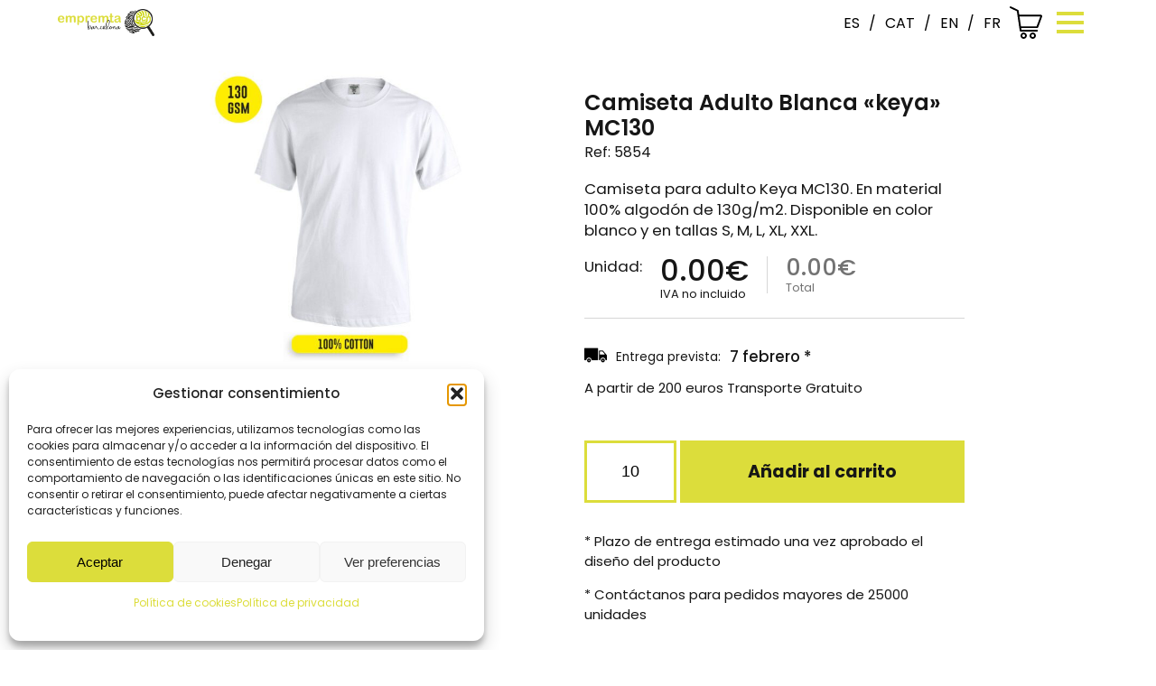

--- FILE ---
content_type: text/html; charset=UTF-8
request_url: https://empremtabarcelona.com/producto/camiseta-adulto-blanca-keya-mc130/
body_size: 27253
content:
<!DOCTYPE html>
<html lang="es-ES" prefix="og: https://ogp.me/ns#">
    <head>
        <meta charset='utf-8'>
        <meta name="viewport" content="width=device-width, initial-scale=1.0">
        <title>Camiseta Adulto Blanca &quot;keya&quot; MC130 - Empremta Barcelona</title>
        <link rel="alternate" hreflang="es" href="https://empremtabarcelona.com/producto/camiseta-adulto-blanca-keya-mc130/" />
<link rel="alternate" hreflang="ca" href="https://empremtabarcelona.com/ca/producto/samarreta-adult-blanca-keya-mc130/" />
<link rel="alternate" hreflang="x-default" href="https://empremtabarcelona.com/producto/camiseta-adulto-blanca-keya-mc130/" />
<script>window._wca = window._wca || [];</script>

<!-- Optimización para motores de búsqueda de Rank Math -  https://rankmath.com/ -->
<meta name="description" content="Tallas: S, M, L, XL, XXL"/>
<meta name="robots" content="index, follow, max-snippet:-1, max-video-preview:-1, max-image-preview:large"/>
<link rel="canonical" href="https://empremtabarcelona.com/producto/camiseta-adulto-blanca-keya-mc130/" />
<meta property="og:locale" content="es_ES" />
<meta property="og:type" content="product" />
<meta property="og:title" content="Camiseta Adulto Blanca &quot;keya&quot; MC130 - Empremta Barcelona" />
<meta property="og:description" content="Tallas: S, M, L, XL, XXL" />
<meta property="og:url" content="https://empremtabarcelona.com/producto/camiseta-adulto-blanca-keya-mc130/" />
<meta property="og:site_name" content="Empremta Barcelona" />
<meta property="og:updated_time" content="2026-01-22T02:46:13+02:00" />
<meta property="og:image" content="https://empremtabarcelona.com/wp-content/uploads/2023/03/PR3028BI18461_15854_MC130_SZ2.jpg" />
<meta property="og:image:secure_url" content="https://empremtabarcelona.com/wp-content/uploads/2023/03/PR3028BI18461_15854_MC130_SZ2.jpg" />
<meta property="og:image:width" content="1080" />
<meta property="og:image:height" content="1080" />
<meta property="og:image:alt" content="Camiseta Adulto Blanca «keya» MC130" />
<meta property="og:image:type" content="image/jpeg" />
<meta property="product:availability" content="instock" />
<meta name="twitter:card" content="summary_large_image" />
<meta name="twitter:title" content="Camiseta Adulto Blanca &quot;keya&quot; MC130 - Empremta Barcelona" />
<meta name="twitter:description" content="Tallas: S, M, L, XL, XXL" />
<meta name="twitter:image" content="https://empremtabarcelona.com/wp-content/uploads/2023/03/PR3028BI18461_15854_MC130_SZ2.jpg" />
<meta name="twitter:label1" content="Precio" />
<meta name="twitter:data1" content="1,52&nbsp;&euro;" />
<meta name="twitter:label2" content="Disponibilidad" />
<meta name="twitter:data2" content="Hay existencias" />
<script type="application/ld+json" class="rank-math-schema">{"@context":"https://schema.org","@graph":[{"@type":"Organization","@id":"https://empremtabarcelona.com/#organization","name":"Empremta Barcelona","url":"https://empremtabarcelona.com","logo":{"@type":"ImageObject","@id":"https://empremtabarcelona.com/#logo","url":"https://empremtabarcelona.com/wp-content/uploads/2022/12/empremtalogo.png","contentUrl":"https://empremtabarcelona.com/wp-content/uploads/2022/12/empremtalogo.png","caption":"Empremta Barcelona","inLanguage":"es","width":"900","height":"263"}},{"@type":"WebSite","@id":"https://empremtabarcelona.com/#website","url":"https://empremtabarcelona.com","name":"Empremta Barcelona","publisher":{"@id":"https://empremtabarcelona.com/#organization"},"inLanguage":"es"},{"@type":"ImageObject","@id":"https://empremtabarcelona.com/wp-content/uploads/2023/03/PR3028BI18461_15854_MC130_SZ2.jpg","url":"https://empremtabarcelona.com/wp-content/uploads/2023/03/PR3028BI18461_15854_MC130_SZ2.jpg","width":"1080","height":"1080","inLanguage":"es"},{"@type":"ItemPage","@id":"https://empremtabarcelona.com/producto/camiseta-adulto-blanca-keya-mc130/#webpage","url":"https://empremtabarcelona.com/producto/camiseta-adulto-blanca-keya-mc130/","name":"Camiseta Adulto Blanca &quot;keya&quot; MC130 - Empremta Barcelona","datePublished":"2023-03-27T10:01:06+02:00","dateModified":"2026-01-22T02:46:13+02:00","isPartOf":{"@id":"https://empremtabarcelona.com/#website"},"primaryImageOfPage":{"@id":"https://empremtabarcelona.com/wp-content/uploads/2023/03/PR3028BI18461_15854_MC130_SZ2.jpg"},"inLanguage":"es"},{"@type":"Product","name":"Camiseta Adulto Blanca \"keya\" MC130 - Empremta Barcelona","description":"Tallas: S, M, L, XL, XXL","sku":"5854","category":"T\u00e9xtil &gt; Camisetas","mainEntityOfPage":{"@id":"https://empremtabarcelona.com/producto/camiseta-adulto-blanca-keya-mc130/#webpage"},"image":[{"@type":"ImageObject","url":"https://empremtabarcelona.com/wp-content/uploads/2023/03/PR3028BI18461_15854_MC130_SZ2.jpg","height":"1080","width":"1080"}],"offers":{"@type":"Offer","price":"1.52","priceValidUntil":"2027-12-31","priceSpecification":{"price":"1.52","priceCurrency":"EUR","valueAddedTaxIncluded":"false"},"priceCurrency":"EUR","availability":"http://schema.org/InStock","seller":{"@type":"Organization","@id":"https://empremtabarcelona.com/","name":"Empremta Barcelona","url":"https://empremtabarcelona.com","logo":"https://empremtabarcelona.com/wp-content/uploads/2022/12/empremtalogo.png"},"url":"https://empremtabarcelona.com/producto/camiseta-adulto-blanca-keya-mc130/"},"color":"BLANCO","@id":"https://empremtabarcelona.com/producto/camiseta-adulto-blanca-keya-mc130/#richSnippet"}]}</script>
<!-- /Plugin Rank Math WordPress SEO -->

<link rel='dns-prefetch' href='//www.googletagmanager.com' />
<link rel='dns-prefetch' href='//translate.google.com' />
<link rel='dns-prefetch' href='//stats.wp.com' />
<link rel='dns-prefetch' href='//code.tidio.co' />
<link rel="alternate" type="application/rss+xml" title="Empremta Barcelona &raquo; Comentario Camiseta Adulto Blanca «keya» MC130 del feed" href="https://empremtabarcelona.com/producto/camiseta-adulto-blanca-keya-mc130/feed/" />
<link rel="alternate" title="oEmbed (JSON)" type="application/json+oembed" href="https://empremtabarcelona.com/wp-json/oembed/1.0/embed?url=https%3A%2F%2Fempremtabarcelona.com%2Fproducto%2Fcamiseta-adulto-blanca-keya-mc130%2F" />
<link rel="alternate" title="oEmbed (XML)" type="text/xml+oembed" href="https://empremtabarcelona.com/wp-json/oembed/1.0/embed?url=https%3A%2F%2Fempremtabarcelona.com%2Fproducto%2Fcamiseta-adulto-blanca-keya-mc130%2F&#038;format=xml" />
		<style>
			.lazyload,
			.lazyloading {
				max-width: 100%;
			}
		</style>
		<style id='wp-img-auto-sizes-contain-inline-css' type='text/css'>
img:is([sizes=auto i],[sizes^="auto," i]){contain-intrinsic-size:3000px 1500px}
/*# sourceURL=wp-img-auto-sizes-contain-inline-css */
</style>
<style id='wp-emoji-styles-inline-css' type='text/css'>

	img.wp-smiley, img.emoji {
		display: inline !important;
		border: none !important;
		box-shadow: none !important;
		height: 1em !important;
		width: 1em !important;
		margin: 0 0.07em !important;
		vertical-align: -0.1em !important;
		background: none !important;
		padding: 0 !important;
	}
/*# sourceURL=wp-emoji-styles-inline-css */
</style>
<link rel='stylesheet' id='wp-block-library-css' href='https://empremtabarcelona.com/wp-includes/css/dist/block-library/style.min.css?ver=6.9' type='text/css' media='all' />
<style id='wp-block-image-inline-css' type='text/css'>
.wp-block-image>a,.wp-block-image>figure>a{display:inline-block}.wp-block-image img{box-sizing:border-box;height:auto;max-width:100%;vertical-align:bottom}@media not (prefers-reduced-motion){.wp-block-image img.hide{visibility:hidden}.wp-block-image img.show{animation:show-content-image .4s}}.wp-block-image[style*=border-radius] img,.wp-block-image[style*=border-radius]>a{border-radius:inherit}.wp-block-image.has-custom-border img{box-sizing:border-box}.wp-block-image.aligncenter{text-align:center}.wp-block-image.alignfull>a,.wp-block-image.alignwide>a{width:100%}.wp-block-image.alignfull img,.wp-block-image.alignwide img{height:auto;width:100%}.wp-block-image .aligncenter,.wp-block-image .alignleft,.wp-block-image .alignright,.wp-block-image.aligncenter,.wp-block-image.alignleft,.wp-block-image.alignright{display:table}.wp-block-image .aligncenter>figcaption,.wp-block-image .alignleft>figcaption,.wp-block-image .alignright>figcaption,.wp-block-image.aligncenter>figcaption,.wp-block-image.alignleft>figcaption,.wp-block-image.alignright>figcaption{caption-side:bottom;display:table-caption}.wp-block-image .alignleft{float:left;margin:.5em 1em .5em 0}.wp-block-image .alignright{float:right;margin:.5em 0 .5em 1em}.wp-block-image .aligncenter{margin-left:auto;margin-right:auto}.wp-block-image :where(figcaption){margin-bottom:1em;margin-top:.5em}.wp-block-image.is-style-circle-mask img{border-radius:9999px}@supports ((-webkit-mask-image:none) or (mask-image:none)) or (-webkit-mask-image:none){.wp-block-image.is-style-circle-mask img{border-radius:0;-webkit-mask-image:url('data:image/svg+xml;utf8,<svg viewBox="0 0 100 100" xmlns="http://www.w3.org/2000/svg"><circle cx="50" cy="50" r="50"/></svg>');mask-image:url('data:image/svg+xml;utf8,<svg viewBox="0 0 100 100" xmlns="http://www.w3.org/2000/svg"><circle cx="50" cy="50" r="50"/></svg>');mask-mode:alpha;-webkit-mask-position:center;mask-position:center;-webkit-mask-repeat:no-repeat;mask-repeat:no-repeat;-webkit-mask-size:contain;mask-size:contain}}:root :where(.wp-block-image.is-style-rounded img,.wp-block-image .is-style-rounded img){border-radius:9999px}.wp-block-image figure{margin:0}.wp-lightbox-container{display:flex;flex-direction:column;position:relative}.wp-lightbox-container img{cursor:zoom-in}.wp-lightbox-container img:hover+button{opacity:1}.wp-lightbox-container button{align-items:center;backdrop-filter:blur(16px) saturate(180%);background-color:#5a5a5a40;border:none;border-radius:4px;cursor:zoom-in;display:flex;height:20px;justify-content:center;opacity:0;padding:0;position:absolute;right:16px;text-align:center;top:16px;width:20px;z-index:100}@media not (prefers-reduced-motion){.wp-lightbox-container button{transition:opacity .2s ease}}.wp-lightbox-container button:focus-visible{outline:3px auto #5a5a5a40;outline:3px auto -webkit-focus-ring-color;outline-offset:3px}.wp-lightbox-container button:hover{cursor:pointer;opacity:1}.wp-lightbox-container button:focus{opacity:1}.wp-lightbox-container button:focus,.wp-lightbox-container button:hover,.wp-lightbox-container button:not(:hover):not(:active):not(.has-background){background-color:#5a5a5a40;border:none}.wp-lightbox-overlay{box-sizing:border-box;cursor:zoom-out;height:100vh;left:0;overflow:hidden;position:fixed;top:0;visibility:hidden;width:100%;z-index:100000}.wp-lightbox-overlay .close-button{align-items:center;cursor:pointer;display:flex;justify-content:center;min-height:40px;min-width:40px;padding:0;position:absolute;right:calc(env(safe-area-inset-right) + 16px);top:calc(env(safe-area-inset-top) + 16px);z-index:5000000}.wp-lightbox-overlay .close-button:focus,.wp-lightbox-overlay .close-button:hover,.wp-lightbox-overlay .close-button:not(:hover):not(:active):not(.has-background){background:none;border:none}.wp-lightbox-overlay .lightbox-image-container{height:var(--wp--lightbox-container-height);left:50%;overflow:hidden;position:absolute;top:50%;transform:translate(-50%,-50%);transform-origin:top left;width:var(--wp--lightbox-container-width);z-index:9999999999}.wp-lightbox-overlay .wp-block-image{align-items:center;box-sizing:border-box;display:flex;height:100%;justify-content:center;margin:0;position:relative;transform-origin:0 0;width:100%;z-index:3000000}.wp-lightbox-overlay .wp-block-image img{height:var(--wp--lightbox-image-height);min-height:var(--wp--lightbox-image-height);min-width:var(--wp--lightbox-image-width);width:var(--wp--lightbox-image-width)}.wp-lightbox-overlay .wp-block-image figcaption{display:none}.wp-lightbox-overlay button{background:none;border:none}.wp-lightbox-overlay .scrim{background-color:#fff;height:100%;opacity:.9;position:absolute;width:100%;z-index:2000000}.wp-lightbox-overlay.active{visibility:visible}@media not (prefers-reduced-motion){.wp-lightbox-overlay.active{animation:turn-on-visibility .25s both}.wp-lightbox-overlay.active img{animation:turn-on-visibility .35s both}.wp-lightbox-overlay.show-closing-animation:not(.active){animation:turn-off-visibility .35s both}.wp-lightbox-overlay.show-closing-animation:not(.active) img{animation:turn-off-visibility .25s both}.wp-lightbox-overlay.zoom.active{animation:none;opacity:1;visibility:visible}.wp-lightbox-overlay.zoom.active .lightbox-image-container{animation:lightbox-zoom-in .4s}.wp-lightbox-overlay.zoom.active .lightbox-image-container img{animation:none}.wp-lightbox-overlay.zoom.active .scrim{animation:turn-on-visibility .4s forwards}.wp-lightbox-overlay.zoom.show-closing-animation:not(.active){animation:none}.wp-lightbox-overlay.zoom.show-closing-animation:not(.active) .lightbox-image-container{animation:lightbox-zoom-out .4s}.wp-lightbox-overlay.zoom.show-closing-animation:not(.active) .lightbox-image-container img{animation:none}.wp-lightbox-overlay.zoom.show-closing-animation:not(.active) .scrim{animation:turn-off-visibility .4s forwards}}@keyframes show-content-image{0%{visibility:hidden}99%{visibility:hidden}to{visibility:visible}}@keyframes turn-on-visibility{0%{opacity:0}to{opacity:1}}@keyframes turn-off-visibility{0%{opacity:1;visibility:visible}99%{opacity:0;visibility:visible}to{opacity:0;visibility:hidden}}@keyframes lightbox-zoom-in{0%{transform:translate(calc((-100vw + var(--wp--lightbox-scrollbar-width))/2 + var(--wp--lightbox-initial-left-position)),calc(-50vh + var(--wp--lightbox-initial-top-position))) scale(var(--wp--lightbox-scale))}to{transform:translate(-50%,-50%) scale(1)}}@keyframes lightbox-zoom-out{0%{transform:translate(-50%,-50%) scale(1);visibility:visible}99%{visibility:visible}to{transform:translate(calc((-100vw + var(--wp--lightbox-scrollbar-width))/2 + var(--wp--lightbox-initial-left-position)),calc(-50vh + var(--wp--lightbox-initial-top-position))) scale(var(--wp--lightbox-scale));visibility:hidden}}
/*# sourceURL=https://empremtabarcelona.com/wp-includes/blocks/image/style.min.css */
</style>
<style id='wp-block-paragraph-inline-css' type='text/css'>
.is-small-text{font-size:.875em}.is-regular-text{font-size:1em}.is-large-text{font-size:2.25em}.is-larger-text{font-size:3em}.has-drop-cap:not(:focus):first-letter{float:left;font-size:8.4em;font-style:normal;font-weight:100;line-height:.68;margin:.05em .1em 0 0;text-transform:uppercase}body.rtl .has-drop-cap:not(:focus):first-letter{float:none;margin-left:.1em}p.has-drop-cap.has-background{overflow:hidden}:root :where(p.has-background){padding:1.25em 2.375em}:where(p.has-text-color:not(.has-link-color)) a{color:inherit}p.has-text-align-left[style*="writing-mode:vertical-lr"],p.has-text-align-right[style*="writing-mode:vertical-rl"]{rotate:180deg}
/*# sourceURL=https://empremtabarcelona.com/wp-includes/blocks/paragraph/style.min.css */
</style>
<style id='wp-block-spacer-inline-css' type='text/css'>
.wp-block-spacer{clear:both}
/*# sourceURL=https://empremtabarcelona.com/wp-includes/blocks/spacer/style.min.css */
</style>
<style id='global-styles-inline-css' type='text/css'>
:root{--wp--preset--aspect-ratio--square: 1;--wp--preset--aspect-ratio--4-3: 4/3;--wp--preset--aspect-ratio--3-4: 3/4;--wp--preset--aspect-ratio--3-2: 3/2;--wp--preset--aspect-ratio--2-3: 2/3;--wp--preset--aspect-ratio--16-9: 16/9;--wp--preset--aspect-ratio--9-16: 9/16;--wp--preset--color--black: #000000;--wp--preset--color--cyan-bluish-gray: #abb8c3;--wp--preset--color--white: #ffffff;--wp--preset--color--pale-pink: #f78da7;--wp--preset--color--vivid-red: #cf2e2e;--wp--preset--color--luminous-vivid-orange: #ff6900;--wp--preset--color--luminous-vivid-amber: #fcb900;--wp--preset--color--light-green-cyan: #7bdcb5;--wp--preset--color--vivid-green-cyan: #00d084;--wp--preset--color--pale-cyan-blue: #8ed1fc;--wp--preset--color--vivid-cyan-blue: #0693e3;--wp--preset--color--vivid-purple: #9b51e0;--wp--preset--gradient--vivid-cyan-blue-to-vivid-purple: linear-gradient(135deg,rgb(6,147,227) 0%,rgb(155,81,224) 100%);--wp--preset--gradient--light-green-cyan-to-vivid-green-cyan: linear-gradient(135deg,rgb(122,220,180) 0%,rgb(0,208,130) 100%);--wp--preset--gradient--luminous-vivid-amber-to-luminous-vivid-orange: linear-gradient(135deg,rgb(252,185,0) 0%,rgb(255,105,0) 100%);--wp--preset--gradient--luminous-vivid-orange-to-vivid-red: linear-gradient(135deg,rgb(255,105,0) 0%,rgb(207,46,46) 100%);--wp--preset--gradient--very-light-gray-to-cyan-bluish-gray: linear-gradient(135deg,rgb(238,238,238) 0%,rgb(169,184,195) 100%);--wp--preset--gradient--cool-to-warm-spectrum: linear-gradient(135deg,rgb(74,234,220) 0%,rgb(151,120,209) 20%,rgb(207,42,186) 40%,rgb(238,44,130) 60%,rgb(251,105,98) 80%,rgb(254,248,76) 100%);--wp--preset--gradient--blush-light-purple: linear-gradient(135deg,rgb(255,206,236) 0%,rgb(152,150,240) 100%);--wp--preset--gradient--blush-bordeaux: linear-gradient(135deg,rgb(254,205,165) 0%,rgb(254,45,45) 50%,rgb(107,0,62) 100%);--wp--preset--gradient--luminous-dusk: linear-gradient(135deg,rgb(255,203,112) 0%,rgb(199,81,192) 50%,rgb(65,88,208) 100%);--wp--preset--gradient--pale-ocean: linear-gradient(135deg,rgb(255,245,203) 0%,rgb(182,227,212) 50%,rgb(51,167,181) 100%);--wp--preset--gradient--electric-grass: linear-gradient(135deg,rgb(202,248,128) 0%,rgb(113,206,126) 100%);--wp--preset--gradient--midnight: linear-gradient(135deg,rgb(2,3,129) 0%,rgb(40,116,252) 100%);--wp--preset--font-size--small: 13px;--wp--preset--font-size--medium: 20px;--wp--preset--font-size--large: 36px;--wp--preset--font-size--x-large: 42px;--wp--preset--spacing--20: 0,44rem;--wp--preset--spacing--30: 0,67rem;--wp--preset--spacing--40: 1rem;--wp--preset--spacing--50: 1,5rem;--wp--preset--spacing--60: 2,25rem;--wp--preset--spacing--70: 3,38rem;--wp--preset--spacing--80: 5,06rem;--wp--preset--shadow--natural: 6px 6px 9px rgba(0, 0, 0, 0.2);--wp--preset--shadow--deep: 12px 12px 50px rgba(0, 0, 0, 0.4);--wp--preset--shadow--sharp: 6px 6px 0px rgba(0, 0, 0, 0.2);--wp--preset--shadow--outlined: 6px 6px 0px -3px rgb(255, 255, 255), 6px 6px rgb(0, 0, 0);--wp--preset--shadow--crisp: 6px 6px 0px rgb(0, 0, 0);}:where(.is-layout-flex){gap: 0.5em;}:where(.is-layout-grid){gap: 0.5em;}body .is-layout-flex{display: flex;}.is-layout-flex{flex-wrap: wrap;align-items: center;}.is-layout-flex > :is(*, div){margin: 0;}body .is-layout-grid{display: grid;}.is-layout-grid > :is(*, div){margin: 0;}:where(.wp-block-columns.is-layout-flex){gap: 2em;}:where(.wp-block-columns.is-layout-grid){gap: 2em;}:where(.wp-block-post-template.is-layout-flex){gap: 1.25em;}:where(.wp-block-post-template.is-layout-grid){gap: 1.25em;}.has-black-color{color: var(--wp--preset--color--black) !important;}.has-cyan-bluish-gray-color{color: var(--wp--preset--color--cyan-bluish-gray) !important;}.has-white-color{color: var(--wp--preset--color--white) !important;}.has-pale-pink-color{color: var(--wp--preset--color--pale-pink) !important;}.has-vivid-red-color{color: var(--wp--preset--color--vivid-red) !important;}.has-luminous-vivid-orange-color{color: var(--wp--preset--color--luminous-vivid-orange) !important;}.has-luminous-vivid-amber-color{color: var(--wp--preset--color--luminous-vivid-amber) !important;}.has-light-green-cyan-color{color: var(--wp--preset--color--light-green-cyan) !important;}.has-vivid-green-cyan-color{color: var(--wp--preset--color--vivid-green-cyan) !important;}.has-pale-cyan-blue-color{color: var(--wp--preset--color--pale-cyan-blue) !important;}.has-vivid-cyan-blue-color{color: var(--wp--preset--color--vivid-cyan-blue) !important;}.has-vivid-purple-color{color: var(--wp--preset--color--vivid-purple) !important;}.has-black-background-color{background-color: var(--wp--preset--color--black) !important;}.has-cyan-bluish-gray-background-color{background-color: var(--wp--preset--color--cyan-bluish-gray) !important;}.has-white-background-color{background-color: var(--wp--preset--color--white) !important;}.has-pale-pink-background-color{background-color: var(--wp--preset--color--pale-pink) !important;}.has-vivid-red-background-color{background-color: var(--wp--preset--color--vivid-red) !important;}.has-luminous-vivid-orange-background-color{background-color: var(--wp--preset--color--luminous-vivid-orange) !important;}.has-luminous-vivid-amber-background-color{background-color: var(--wp--preset--color--luminous-vivid-amber) !important;}.has-light-green-cyan-background-color{background-color: var(--wp--preset--color--light-green-cyan) !important;}.has-vivid-green-cyan-background-color{background-color: var(--wp--preset--color--vivid-green-cyan) !important;}.has-pale-cyan-blue-background-color{background-color: var(--wp--preset--color--pale-cyan-blue) !important;}.has-vivid-cyan-blue-background-color{background-color: var(--wp--preset--color--vivid-cyan-blue) !important;}.has-vivid-purple-background-color{background-color: var(--wp--preset--color--vivid-purple) !important;}.has-black-border-color{border-color: var(--wp--preset--color--black) !important;}.has-cyan-bluish-gray-border-color{border-color: var(--wp--preset--color--cyan-bluish-gray) !important;}.has-white-border-color{border-color: var(--wp--preset--color--white) !important;}.has-pale-pink-border-color{border-color: var(--wp--preset--color--pale-pink) !important;}.has-vivid-red-border-color{border-color: var(--wp--preset--color--vivid-red) !important;}.has-luminous-vivid-orange-border-color{border-color: var(--wp--preset--color--luminous-vivid-orange) !important;}.has-luminous-vivid-amber-border-color{border-color: var(--wp--preset--color--luminous-vivid-amber) !important;}.has-light-green-cyan-border-color{border-color: var(--wp--preset--color--light-green-cyan) !important;}.has-vivid-green-cyan-border-color{border-color: var(--wp--preset--color--vivid-green-cyan) !important;}.has-pale-cyan-blue-border-color{border-color: var(--wp--preset--color--pale-cyan-blue) !important;}.has-vivid-cyan-blue-border-color{border-color: var(--wp--preset--color--vivid-cyan-blue) !important;}.has-vivid-purple-border-color{border-color: var(--wp--preset--color--vivid-purple) !important;}.has-vivid-cyan-blue-to-vivid-purple-gradient-background{background: var(--wp--preset--gradient--vivid-cyan-blue-to-vivid-purple) !important;}.has-light-green-cyan-to-vivid-green-cyan-gradient-background{background: var(--wp--preset--gradient--light-green-cyan-to-vivid-green-cyan) !important;}.has-luminous-vivid-amber-to-luminous-vivid-orange-gradient-background{background: var(--wp--preset--gradient--luminous-vivid-amber-to-luminous-vivid-orange) !important;}.has-luminous-vivid-orange-to-vivid-red-gradient-background{background: var(--wp--preset--gradient--luminous-vivid-orange-to-vivid-red) !important;}.has-very-light-gray-to-cyan-bluish-gray-gradient-background{background: var(--wp--preset--gradient--very-light-gray-to-cyan-bluish-gray) !important;}.has-cool-to-warm-spectrum-gradient-background{background: var(--wp--preset--gradient--cool-to-warm-spectrum) !important;}.has-blush-light-purple-gradient-background{background: var(--wp--preset--gradient--blush-light-purple) !important;}.has-blush-bordeaux-gradient-background{background: var(--wp--preset--gradient--blush-bordeaux) !important;}.has-luminous-dusk-gradient-background{background: var(--wp--preset--gradient--luminous-dusk) !important;}.has-pale-ocean-gradient-background{background: var(--wp--preset--gradient--pale-ocean) !important;}.has-electric-grass-gradient-background{background: var(--wp--preset--gradient--electric-grass) !important;}.has-midnight-gradient-background{background: var(--wp--preset--gradient--midnight) !important;}.has-small-font-size{font-size: var(--wp--preset--font-size--small) !important;}.has-medium-font-size{font-size: var(--wp--preset--font-size--medium) !important;}.has-large-font-size{font-size: var(--wp--preset--font-size--large) !important;}.has-x-large-font-size{font-size: var(--wp--preset--font-size--x-large) !important;}
/*# sourceURL=global-styles-inline-css */
</style>

<style id='classic-theme-styles-inline-css' type='text/css'>
/*! This file is auto-generated */
.wp-block-button__link{color:#fff;background-color:#32373c;border-radius:9999px;box-shadow:none;text-decoration:none;padding:calc(.667em + 2px) calc(1.333em + 2px);font-size:1.125em}.wp-block-file__button{background:#32373c;color:#fff;text-decoration:none}
/*# sourceURL=/wp-includes/css/classic-themes.min.css */
</style>
<link rel='stylesheet' id='contact-form-7-css' href='https://empremtabarcelona.com/wp-content/plugins/contact-form-7/includes/css/styles.css?ver=6.1.4' type='text/css' media='all' />
<link rel='stylesheet' id='google-language-translator-css' href='https://empremtabarcelona.com/wp-content/plugins/google-language-translator/css/style.css?ver=6.0.20' type='text/css' media='' />
<link rel='stylesheet' id='woocommerce-layout-css' href='https://empremtabarcelona.com/wp-content/plugins/woocommerce/assets/css/woocommerce-layout.css?ver=10.3.5' type='text/css' media='all' />
<style id='woocommerce-layout-inline-css' type='text/css'>

	.infinite-scroll .woocommerce-pagination {
		display: none;
	}
/*# sourceURL=woocommerce-layout-inline-css */
</style>
<link rel='stylesheet' id='woocommerce-smallscreen-css' href='https://empremtabarcelona.com/wp-content/plugins/woocommerce/assets/css/woocommerce-smallscreen.css?ver=10.3.5' type='text/css' media='only screen and (max-width: 768px)' />
<link rel='stylesheet' id='woocommerce-general-css' href='https://empremtabarcelona.com/wp-content/plugins/woocommerce/assets/css/woocommerce.css?ver=10.3.5' type='text/css' media='all' />
<style id='woocommerce-inline-inline-css' type='text/css'>
.woocommerce form .form-row .required { visibility: visible; }
/*# sourceURL=woocommerce-inline-inline-css */
</style>
<link rel='stylesheet' id='cmplz-general-css' href='https://empremtabarcelona.com/wp-content/plugins/complianz-gdpr/assets/css/cookieblocker.min.css?ver=1766046280' type='text/css' media='all' />
<link rel='stylesheet' id='brands-styles-css' href='https://empremtabarcelona.com/wp-content/plugins/woocommerce/assets/css/brands.css?ver=10.3.5' type='text/css' media='all' />
<link rel='stylesheet' id='fonts-css' href='https://empremtabarcelona.com/wp-content/themes/genium-theme/css/fonts/stylesheet.css?ver=1.0.11' type='text/css' media='all' />
<link rel='stylesheet' id='styles-genium-css' href='https://empremtabarcelona.com/wp-content/themes/genium-theme/css/styles-genium.css?ver=1.2.1' type='text/css' media='all' />
<link rel='stylesheet' id='styles-css' href='https://empremtabarcelona.com/wp-content/themes/genium-theme/css/styles.css?ver=1.2.9' type='text/css' media='all' />
<script type="text/javascript" id="woocommerce-google-analytics-integration-gtag-js-after">
/* <![CDATA[ */
/* Google Analytics for WooCommerce (gtag.js) */
					window.dataLayer = window.dataLayer || [];
					function gtag(){dataLayer.push(arguments);}
					// Set up default consent state.
					for ( const mode of [{"analytics_storage":"denied","ad_storage":"denied","ad_user_data":"denied","ad_personalization":"denied","region":["AT","BE","BG","HR","CY","CZ","DK","EE","FI","FR","DE","GR","HU","IS","IE","IT","LV","LI","LT","LU","MT","NL","NO","PL","PT","RO","SK","SI","ES","SE","GB","CH"]}] || [] ) {
						gtag( "consent", "default", { "wait_for_update": 500, ...mode } );
					}
					gtag("js", new Date());
					gtag("set", "developer_id.dOGY3NW", true);
					gtag("config", "302469653", {"track_404":true,"allow_google_signals":true,"logged_in":false,"linker":{"domains":[],"allow_incoming":false},"custom_map":{"dimension1":"logged_in"}});
//# sourceURL=woocommerce-google-analytics-integration-gtag-js-after
/* ]]> */
</script>
<script type="text/javascript" id="wpml-cookie-js-extra">
/* <![CDATA[ */
var wpml_cookies = {"wp-wpml_current_language":{"value":"es","expires":1,"path":"/"}};
var wpml_cookies = {"wp-wpml_current_language":{"value":"es","expires":1,"path":"/"}};
//# sourceURL=wpml-cookie-js-extra
/* ]]> */
</script>
<script type="text/javascript" src="https://empremtabarcelona.com/wp-content/plugins/sitepress-multilingual-cms/res/js/cookies/language-cookie.js?ver=486900" id="wpml-cookie-js" defer="defer" data-wp-strategy="defer"></script>
<script type="text/javascript" src="https://empremtabarcelona.com/wp-includes/js/jquery/jquery.min.js?ver=3.7.1" id="jquery-core-js"></script>
<script type="text/javascript" src="https://empremtabarcelona.com/wp-includes/js/jquery/jquery-migrate.min.js?ver=3.4.1" id="jquery-migrate-js"></script>
<script type="text/javascript" src="https://empremtabarcelona.com/wp-content/plugins/woocommerce/assets/js/jquery-blockui/jquery.blockUI.min.js?ver=2.7.0-wc.10.3.5" id="wc-jquery-blockui-js" defer="defer" data-wp-strategy="defer"></script>
<script type="text/javascript" id="wc-add-to-cart-js-extra">
/* <![CDATA[ */
var wc_add_to_cart_params = {"ajax_url":"/wp-admin/admin-ajax.php","wc_ajax_url":"/?wc-ajax=%%endpoint%%","i18n_view_cart":"Ver carrito","cart_url":"https://empremtabarcelona.com/carrito/","is_cart":"","cart_redirect_after_add":"yes"};
//# sourceURL=wc-add-to-cart-js-extra
/* ]]> */
</script>
<script type="text/javascript" src="https://empremtabarcelona.com/wp-content/plugins/woocommerce/assets/js/frontend/add-to-cart.min.js?ver=10.3.5" id="wc-add-to-cart-js" defer="defer" data-wp-strategy="defer"></script>
<script type="text/javascript" src="https://empremtabarcelona.com/wp-content/plugins/woocommerce/assets/js/zoom/jquery.zoom.min.js?ver=1.7.21-wc.10.3.5" id="wc-zoom-js" defer="defer" data-wp-strategy="defer"></script>
<script type="text/javascript" src="https://empremtabarcelona.com/wp-content/plugins/woocommerce/assets/js/flexslider/jquery.flexslider.min.js?ver=2.7.2-wc.10.3.5" id="wc-flexslider-js" defer="defer" data-wp-strategy="defer"></script>
<script type="text/javascript" id="wc-single-product-js-extra">
/* <![CDATA[ */
var wc_single_product_params = {"i18n_required_rating_text":"Por favor elige una puntuaci\u00f3n","i18n_rating_options":["1 de 5 estrellas","2 de 5 estrellas","3 de 5 estrellas","4 de 5 estrellas","5 de 5 estrellas"],"i18n_product_gallery_trigger_text":"Ver galer\u00eda de im\u00e1genes a pantalla completa","review_rating_required":"yes","flexslider":{"rtl":false,"animation":"slide","smoothHeight":true,"directionNav":false,"controlNav":"thumbnails","slideshow":false,"animationSpeed":500,"animationLoop":false,"allowOneSlide":false},"zoom_enabled":"1","zoom_options":[],"photoswipe_enabled":"","photoswipe_options":{"shareEl":false,"closeOnScroll":false,"history":false,"hideAnimationDuration":0,"showAnimationDuration":0},"flexslider_enabled":"1"};
//# sourceURL=wc-single-product-js-extra
/* ]]> */
</script>
<script type="text/javascript" src="https://empremtabarcelona.com/wp-content/plugins/woocommerce/assets/js/frontend/single-product.min.js?ver=10.3.5" id="wc-single-product-js" defer="defer" data-wp-strategy="defer"></script>
<script type="text/javascript" src="https://empremtabarcelona.com/wp-content/plugins/woocommerce/assets/js/js-cookie/js.cookie.min.js?ver=2.1.4-wc.10.3.5" id="wc-js-cookie-js" defer="defer" data-wp-strategy="defer"></script>
<script type="text/javascript" id="woocommerce-js-extra">
/* <![CDATA[ */
var woocommerce_params = {"ajax_url":"/wp-admin/admin-ajax.php","wc_ajax_url":"/?wc-ajax=%%endpoint%%","i18n_password_show":"Mostrar contrase\u00f1a","i18n_password_hide":"Ocultar contrase\u00f1a"};
//# sourceURL=woocommerce-js-extra
/* ]]> */
</script>
<script type="text/javascript" src="https://empremtabarcelona.com/wp-content/plugins/woocommerce/assets/js/frontend/woocommerce.min.js?ver=10.3.5" id="woocommerce-js" defer="defer" data-wp-strategy="defer"></script>
<script type="text/javascript" id="WCPAY_ASSETS-js-extra">
/* <![CDATA[ */
var wcpayAssets = {"url":"https://empremtabarcelona.com/wp-content/plugins/woocommerce-payments/dist/"};
//# sourceURL=WCPAY_ASSETS-js-extra
/* ]]> */
</script>
<script type="text/javascript" id="ajax-events-js-extra">
/* <![CDATA[ */
var ajax_var = {"url":"https://empremtabarcelona.com/wp-admin/admin-ajax.php","nonce":"5f36df3f3e","action":"event-list"};
//# sourceURL=ajax-events-js-extra
/* ]]> */
</script>
<script type="text/javascript" src="https://empremtabarcelona.com/wp-content/themes/genium-theme/js/ajax-events.js?ver=1.1.21" id="ajax-events-js"></script>
<script data-service="jetpack-statistics" data-category="statistics" type="text/plain" data-cmplz-src="https://stats.wp.com/s-202604.js" id="woocommerce-analytics-js" defer="defer" data-wp-strategy="defer"></script>

<!-- Fragmento de código de la etiqueta de Google (gtag.js) añadida por Site Kit -->
<!-- Fragmento de código de Google Analytics añadido por Site Kit -->
<script type="text/javascript" src="https://www.googletagmanager.com/gtag/js?id=G-T8HZ8RTKW7" id="google_gtagjs-js" async></script>
<script type="text/javascript" id="google_gtagjs-js-after">
/* <![CDATA[ */
window.dataLayer = window.dataLayer || [];function gtag(){dataLayer.push(arguments);}
gtag("set","linker",{"domains":["empremtabarcelona.com"]});
gtag("js", new Date());
gtag("set", "developer_id.dZTNiMT", true);
gtag("config", "G-T8HZ8RTKW7");
//# sourceURL=google_gtagjs-js-after
/* ]]> */
</script>
<script type="text/javascript" id="alg-wc-checkout-files-upload-ajax-js-extra">
/* <![CDATA[ */
var ajax_object = {"ajax_url":"https://empremtabarcelona.com/wp-admin/admin-ajax.php"};
var alg_wc_checkout_files_upload = {"max_file_size":"2097152","max_file_size_exceeded_message":"Allowed file size exceeded (maximum 2 MB).","progress_bar_enabled":""};
//# sourceURL=alg-wc-checkout-files-upload-ajax-js-extra
/* ]]> */
</script>
<script type="text/javascript" src="https://empremtabarcelona.com/wp-content/plugins/checkout-files-upload-woocommerce/includes/js/alg-wc-checkout-files-upload-ajax.js?ver=2.2.2" id="alg-wc-checkout-files-upload-ajax-js"></script>
<link rel="https://api.w.org/" href="https://empremtabarcelona.com/wp-json/" /><link rel="alternate" title="JSON" type="application/json" href="https://empremtabarcelona.com/wp-json/wp/v2/product/135580" /><link rel="EditURI" type="application/rsd+xml" title="RSD" href="https://empremtabarcelona.com/xmlrpc.php?rsd" />
<meta name="generator" content="WordPress 6.9" />
<link rel='shortlink' href='https://empremtabarcelona.com/?p=135580' />
<meta name="generator" content="WPML ver:4.8.6 stt:8,2;" />
<style>#google_language_translator a{display:none!important;}div.skiptranslate.goog-te-gadget{display:inline!important;}.goog-te-gadget{color:transparent!important;}.goog-te-gadget{font-size:0px!important;}.goog-branding{display:none;}.goog-tooltip{display: none!important;}.goog-tooltip:hover{display: none!important;}.goog-text-highlight{background-color:transparent!important;border:none!important;box-shadow:none!important;}#google_language_translator select.goog-te-combo{color:#32373c;}#flags{display:none;}div.skiptranslate{display:none!important;}body{top:0px!important;}#goog-gt-{display:none!important;}font font{background-color:transparent!important;box-shadow:none!important;position:initial!important;}#glt-translate-trigger{left:20px;right:auto;}#glt-translate-trigger > span{color:#ffffff;}#glt-translate-trigger{background:#f89406;}</style><meta name="generator" content="Site Kit by Google 1.168.0" />	<style>img#wpstats{display:none}</style>
					<style>.cmplz-hidden {
					display: none !important;
				}</style>		<script>
			document.documentElement.className = document.documentElement.className.replace('no-js', 'js');
		</script>
				<style>
			.no-js img.lazyload {
				display: none;
			}

			figure.wp-block-image img.lazyloading {
				min-width: 150px;
			}

			.lazyload,
			.lazyloading {
				--smush-placeholder-width: 100px;
				--smush-placeholder-aspect-ratio: 1/1;
				width: var(--smush-image-width, var(--smush-placeholder-width)) !important;
				aspect-ratio: var(--smush-image-aspect-ratio, var(--smush-placeholder-aspect-ratio)) !important;
			}

						.lazyload, .lazyloading {
				opacity: 0;
			}

			.lazyloaded {
				opacity: 1;
				transition: opacity 400ms;
				transition-delay: 0ms;
			}

					</style>
		<!-- Google site verification - Google for WooCommerce -->
<meta name="google-site-verification" content="1JHbtj62vyNU2En-U0Sg4Pw3gb0Lhps-sFhpjzMu9dc" />
	<noscript><style>.woocommerce-product-gallery{ opacity: 1 !important; }</style></noscript>
	<link rel="preconnect" href="//code.tidio.co"><link rel="icon" href="https://empremtabarcelona.com/wp-content/uploads/2022/08/favicon.png" sizes="32x32" />
<link rel="icon" href="https://empremtabarcelona.com/wp-content/uploads/2022/08/favicon.png" sizes="192x192" />
<link rel="apple-touch-icon" href="https://empremtabarcelona.com/wp-content/uploads/2022/08/favicon.png" />
<meta name="msapplication-TileImage" content="https://empremtabarcelona.com/wp-content/uploads/2022/08/favicon.png" />
        <link rel="preconnect" href="https://fonts.googleapis.com">
        <link rel="preconnect" href="https://fonts.gstatic.com" crossorigin>
        <link href="https://fonts.googleapis.com/css2?family=Poppins:wght@400;500;600;700&display=swap" rel="stylesheet"> 
        <style>
            .header-ava{
                display: none !important;
            }
        </style>
    <link rel='stylesheet' id='wc-blocks-style-css' href='https://empremtabarcelona.com/wp-content/plugins/woocommerce/assets/client/blocks/wc-blocks.css?ver=wc-10.3.5' type='text/css' media='all' />
<link rel='stylesheet' id='footercss-css' href='https://empremtabarcelona.com/wp-content/themes/genium-theme/css/footer.css?ver=6.9' type='text/css' media='all' />
</head>

    <body data-cmplz=1 class="wp-singular product-template-default single single-product postid-135580 wp-custom-logo wp-theme-genium-theme theme-genium-theme woocommerce woocommerce-page woocommerce-no-js">
    <nav id="header">

        <div class="top-bar">
            <div class="max-width-wide padding-sides">
                
<p class="has-text-color" style="color:#858585">Lunes-Jueves 8:00-14:30 i de 15:00-17:00h y Viernes de 8:00-14:00h</p>



<p>Atención telefónica o por whatsapp</p>



<p class="has-medium-font-size"><strong>93 027 08 26</strong></p>
            </div>
        </div>

        <div class="max-width-wide">
        <div class="wp-block-columns no-margin padding-sides">
            <div class="logo">
                                <a href="https://empremtabarcelona.com">
                    <img data-src="https://empremtabarcelona.com/wp-content/uploads/2022/08/cropped-logo.png" alt="Empremta Barcelona" src="[data-uri]" class="lazyload" style="--smush-placeholder-width: 668px; --smush-placeholder-aspect-ratio: 668/188;">                </a>
            </div>

            <div id="main-menu" class="wp-block-columns no-margin hover-color">

                <div>
                    <div id="language-select">
                        <a class="wpml-ls-link" href="https://empremtabarcelona.com/producto/camiseta-adulto-blanca-keya-mc130/">ES</a><a class="wpml-ls-link" href="https://empremtabarcelona.com/ca/producto/samarreta-adult-blanca-keya-mc130/">CAT</a><a href='#' class='nturl notranslate en united-states single-language flag' title='English'>EN</a><a href='#' class='nturl notranslate fr French single-language flag' title='French'>FR</a>                    </div>
                    
                    <div id="search-button">
                        <form role="search" method="get" class="search-form" action="https://empremtabarcelona.com/">
    <label>
        <svg width="86px" height="90px" viewBox="0 0 86 90" version="1.1" xmlns="http://www.w3.org/2000/svg" xmlns:xlink="http://www.w3.org/1999/xlink">
            <g id="Symbols" stroke="none" stroke-width="1" fill="none" fill-rule="evenodd">
                <g id="Header" transform="translate(-849.000000, 25.000000)" fill-rule="nonzero">
                    <path d="M933.407871,55.7692308 L916.953914,39.4307692 C923.089288,32.6 926.900656,23.5538462 926.900656,13.6769231 C926.900656,-7.64615385 909.424137,-25 887.950328,-25 C866.47652,-25 849,-7.64615385 849,13.6769231 C849,35 866.47652,52.3538462 887.950328,52.3538462 C895.573065,52.3538462 902.638041,50.1384615 908.587495,46.4461538 L925.692174,63.4307692 C926.714736,64.4461538 928.109139,65 929.503542,65 C930.897945,65 932.292348,64.4461538 933.314911,63.4307692 C935.545956,61.3076923 935.545956,57.8923077 933.407871,55.7692308 Z M860,14 C860,-1.39072848 872.537313,-14 888.046434,-14 C903.555556,-14 916,-1.39072848 916,14 C916,29.3907285 903.462687,42 888.046434,42 C872.630182,42 860,29.4834437 860,14 Z" id="Shape"></path>
                </g>
            </g>
        </svg>
        <input id="input-search" type="search" class="search-field" placeholder="Buscar" value="" name="s" title="Search for:" />
    </label>
</form>                    </div>
                                
                                        <div id="cart-button">
                                                <a href="https://empremtabarcelona.com/carrito/">
                            <svg width="36px" height="36px" viewBox="0 0 36 36" version="1.1" xmlns="http://www.w3.org/2000/svg" xmlns:xlink="http://www.w3.org/1999/xlink">
                                <g id="Symbols" stroke="none" stroke-width="1" fill="none" fill-rule="evenodd">
                                    <g id="header-1400" transform="translate(-1294.000000, -66.000000)" fill="#000000" fill-rule="nonzero">
                                        <g id="Group-3" transform="translate(1294.000000, 66.000000)">
                                            <path d="M1.20536685,0.076045158 L9.34978729,4.01286502 C9.63389498,4.10441897 9.82330011,4.37908082 9.91800267,4.74529662 L10.5809206,9.32299414 L34.351264,9.32299414 C35.4876948,9.32299414 36.3400178,10.4216415 35.866505,11.5202889 L31.5101871,23.4223025 C31.320782,23.7885183 30.9419717,24.0631801 30.5631615,24.0631801 L12.7590796,24.0631801 L13.0431873,25.9858131 L30.2790538,25.9858131 C31.320782,25.9858131 31.320782,28 30.2790538,28 L12.0961616,28 C11.6226488,28 11.2438386,27.6337842 11.149136,27.1760144 L7.92924884,5.47772823 L0.353043775,1.81557021 C-0.499279295,1.35780046 0.353043775,-0.381724594 1.20536685,0.076045158 Z M10.8650283,11.337181 L12.4749719,22.1405472 L29.805541,22.1405472 L33.8777512,11.337181 L10.8650283,11.337181 Z" id="Shape"></path>
                                            <path d="M15.4507042,29 C17.4225352,29 19,30.5774648 19,32.5492958 C19,34.4225352 17.4225352,36 15.4507042,36 C13.5774648,36 12,34.4225352 12,32.5492958 C12,30.5774648 13.5774648,29 15.4507042,29 Z M15.4507042,30.971831 C14.6619718,30.971831 13.971831,31.6619718 13.971831,32.5492958 C13.971831,33.3380282 14.6619718,34.028169 15.4507042,34.028169 C16.3380282,34.028169 17.028169,33.3380282 17.028169,32.5492958 C17.028169,31.6619718 16.3380282,30.971831 15.4507042,30.971831 Z" id="Shape"></path>
                                            <path d="M25.5492958,29 C27.4225352,29 29,30.5774648 29,32.5492958 C29,34.4225352 27.4225352,36 25.5492958,36 C23.5774648,36 22,34.4225352 22,32.5492958 C22,30.5774648 23.5774648,29 25.5492958,29 Z M25.5492958,30.971831 C24.6619718,30.971831 23.971831,31.6619718 23.971831,32.5492958 C23.971831,33.3380282 24.6619718,34.028169 25.5492958,34.028169 C26.3380282,34.028169 27.028169,33.3380282 27.028169,32.5492958 C27.028169,31.6619718 26.3380282,30.971831 25.5492958,30.971831 Z" id="Shape"></path>
                                        </g>
                                    </g>
                                </g>
                            </svg>
                            <p>
                                Carrito                                <span>
                                    0 artículos                                </span>
                            </p>
                        </a>
                    </div>

                </div>
               

                <div>
                    
                    <ul class="menu product-menu">
                        <li class="menu-item-has-children">
                        <a href="#">Productos                            <svg width="10px" height="7px" viewBox="0 0 10 7" version="1.1" xmlns="http://www.w3.org/2000/svg" xmlns:xlink="http://www.w3.org/1999/xlink">
                                <g id="Page-1" stroke="none" stroke-width="1" fill="none" fill-rule="evenodd">
                                    <g id="Desktop-HD---main" transform="translate(-1237.000000, -78.000000)" fill="#DCDD3B">
                                        <polygon id="Triangle-Copy" transform="translate(1242.000000, 81.500000) scale(1, -1) translate(-1242.000000, -81.500000) " points="1242 78 1247 85 1237 85"></polygon>
                                    </g>
                                </g>
                            </svg>
                        </a>
                        <div class="sub-menu">
                            <div class="cats-footer max-width">
                            <div class="flex-row"><a href="https://empremtabarcelona.com/categoria/tazas-botes-y-termos-personalizados/"><img width="44" height="42" data-src="https://empremtabarcelona.com/wp-content/uploads/2022/12/Group-26.png" class="attachment-thumbnail size-thumbnail lazyload" alt="" decoding="async" src="[data-uri]" style="--smush-placeholder-width: 44px; --smush-placeholder-aspect-ratio: 44/42;" />Botellas, tazas y termos</a><a href="https://empremtabarcelona.com/categoria/accesorios-bebida-personalizados/"><img width="26" height="48" data-src="https://empremtabarcelona.com/wp-content/uploads/2022/12/Shape-5.png" class="attachment-thumbnail size-thumbnail lazyload" alt="" decoding="async" src="[data-uri]" style="--smush-placeholder-width: 26px; --smush-placeholder-aspect-ratio: 26/48;" />Accesorios bebidas</a><a href="https://empremtabarcelona.com/categoria/envases/"><img width="62" height="52" data-src="https://empremtabarcelona.com/wp-content/uploads/2022/12/Shape-8.png" class="attachment-thumbnail size-thumbnail lazyload" alt="" decoding="async" src="[data-uri]" style="--smush-placeholder-width: 62px; --smush-placeholder-aspect-ratio: 62/52;" />Envases</a><a href="https://empremtabarcelona.com/categoria/productos-de-hogar-y-decoracion/"><img width="32" height="58" data-src="https://empremtabarcelona.com/wp-content/uploads/2022/12/Shape-6.png" class="attachment-thumbnail size-thumbnail lazyload" alt="" decoding="async" src="[data-uri]" style="--smush-placeholder-width: 32px; --smush-placeholder-aspect-ratio: 32/58;" />Hogar y decoración</a><a href="https://empremtabarcelona.com/categoria/articulos-de-cuidado-personal-personalizados/"><img width="25" height="32" data-src="https://empremtabarcelona.com/wp-content/uploads/2022/12/cuidado-personal.png" class="attachment-thumbnail size-thumbnail lazyload" alt="" decoding="async" src="[data-uri]" style="--smush-placeholder-width: 25px; --smush-placeholder-aspect-ratio: 25/32;" />Cuidado personal</a><a href="https://empremtabarcelona.com/categoria/regalos-personalizados-mujer/"><img width="44" height="48" data-src="https://empremtabarcelona.com/wp-content/uploads/2022/12/Shape-9.png" class="attachment-thumbnail size-thumbnail lazyload" alt="" decoding="async" src="[data-uri]" style="--smush-placeholder-width: 44px; --smush-placeholder-aspect-ratio: 44/48;" />Mujer</a><a href="https://empremtabarcelona.com/categoria/proteccion-higienica/"><img width="34" height="21" data-src="https://empremtabarcelona.com/wp-content/uploads/2022/12/proteccion-higienica.png" class="attachment-thumbnail size-thumbnail lazyload" alt="" decoding="async" src="[data-uri]" style="--smush-placeholder-width: 34px; --smush-placeholder-aspect-ratio: 34/21;" />Protección higiénica</a><a href="https://empremtabarcelona.com/categoria/regalos-personalizados-mascotas/"><img width="38" height="62" data-src="https://empremtabarcelona.com/wp-content/uploads/2022/12/Group-30.png" class="attachment-thumbnail size-thumbnail lazyload" alt="" decoding="async" src="[data-uri]" style="--smush-placeholder-width: 38px; --smush-placeholder-aspect-ratio: 38/62;" />Mascotas</a><a href="https://empremtabarcelona.com/categoria/regalos-deportivos/"><img width="50" height="60" data-src="https://empremtabarcelona.com/wp-content/uploads/2022/12/Group-32.png" class="attachment-thumbnail size-thumbnail lazyload" alt="" decoding="async" src="[data-uri]" style="--smush-placeholder-width: 50px; --smush-placeholder-aspect-ratio: 50/60;" />Deporte</a></div><div class="flex-row"><a href="https://empremtabarcelona.com/categoria/articulos-infantiles-personalizados/"><img width="62" height="50" data-src="https://empremtabarcelona.com/wp-content/uploads/2022/12/Group-28.png" class="attachment-thumbnail size-thumbnail lazyload" alt="" decoding="async" src="[data-uri]" style="--smush-placeholder-width: 62px; --smush-placeholder-aspect-ratio: 62/50;" />Infantil</a><a href="https://empremtabarcelona.com/categoria/articulos-de-ocio-personalizados/"><img width="42" height="64" data-src="https://empremtabarcelona.com/wp-content/uploads/2022/12/Shape-10.png" class="attachment-thumbnail size-thumbnail lazyload" alt="" decoding="async" src="[data-uri]" style="--smush-placeholder-width: 42px; --smush-placeholder-aspect-ratio: 42/64;" />Ocio</a><a href="https://empremtabarcelona.com/categoria/articulos-personalizados-para-eventos/"><img width="62" height="56" data-src="https://empremtabarcelona.com/wp-content/uploads/2022/12/Group-24.png" class="attachment-thumbnail size-thumbnail lazyload" alt="" decoding="async" src="[data-uri]" style="--smush-placeholder-width: 62px; --smush-placeholder-aspect-ratio: 62/56;" />Eventos</a><a href="https://empremtabarcelona.com/categoria/merchandising-verano/"><img width="52" height="50" data-src="https://empremtabarcelona.com/wp-content/uploads/2022/12/Group-25.png" class="attachment-thumbnail size-thumbnail lazyload" alt="" decoding="async" src="[data-uri]" style="--smush-placeholder-width: 52px; --smush-placeholder-aspect-ratio: 52/50;" />Verano</a><a href="https://empremtabarcelona.com/categoria/navidad/"><img width="23" height="35" data-src="https://empremtabarcelona.com/wp-content/uploads/2022/12/navidad.png" class="attachment-thumbnail size-thumbnail lazyload" alt="" decoding="async" src="[data-uri]" style="--smush-placeholder-width: 23px; --smush-placeholder-aspect-ratio: 23/35;" />Navidad</a><a href="https://empremtabarcelona.com/categoria/coleccion-espana/"><img width="26" height="36" data-src="https://empremtabarcelona.com/wp-content/uploads/2022/12/linia-espana.png" class="attachment-thumbnail size-thumbnail lazyload" alt="" decoding="async" src="[data-uri]" style="--smush-placeholder-width: 26px; --smush-placeholder-aspect-ratio: 26/36;" />Colección España</a><a href="https://empremtabarcelona.com/categoria/coleccion-europa/"><img width="29" height="29" data-src="https://empremtabarcelona.com/wp-content/uploads/2022/12/europa.png" class="attachment-thumbnail size-thumbnail lazyload" alt="" decoding="async" src="[data-uri]" style="--smush-placeholder-width: 29px; --smush-placeholder-aspect-ratio: 29/29;" />Colección Europa</a><a href="https://empremtabarcelona.com/categoria/productos-tecnologicos-personalizados/"><img width="46" height="46" data-src="https://empremtabarcelona.com/wp-content/uploads/2022/12/Shape-4-1.png" class="attachment-thumbnail size-thumbnail lazyload" alt="" decoding="async" src="[data-uri]" style="--smush-placeholder-width: 46px; --smush-placeholder-aspect-ratio: 46/46;" />Tecnología</a></div><div class="flex-row"><a href="https://empremtabarcelona.com/categoria/articulos-de-oficina-personalizados/"><img width="42" height="42" data-src="https://empremtabarcelona.com/wp-content/uploads/2022/12/Group-23.png" class="attachment-thumbnail size-thumbnail lazyload" alt="" decoding="async" src="[data-uri]" style="--smush-placeholder-width: 42px; --smush-placeholder-aspect-ratio: 42/42;" />Oficina</a><a href="https://empremtabarcelona.com/categoria/accesorios-de-escritura-personalizados/"><img width="60" height="56" data-src="https://empremtabarcelona.com/wp-content/uploads/2022/12/Shape-7.png" class="attachment-thumbnail size-thumbnail lazyload" alt="" decoding="async" src="[data-uri]" style="--smush-placeholder-width: 60px; --smush-placeholder-aspect-ratio: 60/56;" />Escritura</a><a href="https://empremtabarcelona.com/categoria/bolsas-personalizadas/"><img width="46" height="50" data-src="https://empremtabarcelona.com/wp-content/uploads/2022/12/Shape-1.png" class="attachment-thumbnail size-thumbnail lazyload" alt="" decoding="async" src="[data-uri]" style="--smush-placeholder-width: 46px; --smush-placeholder-aspect-ratio: 46/50;" />Bolsas</a><a href="https://empremtabarcelona.com/categoria/productos-de-viajes-personalizados/"><img width="32" height="72" data-src="https://empremtabarcelona.com/wp-content/uploads/2022/12/Group-31.png" class="attachment-thumbnail size-thumbnail lazyload" alt="" decoding="async" src="[data-uri]" style="--smush-placeholder-width: 32px; --smush-placeholder-aspect-ratio: 32/72;" />Viajes</a><a href="https://empremtabarcelona.com/categoria/edicion-limitada/"><img width="26" height="26" data-src="https://empremtabarcelona.com/wp-content/uploads/2022/12/edicion-limitada.png" class="attachment-thumbnail size-thumbnail lazyload" alt="" decoding="async" src="[data-uri]" style="--smush-placeholder-width: 26px; --smush-placeholder-aspect-ratio: 26/26;" />Edición limitada</a><a href="https://empremtabarcelona.com/categoria/marcas/"><img width="25" height="28" data-src="https://empremtabarcelona.com/wp-content/uploads/2022/12/marcas.png" class="attachment-thumbnail size-thumbnail lazyload" alt="" decoding="async" src="[data-uri]" style="--smush-placeholder-width: 25px; --smush-placeholder-aspect-ratio: 25/28;" />Marcas</a><a href="https://empremtabarcelona.com/categoria/regalos-publicitarios/"><img width="50" height="50" data-src="https://empremtabarcelona.com/wp-content/uploads/2022/12/Group-27.png" class="attachment-thumbnail size-thumbnail lazyload" alt="" decoding="async" src="[data-uri]" style="--smush-placeholder-width: 50px; --smush-placeholder-aspect-ratio: 50/50;" />Regalos publicitarios</a><a href="https://empremtabarcelona.com/categoria/textil/"><img width="29" height="26" data-src="https://empremtabarcelona.com/wp-content/uploads/2022/12/textil.png" class="attachment-thumbnail size-thumbnail lazyload" alt="" decoding="async" src="[data-uri]" style="--smush-placeholder-width: 29px; --smush-placeholder-aspect-ratio: 29/26;" />Téxtil</a></div><div class="flex-row"><a href="https://empremtabarcelona.com/categoria/gorras-y-sombreros-personalizados/"><img width="60" height="40" data-src="https://empremtabarcelona.com/wp-content/uploads/2022/12/Group-29.png" class="attachment-thumbnail size-thumbnail lazyload" alt="" decoding="async" src="[data-uri]" style="--smush-placeholder-width: 60px; --smush-placeholder-aspect-ratio: 60/40;" />Gorras y sombreros</a><a href="https://empremtabarcelona.com/categoria/productos-frio-y-lluvia-personalizados/"><img width="52" height="48" data-src="https://empremtabarcelona.com/wp-content/uploads/2022/12/Shape-11.png" class="attachment-thumbnail size-thumbnail lazyload" alt="" decoding="async" src="[data-uri]" style="--smush-placeholder-width: 52px; --smush-placeholder-aspect-ratio: 52/48;" />Frío y lluvia</a><a href="https://empremtabarcelona.com/categoria/herramientas-de-bricolaje-personalizadas/"><img width="46" height="44" data-src="https://empremtabarcelona.com/wp-content/uploads/2022/12/Group-22.png" class="attachment-thumbnail size-thumbnail lazyload" alt="" decoding="async" src="[data-uri]" style="--smush-placeholder-width: 46px; --smush-placeholder-aspect-ratio: 46/44;" />Herramientas</a><a href="https://empremtabarcelona.com/categoria/especial-embalaje/"><img width="31" height="28" data-src="https://empremtabarcelona.com/wp-content/uploads/2022/12/embalaje.png" class="attachment-thumbnail size-thumbnail lazyload" alt="" decoding="async" src="[data-uri]" style="--smush-placeholder-width: 31px; --smush-placeholder-aspect-ratio: 31/28;" />Embalaje</a><a href="https://empremtabarcelona.com/categoria/outlet/"><img width="35" height="27" data-src="https://empremtabarcelona.com/wp-content/uploads/2022/12/outlet.png" class="attachment-thumbnail size-thumbnail lazyload" alt="" decoding="async" src="[data-uri]" style="--smush-placeholder-width: 35px; --smush-placeholder-aspect-ratio: 35/27;" />Outlet</a><a href="https://empremtabarcelona.com/categoria/productos-promocionales-ecologicos/"><img width="52" height="38" data-src="https://empremtabarcelona.com/wp-content/uploads/2022/12/Group-21.png" class="attachment-thumbnail size-thumbnail lazyload" alt="" decoding="async" src="[data-uri]" style="--smush-placeholder-width: 52px; --smush-placeholder-aspect-ratio: 52/38;" />Ecológico</a></div>                            </div>
                        </div>
                        <div class="hover"></div>
                        </li>
                    </ul>
                    <div class="menu-main-container"><ul id="menu-main" class="menu"><li id="menu-item-3463" class="menu-item menu-item-type-post_type menu-item-object-page menu-item-3463"><a href="https://empremtabarcelona.com/quienes-somos/">Quiénes somos</a></li>
<li id="menu-item-438" class="menu-item menu-item-type-post_type menu-item-object-page menu-item-438"><a href="https://empremtabarcelona.com/casos-de-exito/">Casos de éxito</a></li>
<li id="menu-item-441" class="menu-item menu-item-type-post_type menu-item-object-page menu-item-441"><a href="https://empremtabarcelona.com/tecnicas-de-marcaje/">Técnicas de marcaje</a></li>
<li id="menu-item-442" class="menu-item menu-item-type-post_type menu-item-object-page menu-item-442"><a href="https://empremtabarcelona.com/mi-cuenta/">Mi cuenta</a></li>
</ul></div>                </div>
                
             
                



            </div>

    
            <div id="menu-button" class="margin-left">
                <div class="lineamenu"></div>
                <div class="lineamenu"></div>
                <div class="lineamenu"></div>
            </div>

        </div>
        </div>
    </nav>

    <div id="side-menu">
        <form role="search" method="get" class="search-form" action="https://empremtabarcelona.com/">
    <label>
        <svg width="86px" height="90px" viewBox="0 0 86 90" version="1.1" xmlns="http://www.w3.org/2000/svg" xmlns:xlink="http://www.w3.org/1999/xlink">
            <g id="Symbols" stroke="none" stroke-width="1" fill="none" fill-rule="evenodd">
                <g id="Header" transform="translate(-849.000000, 25.000000)" fill-rule="nonzero">
                    <path d="M933.407871,55.7692308 L916.953914,39.4307692 C923.089288,32.6 926.900656,23.5538462 926.900656,13.6769231 C926.900656,-7.64615385 909.424137,-25 887.950328,-25 C866.47652,-25 849,-7.64615385 849,13.6769231 C849,35 866.47652,52.3538462 887.950328,52.3538462 C895.573065,52.3538462 902.638041,50.1384615 908.587495,46.4461538 L925.692174,63.4307692 C926.714736,64.4461538 928.109139,65 929.503542,65 C930.897945,65 932.292348,64.4461538 933.314911,63.4307692 C935.545956,61.3076923 935.545956,57.8923077 933.407871,55.7692308 Z M860,14 C860,-1.39072848 872.537313,-14 888.046434,-14 C903.555556,-14 916,-1.39072848 916,14 C916,29.3907285 903.462687,42 888.046434,42 C872.630182,42 860,29.4834437 860,14 Z" id="Shape"></path>
                </g>
            </g>
        </svg>
        <input id="input-search" type="search" class="search-field" placeholder="Buscar" value="" name="s" title="Search for:" />
    </label>
</form>                
        <div id="language-select">
                    </div>

        <ul class="menu product-menu">
            <li class="menu-item-has-children">
            <a href="#">Productos                <svg width="10px" height="7px" viewBox="0 0 10 7" version="1.1" xmlns="http://www.w3.org/2000/svg" xmlns:xlink="http://www.w3.org/1999/xlink">
                    <g id="Page-1" stroke="none" stroke-width="1" fill="none" fill-rule="evenodd">
                        <g id="Desktop-HD---main" transform="translate(-1237.000000, -78.000000)" fill="#DCDD3B">
                            <polygon id="Triangle-Copy" transform="translate(1242.000000, 81.500000) scale(1, -1) translate(-1242.000000, -81.500000) " points="1242 78 1247 85 1237 85"></polygon>
                        </g>
                    </g>
                </svg>
            </a>
            <div class="sub-menu">
                <div class="cats-footer">
                <a href="https://empremtabarcelona.com/categoria/tazas-botes-y-termos-personalizados/"><img width="44" height="42" data-src="https://empremtabarcelona.com/wp-content/uploads/2022/12/Group-26.png" class="attachment-thumbnail size-thumbnail lazyload" alt="" decoding="async" src="[data-uri]" style="--smush-placeholder-width: 44px; --smush-placeholder-aspect-ratio: 44/42;" />Botellas, tazas y termos</a><a href="https://empremtabarcelona.com/categoria/accesorios-bebida-personalizados/"><img width="26" height="48" data-src="https://empremtabarcelona.com/wp-content/uploads/2022/12/Shape-5.png" class="attachment-thumbnail size-thumbnail lazyload" alt="" decoding="async" src="[data-uri]" style="--smush-placeholder-width: 26px; --smush-placeholder-aspect-ratio: 26/48;" />Accesorios bebidas</a><a href="https://empremtabarcelona.com/categoria/envases/"><img width="62" height="52" data-src="https://empremtabarcelona.com/wp-content/uploads/2022/12/Shape-8.png" class="attachment-thumbnail size-thumbnail lazyload" alt="" decoding="async" src="[data-uri]" style="--smush-placeholder-width: 62px; --smush-placeholder-aspect-ratio: 62/52;" />Envases</a><a href="https://empremtabarcelona.com/categoria/productos-de-hogar-y-decoracion/"><img width="32" height="58" data-src="https://empremtabarcelona.com/wp-content/uploads/2022/12/Shape-6.png" class="attachment-thumbnail size-thumbnail lazyload" alt="" decoding="async" src="[data-uri]" style="--smush-placeholder-width: 32px; --smush-placeholder-aspect-ratio: 32/58;" />Hogar y decoración</a><a href="https://empremtabarcelona.com/categoria/articulos-de-cuidado-personal-personalizados/"><img width="25" height="32" data-src="https://empremtabarcelona.com/wp-content/uploads/2022/12/cuidado-personal.png" class="attachment-thumbnail size-thumbnail lazyload" alt="" decoding="async" src="[data-uri]" style="--smush-placeholder-width: 25px; --smush-placeholder-aspect-ratio: 25/32;" />Cuidado personal</a><a href="https://empremtabarcelona.com/categoria/regalos-personalizados-mujer/"><img width="44" height="48" data-src="https://empremtabarcelona.com/wp-content/uploads/2022/12/Shape-9.png" class="attachment-thumbnail size-thumbnail lazyload" alt="" decoding="async" src="[data-uri]" style="--smush-placeholder-width: 44px; --smush-placeholder-aspect-ratio: 44/48;" />Mujer</a><a href="https://empremtabarcelona.com/categoria/proteccion-higienica/"><img width="34" height="21" data-src="https://empremtabarcelona.com/wp-content/uploads/2022/12/proteccion-higienica.png" class="attachment-thumbnail size-thumbnail lazyload" alt="" decoding="async" src="[data-uri]" style="--smush-placeholder-width: 34px; --smush-placeholder-aspect-ratio: 34/21;" />Protección higiénica</a><a href="https://empremtabarcelona.com/categoria/regalos-personalizados-mascotas/"><img width="38" height="62" data-src="https://empremtabarcelona.com/wp-content/uploads/2022/12/Group-30.png" class="attachment-thumbnail size-thumbnail lazyload" alt="" decoding="async" src="[data-uri]" style="--smush-placeholder-width: 38px; --smush-placeholder-aspect-ratio: 38/62;" />Mascotas</a><a href="https://empremtabarcelona.com/categoria/regalos-deportivos/"><img width="50" height="60" data-src="https://empremtabarcelona.com/wp-content/uploads/2022/12/Group-32.png" class="attachment-thumbnail size-thumbnail lazyload" alt="" decoding="async" src="[data-uri]" style="--smush-placeholder-width: 50px; --smush-placeholder-aspect-ratio: 50/60;" />Deporte</a><a href="https://empremtabarcelona.com/categoria/articulos-infantiles-personalizados/"><img width="62" height="50" data-src="https://empremtabarcelona.com/wp-content/uploads/2022/12/Group-28.png" class="attachment-thumbnail size-thumbnail lazyload" alt="" decoding="async" src="[data-uri]" style="--smush-placeholder-width: 62px; --smush-placeholder-aspect-ratio: 62/50;" />Infantil</a><a href="https://empremtabarcelona.com/categoria/articulos-de-ocio-personalizados/"><img width="42" height="64" data-src="https://empremtabarcelona.com/wp-content/uploads/2022/12/Shape-10.png" class="attachment-thumbnail size-thumbnail lazyload" alt="" decoding="async" src="[data-uri]" style="--smush-placeholder-width: 42px; --smush-placeholder-aspect-ratio: 42/64;" />Ocio</a><a href="https://empremtabarcelona.com/categoria/articulos-personalizados-para-eventos/"><img width="62" height="56" data-src="https://empremtabarcelona.com/wp-content/uploads/2022/12/Group-24.png" class="attachment-thumbnail size-thumbnail lazyload" alt="" decoding="async" src="[data-uri]" style="--smush-placeholder-width: 62px; --smush-placeholder-aspect-ratio: 62/56;" />Eventos</a><a href="https://empremtabarcelona.com/categoria/merchandising-verano/"><img width="52" height="50" data-src="https://empremtabarcelona.com/wp-content/uploads/2022/12/Group-25.png" class="attachment-thumbnail size-thumbnail lazyload" alt="" decoding="async" src="[data-uri]" style="--smush-placeholder-width: 52px; --smush-placeholder-aspect-ratio: 52/50;" />Verano</a><a href="https://empremtabarcelona.com/categoria/navidad/"><img width="23" height="35" data-src="https://empremtabarcelona.com/wp-content/uploads/2022/12/navidad.png" class="attachment-thumbnail size-thumbnail lazyload" alt="" decoding="async" src="[data-uri]" style="--smush-placeholder-width: 23px; --smush-placeholder-aspect-ratio: 23/35;" />Navidad</a><a href="https://empremtabarcelona.com/categoria/coleccion-espana/"><img width="26" height="36" data-src="https://empremtabarcelona.com/wp-content/uploads/2022/12/linia-espana.png" class="attachment-thumbnail size-thumbnail lazyload" alt="" decoding="async" src="[data-uri]" style="--smush-placeholder-width: 26px; --smush-placeholder-aspect-ratio: 26/36;" />Colección España</a><a href="https://empremtabarcelona.com/categoria/coleccion-europa/"><img width="29" height="29" data-src="https://empremtabarcelona.com/wp-content/uploads/2022/12/europa.png" class="attachment-thumbnail size-thumbnail lazyload" alt="" decoding="async" src="[data-uri]" style="--smush-placeholder-width: 29px; --smush-placeholder-aspect-ratio: 29/29;" />Colección Europa</a><a href="https://empremtabarcelona.com/categoria/productos-tecnologicos-personalizados/"><img width="46" height="46" data-src="https://empremtabarcelona.com/wp-content/uploads/2022/12/Shape-4-1.png" class="attachment-thumbnail size-thumbnail lazyload" alt="" decoding="async" src="[data-uri]" style="--smush-placeholder-width: 46px; --smush-placeholder-aspect-ratio: 46/46;" />Tecnología</a><a href="https://empremtabarcelona.com/categoria/articulos-de-oficina-personalizados/"><img width="42" height="42" data-src="https://empremtabarcelona.com/wp-content/uploads/2022/12/Group-23.png" class="attachment-thumbnail size-thumbnail lazyload" alt="" decoding="async" src="[data-uri]" style="--smush-placeholder-width: 42px; --smush-placeholder-aspect-ratio: 42/42;" />Oficina</a><a href="https://empremtabarcelona.com/categoria/accesorios-de-escritura-personalizados/"><img width="60" height="56" data-src="https://empremtabarcelona.com/wp-content/uploads/2022/12/Shape-7.png" class="attachment-thumbnail size-thumbnail lazyload" alt="" decoding="async" src="[data-uri]" style="--smush-placeholder-width: 60px; --smush-placeholder-aspect-ratio: 60/56;" />Escritura</a><a href="https://empremtabarcelona.com/categoria/bolsas-personalizadas/"><img width="46" height="50" data-src="https://empremtabarcelona.com/wp-content/uploads/2022/12/Shape-1.png" class="attachment-thumbnail size-thumbnail lazyload" alt="" decoding="async" src="[data-uri]" style="--smush-placeholder-width: 46px; --smush-placeholder-aspect-ratio: 46/50;" />Bolsas</a><a href="https://empremtabarcelona.com/categoria/productos-de-viajes-personalizados/"><img width="32" height="72" data-src="https://empremtabarcelona.com/wp-content/uploads/2022/12/Group-31.png" class="attachment-thumbnail size-thumbnail lazyload" alt="" decoding="async" src="[data-uri]" style="--smush-placeholder-width: 32px; --smush-placeholder-aspect-ratio: 32/72;" />Viajes</a><a href="https://empremtabarcelona.com/categoria/edicion-limitada/"><img width="26" height="26" data-src="https://empremtabarcelona.com/wp-content/uploads/2022/12/edicion-limitada.png" class="attachment-thumbnail size-thumbnail lazyload" alt="" decoding="async" src="[data-uri]" style="--smush-placeholder-width: 26px; --smush-placeholder-aspect-ratio: 26/26;" />Edición limitada</a><a href="https://empremtabarcelona.com/categoria/marcas/"><img width="25" height="28" data-src="https://empremtabarcelona.com/wp-content/uploads/2022/12/marcas.png" class="attachment-thumbnail size-thumbnail lazyload" alt="" decoding="async" src="[data-uri]" style="--smush-placeholder-width: 25px; --smush-placeholder-aspect-ratio: 25/28;" />Marcas</a><a href="https://empremtabarcelona.com/categoria/regalos-publicitarios/"><img width="50" height="50" data-src="https://empremtabarcelona.com/wp-content/uploads/2022/12/Group-27.png" class="attachment-thumbnail size-thumbnail lazyload" alt="" decoding="async" src="[data-uri]" style="--smush-placeholder-width: 50px; --smush-placeholder-aspect-ratio: 50/50;" />Regalos publicitarios</a><a href="https://empremtabarcelona.com/categoria/textil/"><img width="29" height="26" data-src="https://empremtabarcelona.com/wp-content/uploads/2022/12/textil.png" class="attachment-thumbnail size-thumbnail lazyload" alt="" decoding="async" src="[data-uri]" style="--smush-placeholder-width: 29px; --smush-placeholder-aspect-ratio: 29/26;" />Téxtil</a><a href="https://empremtabarcelona.com/categoria/gorras-y-sombreros-personalizados/"><img width="60" height="40" data-src="https://empremtabarcelona.com/wp-content/uploads/2022/12/Group-29.png" class="attachment-thumbnail size-thumbnail lazyload" alt="" decoding="async" src="[data-uri]" style="--smush-placeholder-width: 60px; --smush-placeholder-aspect-ratio: 60/40;" />Gorras y sombreros</a><a href="https://empremtabarcelona.com/categoria/productos-frio-y-lluvia-personalizados/"><img width="52" height="48" data-src="https://empremtabarcelona.com/wp-content/uploads/2022/12/Shape-11.png" class="attachment-thumbnail size-thumbnail lazyload" alt="" decoding="async" src="[data-uri]" style="--smush-placeholder-width: 52px; --smush-placeholder-aspect-ratio: 52/48;" />Frío y lluvia</a><a href="https://empremtabarcelona.com/categoria/herramientas-de-bricolaje-personalizadas/"><img width="46" height="44" data-src="https://empremtabarcelona.com/wp-content/uploads/2022/12/Group-22.png" class="attachment-thumbnail size-thumbnail lazyload" alt="" decoding="async" src="[data-uri]" style="--smush-placeholder-width: 46px; --smush-placeholder-aspect-ratio: 46/44;" />Herramientas</a><a href="https://empremtabarcelona.com/categoria/especial-embalaje/"><img width="31" height="28" data-src="https://empremtabarcelona.com/wp-content/uploads/2022/12/embalaje.png" class="attachment-thumbnail size-thumbnail lazyload" alt="" decoding="async" src="[data-uri]" style="--smush-placeholder-width: 31px; --smush-placeholder-aspect-ratio: 31/28;" />Embalaje</a><a href="https://empremtabarcelona.com/categoria/outlet/"><img width="35" height="27" data-src="https://empremtabarcelona.com/wp-content/uploads/2022/12/outlet.png" class="attachment-thumbnail size-thumbnail lazyload" alt="" decoding="async" src="[data-uri]" style="--smush-placeholder-width: 35px; --smush-placeholder-aspect-ratio: 35/27;" />Outlet</a><a href="https://empremtabarcelona.com/categoria/productos-promocionales-ecologicos/"><img width="52" height="38" data-src="https://empremtabarcelona.com/wp-content/uploads/2022/12/Group-21.png" class="attachment-thumbnail size-thumbnail lazyload" alt="" decoding="async" src="[data-uri]" style="--smush-placeholder-width: 52px; --smush-placeholder-aspect-ratio: 52/38;" />Ecológico</a>                </div>
            </div>
            <div class="hover"></div>
            </li>
        </ul>


        <div class="menu-side-container"><ul id="menu-side" class="menu"><li id="menu-item-111599" class="menu-item menu-item-type-post_type menu-item-object-page menu-item-111599"><a href="https://empremtabarcelona.com/quienes-somos/">Quiénes somos</a></li>
<li id="menu-item-111600" class="menu-item menu-item-type-post_type menu-item-object-page menu-item-111600"><a href="https://empremtabarcelona.com/tecnicas-de-marcaje/">Técnicas de marcaje</a></li>
<li id="menu-item-111601" class="menu-item menu-item-type-post_type menu-item-object-page menu-item-111601"><a href="https://empremtabarcelona.com/casos-de-exito/">Casos de éxito</a></li>
<li id="menu-item-221" class="menu-item menu-item-type-post_type menu-item-object-page menu-item-221"><a href="https://empremtabarcelona.com/contacte/">Contacto</a></li>
</ul></div>    </div>

    
	<div id="content" class="genium-styles"><div id="primary" class="content-area"><main id="main" class="site-main" role="main">
					
			<div class="woocommerce-notices-wrapper"></div><div id="product-135580" class="product type-product post-135580 status-publish first instock product_cat-camisetas has-post-thumbnail taxable shipping-taxable purchasable product-type-variable">

	<div class="padding-sides"></div><div class="summary-wrapper max-width"><div class="woocommerce-product-gallery woocommerce-product-gallery--with-images woocommerce-product-gallery--columns-4 images" data-columns="4" style="opacity: 0; transition: opacity .25s ease-in-out;">
	<div class="woocommerce-product-gallery__wrapper">
		<div data-thumb="https://empremtabarcelona.com/wp-content/uploads/2023/03/PR3028BI18461_15854_MC130_SZ2-100x100.jpg" data-thumb-alt="Camiseta Adulto Blanca &quot;keya&quot; MC130" data-thumb-srcset="https://empremtabarcelona.com/wp-content/uploads/2023/03/PR3028BI18461_15854_MC130_SZ2-100x100.jpg 100w, https://empremtabarcelona.com/wp-content/uploads/2023/03/PR3028BI18461_15854_MC130_SZ2-300x300.jpg 300w, https://empremtabarcelona.com/wp-content/uploads/2023/03/PR3028BI18461_15854_MC130_SZ2-1024x1024.jpg 1024w, https://empremtabarcelona.com/wp-content/uploads/2023/03/PR3028BI18461_15854_MC130_SZ2-150x150.jpg 150w, https://empremtabarcelona.com/wp-content/uploads/2023/03/PR3028BI18461_15854_MC130_SZ2-768x768.jpg 768w, https://empremtabarcelona.com/wp-content/uploads/2023/03/PR3028BI18461_15854_MC130_SZ2-600x600.jpg 600w, https://empremtabarcelona.com/wp-content/uploads/2023/03/PR3028BI18461_15854_MC130_SZ2.jpg 1080w"  data-thumb-sizes="(max-width: 100px) 100vw, 100px" class="woocommerce-product-gallery__image"><a href="https://empremtabarcelona.com/wp-content/uploads/2023/03/PR3028BI18461_15854_MC130_SZ2.jpg"><img loading="lazy" width="600" height="600" src="https://empremtabarcelona.com/wp-content/uploads/2023/03/PR3028BI18461_15854_MC130_SZ2-600x600.jpg" class="wp-post-image" alt="Camiseta Adulto Blanca &quot;keya&quot; MC130" data-caption="" data-src="https://empremtabarcelona.com/wp-content/uploads/2023/03/PR3028BI18461_15854_MC130_SZ2.jpg" data-large_image="https://empremtabarcelona.com/wp-content/uploads/2023/03/PR3028BI18461_15854_MC130_SZ2.jpg" data-large_image_width="1080" data-large_image_height="1080" decoding="async" fetchpriority="high" srcset="https://empremtabarcelona.com/wp-content/uploads/2023/03/PR3028BI18461_15854_MC130_SZ2-600x600.jpg 600w, https://empremtabarcelona.com/wp-content/uploads/2023/03/PR3028BI18461_15854_MC130_SZ2-300x300.jpg 300w, https://empremtabarcelona.com/wp-content/uploads/2023/03/PR3028BI18461_15854_MC130_SZ2-1024x1024.jpg 1024w, https://empremtabarcelona.com/wp-content/uploads/2023/03/PR3028BI18461_15854_MC130_SZ2-150x150.jpg 150w, https://empremtabarcelona.com/wp-content/uploads/2023/03/PR3028BI18461_15854_MC130_SZ2-768x768.jpg 768w, https://empremtabarcelona.com/wp-content/uploads/2023/03/PR3028BI18461_15854_MC130_SZ2-100x100.jpg 100w, https://empremtabarcelona.com/wp-content/uploads/2023/03/PR3028BI18461_15854_MC130_SZ2.jpg 1080w" sizes="(max-width: 600px) 100vw, 600px" /></a></div>	</div>
</div>

	<div class="summary entry-summary">
		<h1 class="product_title entry-title">Camiseta Adulto Blanca «keya» MC130</h1><div class="ref">Ref: 5854</div><p class="description">Camiseta para adulto Keya MC130. En material 100% algodón de 130g/m2. Disponible en color blanco y en tallas S, M, L, XL, XXL.</p><p class="price"><span class="woocommerce-Price-amount amount"><bdi>1,52&nbsp;<span class="woocommerce-Price-currencySymbol">&euro;</span></bdi></span></p>

		<div class="preu-wrapper">
			<p>Unidad:</p>
						<span id="price-spinner" style="display:none;">⏳</span> <!-- tiny spinner -->

			<div class="preu-unitat">
				<p><span id="preuunitat">1.52</span>€
				<span class="desc">IVA no incluido</span>
				</p>
			</div>
			<div class="preu-total">
				<p><span id="preutotal">1.52</span>€
				<span class="desc">Total</span>
				</p>
			</div>

			<!-- <div class="preu-iva">
				<p><span id="preuiva"></span>€
				<span class="desc"></span>
				</p>
			</div> -->
			<!-- <input type="hidden" id="preuoriginal" value="">
			<input type="hidden" id="preuoriginal25" value="">
			<input type="hidden" id="preuorigina$quantity" value="">
			<input type="hidden" id="preuoriginal100" value="">
			<input type="hidden" id="preuoriginal250" value="">
			<input type="hidden" id="preuorigina$quantity0" value="">
			<input type="hidden" id="preuoriginal750" value="">
			<input type="hidden" id="preuoriginal1000" value="">
			<input type="hidden" id="preuoriginal2500" value="">
			<input type="hidden" id="preuorigina$quantity00" value="">
			<input type="hidden" id="preuoriginal10000" value=""> -->
		</div>

				
		<!-- if variations has no stock -->
		
<div class="temps-entrega">
			<p class="with-icon"><img width="50" height="34" data-src="https://empremtabarcelona.com/wp-content/uploads/2023/01/camion-de-carga.png" class="attachment-full size-full lazyload" alt="" decoding="async" src="[data-uri]" style="--smush-placeholder-width: 50px; --smush-placeholder-aspect-ratio: 50/34;" />Entrega prevista:</p>
						<p id="temps"> 7 febrero *</p>
		</div>
		<p class="has-small-font-size no-margin-top">A partir de 200 euros Transporte Gratuito</p>

	
<form class="variations_form cart" action="https://empremtabarcelona.com/producto/camiseta-adulto-blanca-keya-mc130/" method="post" enctype='multipart/form-data' data-product_id="135580" data-product_variations="[{&quot;attributes&quot;:{&quot;attribute_color&quot;:&quot;BLANCO&quot;,&quot;attribute_talla&quot;:&quot;S&quot;},&quot;availability_html&quot;:&quot;&quot;,&quot;backorders_allowed&quot;:false,&quot;dimensions&quot;:{&quot;length&quot;:&quot;&quot;,&quot;width&quot;:&quot;&quot;,&quot;height&quot;:&quot;&quot;},&quot;dimensions_html&quot;:&quot;N\/D&quot;,&quot;display_price&quot;:1,&quot;display_regular_price&quot;:1,&quot;image&quot;:{&quot;title&quot;:&quot;PR3028BI18461_15854_MC130_SZ2&quot;,&quot;caption&quot;:&quot;&quot;,&quot;url&quot;:&quot;https:\/\/empremtabarcelona.com\/wp-content\/uploads\/2023\/03\/PR3028BI18461_15854_MC130_SZ2.jpg&quot;,&quot;alt&quot;:&quot;PR3028BI18461_15854_MC130_SZ2&quot;,&quot;src&quot;:&quot;https:\/\/empremtabarcelona.com\/wp-content\/uploads\/2023\/03\/PR3028BI18461_15854_MC130_SZ2-600x600.jpg&quot;,&quot;srcset&quot;:&quot;https:\/\/empremtabarcelona.com\/wp-content\/uploads\/2023\/03\/PR3028BI18461_15854_MC130_SZ2-600x600.jpg 600w, https:\/\/empremtabarcelona.com\/wp-content\/uploads\/2023\/03\/PR3028BI18461_15854_MC130_SZ2-300x300.jpg 300w, https:\/\/empremtabarcelona.com\/wp-content\/uploads\/2023\/03\/PR3028BI18461_15854_MC130_SZ2-1024x1024.jpg 1024w, https:\/\/empremtabarcelona.com\/wp-content\/uploads\/2023\/03\/PR3028BI18461_15854_MC130_SZ2-150x150.jpg 150w, https:\/\/empremtabarcelona.com\/wp-content\/uploads\/2023\/03\/PR3028BI18461_15854_MC130_SZ2-768x768.jpg 768w, https:\/\/empremtabarcelona.com\/wp-content\/uploads\/2023\/03\/PR3028BI18461_15854_MC130_SZ2-100x100.jpg 100w, https:\/\/empremtabarcelona.com\/wp-content\/uploads\/2023\/03\/PR3028BI18461_15854_MC130_SZ2.jpg 1080w&quot;,&quot;sizes&quot;:&quot;(max-width: 600px) 100vw, 600px&quot;,&quot;full_src&quot;:&quot;https:\/\/empremtabarcelona.com\/wp-content\/uploads\/2023\/03\/PR3028BI18461_15854_MC130_SZ2.jpg&quot;,&quot;full_src_w&quot;:1080,&quot;full_src_h&quot;:1080,&quot;gallery_thumbnail_src&quot;:&quot;https:\/\/empremtabarcelona.com\/wp-content\/uploads\/2023\/03\/PR3028BI18461_15854_MC130_SZ2-100x100.jpg&quot;,&quot;gallery_thumbnail_src_w&quot;:100,&quot;gallery_thumbnail_src_h&quot;:100,&quot;thumb_src&quot;:&quot;https:\/\/empremtabarcelona.com\/wp-content\/uploads\/2023\/03\/PR3028BI18461_15854_MC130_SZ2-300x300.jpg&quot;,&quot;thumb_src_w&quot;:300,&quot;thumb_src_h&quot;:300,&quot;src_w&quot;:600,&quot;src_h&quot;:600},&quot;image_id&quot;:135579,&quot;is_downloadable&quot;:false,&quot;is_in_stock&quot;:true,&quot;is_purchasable&quot;:true,&quot;is_sold_individually&quot;:&quot;no&quot;,&quot;is_virtual&quot;:false,&quot;max_qty&quot;:&quot;&quot;,&quot;min_qty&quot;:1,&quot;price_html&quot;:&quot;&quot;,&quot;sku&quot;:&quot;5854BLAS&quot;,&quot;variation_description&quot;:&quot;&quot;,&quot;variation_id&quot;:135581,&quot;variation_is_active&quot;:true,&quot;variation_is_visible&quot;:true,&quot;weight&quot;:&quot;&quot;,&quot;weight_html&quot;:&quot;N\/D&quot;,&quot;display_name&quot;:&quot;Camiseta Adulto Blanca \&quot;keya\&quot; MC130 - BLANCO, S&quot;},{&quot;attributes&quot;:{&quot;attribute_color&quot;:&quot;BLANCO&quot;,&quot;attribute_talla&quot;:&quot;M&quot;},&quot;availability_html&quot;:&quot;&quot;,&quot;backorders_allowed&quot;:false,&quot;dimensions&quot;:{&quot;length&quot;:&quot;&quot;,&quot;width&quot;:&quot;&quot;,&quot;height&quot;:&quot;&quot;},&quot;dimensions_html&quot;:&quot;N\/D&quot;,&quot;display_price&quot;:1,&quot;display_regular_price&quot;:1,&quot;image&quot;:{&quot;title&quot;:&quot;PR3028BI18461_15854_MC130_SZ2&quot;,&quot;caption&quot;:&quot;&quot;,&quot;url&quot;:&quot;https:\/\/empremtabarcelona.com\/wp-content\/uploads\/2023\/03\/PR3028BI18461_15854_MC130_SZ2.jpg&quot;,&quot;alt&quot;:&quot;PR3028BI18461_15854_MC130_SZ2&quot;,&quot;src&quot;:&quot;https:\/\/empremtabarcelona.com\/wp-content\/uploads\/2023\/03\/PR3028BI18461_15854_MC130_SZ2-600x600.jpg&quot;,&quot;srcset&quot;:&quot;https:\/\/empremtabarcelona.com\/wp-content\/uploads\/2023\/03\/PR3028BI18461_15854_MC130_SZ2-600x600.jpg 600w, https:\/\/empremtabarcelona.com\/wp-content\/uploads\/2023\/03\/PR3028BI18461_15854_MC130_SZ2-300x300.jpg 300w, https:\/\/empremtabarcelona.com\/wp-content\/uploads\/2023\/03\/PR3028BI18461_15854_MC130_SZ2-1024x1024.jpg 1024w, https:\/\/empremtabarcelona.com\/wp-content\/uploads\/2023\/03\/PR3028BI18461_15854_MC130_SZ2-150x150.jpg 150w, https:\/\/empremtabarcelona.com\/wp-content\/uploads\/2023\/03\/PR3028BI18461_15854_MC130_SZ2-768x768.jpg 768w, https:\/\/empremtabarcelona.com\/wp-content\/uploads\/2023\/03\/PR3028BI18461_15854_MC130_SZ2-100x100.jpg 100w, https:\/\/empremtabarcelona.com\/wp-content\/uploads\/2023\/03\/PR3028BI18461_15854_MC130_SZ2.jpg 1080w&quot;,&quot;sizes&quot;:&quot;(max-width: 600px) 100vw, 600px&quot;,&quot;full_src&quot;:&quot;https:\/\/empremtabarcelona.com\/wp-content\/uploads\/2023\/03\/PR3028BI18461_15854_MC130_SZ2.jpg&quot;,&quot;full_src_w&quot;:1080,&quot;full_src_h&quot;:1080,&quot;gallery_thumbnail_src&quot;:&quot;https:\/\/empremtabarcelona.com\/wp-content\/uploads\/2023\/03\/PR3028BI18461_15854_MC130_SZ2-100x100.jpg&quot;,&quot;gallery_thumbnail_src_w&quot;:100,&quot;gallery_thumbnail_src_h&quot;:100,&quot;thumb_src&quot;:&quot;https:\/\/empremtabarcelona.com\/wp-content\/uploads\/2023\/03\/PR3028BI18461_15854_MC130_SZ2-300x300.jpg&quot;,&quot;thumb_src_w&quot;:300,&quot;thumb_src_h&quot;:300,&quot;src_w&quot;:600,&quot;src_h&quot;:600},&quot;image_id&quot;:135579,&quot;is_downloadable&quot;:false,&quot;is_in_stock&quot;:true,&quot;is_purchasable&quot;:true,&quot;is_sold_individually&quot;:&quot;no&quot;,&quot;is_virtual&quot;:false,&quot;max_qty&quot;:&quot;&quot;,&quot;min_qty&quot;:1,&quot;price_html&quot;:&quot;&quot;,&quot;sku&quot;:&quot;5854BLAM&quot;,&quot;variation_description&quot;:&quot;&quot;,&quot;variation_id&quot;:135582,&quot;variation_is_active&quot;:true,&quot;variation_is_visible&quot;:true,&quot;weight&quot;:&quot;&quot;,&quot;weight_html&quot;:&quot;N\/D&quot;,&quot;display_name&quot;:&quot;Camiseta Adulto Blanca \&quot;keya\&quot; MC130 - BLANCO, M&quot;},{&quot;attributes&quot;:{&quot;attribute_color&quot;:&quot;BLANCO&quot;,&quot;attribute_talla&quot;:&quot;L&quot;},&quot;availability_html&quot;:&quot;&lt;p class=\&quot;stock out-of-stock\&quot;&gt;Sin existencias&lt;\/p&gt;\n&quot;,&quot;backorders_allowed&quot;:false,&quot;dimensions&quot;:{&quot;length&quot;:&quot;&quot;,&quot;width&quot;:&quot;&quot;,&quot;height&quot;:&quot;&quot;},&quot;dimensions_html&quot;:&quot;N\/D&quot;,&quot;display_price&quot;:1,&quot;display_regular_price&quot;:1,&quot;image&quot;:{&quot;title&quot;:&quot;PR3028BI18461_15854_MC130_SZ2&quot;,&quot;caption&quot;:&quot;&quot;,&quot;url&quot;:&quot;https:\/\/empremtabarcelona.com\/wp-content\/uploads\/2023\/03\/PR3028BI18461_15854_MC130_SZ2.jpg&quot;,&quot;alt&quot;:&quot;PR3028BI18461_15854_MC130_SZ2&quot;,&quot;src&quot;:&quot;https:\/\/empremtabarcelona.com\/wp-content\/uploads\/2023\/03\/PR3028BI18461_15854_MC130_SZ2-600x600.jpg&quot;,&quot;srcset&quot;:&quot;https:\/\/empremtabarcelona.com\/wp-content\/uploads\/2023\/03\/PR3028BI18461_15854_MC130_SZ2-600x600.jpg 600w, https:\/\/empremtabarcelona.com\/wp-content\/uploads\/2023\/03\/PR3028BI18461_15854_MC130_SZ2-300x300.jpg 300w, https:\/\/empremtabarcelona.com\/wp-content\/uploads\/2023\/03\/PR3028BI18461_15854_MC130_SZ2-1024x1024.jpg 1024w, https:\/\/empremtabarcelona.com\/wp-content\/uploads\/2023\/03\/PR3028BI18461_15854_MC130_SZ2-150x150.jpg 150w, https:\/\/empremtabarcelona.com\/wp-content\/uploads\/2023\/03\/PR3028BI18461_15854_MC130_SZ2-768x768.jpg 768w, https:\/\/empremtabarcelona.com\/wp-content\/uploads\/2023\/03\/PR3028BI18461_15854_MC130_SZ2-100x100.jpg 100w, https:\/\/empremtabarcelona.com\/wp-content\/uploads\/2023\/03\/PR3028BI18461_15854_MC130_SZ2.jpg 1080w&quot;,&quot;sizes&quot;:&quot;(max-width: 600px) 100vw, 600px&quot;,&quot;full_src&quot;:&quot;https:\/\/empremtabarcelona.com\/wp-content\/uploads\/2023\/03\/PR3028BI18461_15854_MC130_SZ2.jpg&quot;,&quot;full_src_w&quot;:1080,&quot;full_src_h&quot;:1080,&quot;gallery_thumbnail_src&quot;:&quot;https:\/\/empremtabarcelona.com\/wp-content\/uploads\/2023\/03\/PR3028BI18461_15854_MC130_SZ2-100x100.jpg&quot;,&quot;gallery_thumbnail_src_w&quot;:100,&quot;gallery_thumbnail_src_h&quot;:100,&quot;thumb_src&quot;:&quot;https:\/\/empremtabarcelona.com\/wp-content\/uploads\/2023\/03\/PR3028BI18461_15854_MC130_SZ2-300x300.jpg&quot;,&quot;thumb_src_w&quot;:300,&quot;thumb_src_h&quot;:300,&quot;src_w&quot;:600,&quot;src_h&quot;:600},&quot;image_id&quot;:135579,&quot;is_downloadable&quot;:false,&quot;is_in_stock&quot;:false,&quot;is_purchasable&quot;:true,&quot;is_sold_individually&quot;:&quot;no&quot;,&quot;is_virtual&quot;:false,&quot;max_qty&quot;:&quot;&quot;,&quot;min_qty&quot;:1,&quot;price_html&quot;:&quot;&quot;,&quot;sku&quot;:&quot;5854BLAL&quot;,&quot;variation_description&quot;:&quot;&quot;,&quot;variation_id&quot;:135583,&quot;variation_is_active&quot;:true,&quot;variation_is_visible&quot;:true,&quot;weight&quot;:&quot;&quot;,&quot;weight_html&quot;:&quot;N\/D&quot;,&quot;display_name&quot;:&quot;Camiseta Adulto Blanca \&quot;keya\&quot; MC130 - BLANCO, L&quot;},{&quot;attributes&quot;:{&quot;attribute_color&quot;:&quot;BLANCO&quot;,&quot;attribute_talla&quot;:&quot;XL&quot;},&quot;availability_html&quot;:&quot;&quot;,&quot;backorders_allowed&quot;:false,&quot;dimensions&quot;:{&quot;length&quot;:&quot;&quot;,&quot;width&quot;:&quot;&quot;,&quot;height&quot;:&quot;&quot;},&quot;dimensions_html&quot;:&quot;N\/D&quot;,&quot;display_price&quot;:1,&quot;display_regular_price&quot;:1,&quot;image&quot;:{&quot;title&quot;:&quot;PR3028BI18461_15854_MC130_SZ2&quot;,&quot;caption&quot;:&quot;&quot;,&quot;url&quot;:&quot;https:\/\/empremtabarcelona.com\/wp-content\/uploads\/2023\/03\/PR3028BI18461_15854_MC130_SZ2.jpg&quot;,&quot;alt&quot;:&quot;PR3028BI18461_15854_MC130_SZ2&quot;,&quot;src&quot;:&quot;https:\/\/empremtabarcelona.com\/wp-content\/uploads\/2023\/03\/PR3028BI18461_15854_MC130_SZ2-600x600.jpg&quot;,&quot;srcset&quot;:&quot;https:\/\/empremtabarcelona.com\/wp-content\/uploads\/2023\/03\/PR3028BI18461_15854_MC130_SZ2-600x600.jpg 600w, https:\/\/empremtabarcelona.com\/wp-content\/uploads\/2023\/03\/PR3028BI18461_15854_MC130_SZ2-300x300.jpg 300w, https:\/\/empremtabarcelona.com\/wp-content\/uploads\/2023\/03\/PR3028BI18461_15854_MC130_SZ2-1024x1024.jpg 1024w, https:\/\/empremtabarcelona.com\/wp-content\/uploads\/2023\/03\/PR3028BI18461_15854_MC130_SZ2-150x150.jpg 150w, https:\/\/empremtabarcelona.com\/wp-content\/uploads\/2023\/03\/PR3028BI18461_15854_MC130_SZ2-768x768.jpg 768w, https:\/\/empremtabarcelona.com\/wp-content\/uploads\/2023\/03\/PR3028BI18461_15854_MC130_SZ2-100x100.jpg 100w, https:\/\/empremtabarcelona.com\/wp-content\/uploads\/2023\/03\/PR3028BI18461_15854_MC130_SZ2.jpg 1080w&quot;,&quot;sizes&quot;:&quot;(max-width: 600px) 100vw, 600px&quot;,&quot;full_src&quot;:&quot;https:\/\/empremtabarcelona.com\/wp-content\/uploads\/2023\/03\/PR3028BI18461_15854_MC130_SZ2.jpg&quot;,&quot;full_src_w&quot;:1080,&quot;full_src_h&quot;:1080,&quot;gallery_thumbnail_src&quot;:&quot;https:\/\/empremtabarcelona.com\/wp-content\/uploads\/2023\/03\/PR3028BI18461_15854_MC130_SZ2-100x100.jpg&quot;,&quot;gallery_thumbnail_src_w&quot;:100,&quot;gallery_thumbnail_src_h&quot;:100,&quot;thumb_src&quot;:&quot;https:\/\/empremtabarcelona.com\/wp-content\/uploads\/2023\/03\/PR3028BI18461_15854_MC130_SZ2-300x300.jpg&quot;,&quot;thumb_src_w&quot;:300,&quot;thumb_src_h&quot;:300,&quot;src_w&quot;:600,&quot;src_h&quot;:600},&quot;image_id&quot;:135579,&quot;is_downloadable&quot;:false,&quot;is_in_stock&quot;:true,&quot;is_purchasable&quot;:true,&quot;is_sold_individually&quot;:&quot;no&quot;,&quot;is_virtual&quot;:false,&quot;max_qty&quot;:&quot;&quot;,&quot;min_qty&quot;:1,&quot;price_html&quot;:&quot;&quot;,&quot;sku&quot;:&quot;5854BLAXL&quot;,&quot;variation_description&quot;:&quot;&quot;,&quot;variation_id&quot;:135584,&quot;variation_is_active&quot;:true,&quot;variation_is_visible&quot;:true,&quot;weight&quot;:&quot;&quot;,&quot;weight_html&quot;:&quot;N\/D&quot;,&quot;display_name&quot;:&quot;Camiseta Adulto Blanca \&quot;keya\&quot; MC130 - BLANCO, XL&quot;},{&quot;attributes&quot;:{&quot;attribute_color&quot;:&quot;BLANCO&quot;,&quot;attribute_talla&quot;:&quot;XXL&quot;},&quot;availability_html&quot;:&quot;&quot;,&quot;backorders_allowed&quot;:false,&quot;dimensions&quot;:{&quot;length&quot;:&quot;&quot;,&quot;width&quot;:&quot;&quot;,&quot;height&quot;:&quot;&quot;},&quot;dimensions_html&quot;:&quot;N\/D&quot;,&quot;display_price&quot;:1,&quot;display_regular_price&quot;:1,&quot;image&quot;:{&quot;title&quot;:&quot;PR3028BI18461_15854_MC130_SZ2&quot;,&quot;caption&quot;:&quot;&quot;,&quot;url&quot;:&quot;https:\/\/empremtabarcelona.com\/wp-content\/uploads\/2023\/03\/PR3028BI18461_15854_MC130_SZ2.jpg&quot;,&quot;alt&quot;:&quot;PR3028BI18461_15854_MC130_SZ2&quot;,&quot;src&quot;:&quot;https:\/\/empremtabarcelona.com\/wp-content\/uploads\/2023\/03\/PR3028BI18461_15854_MC130_SZ2-600x600.jpg&quot;,&quot;srcset&quot;:&quot;https:\/\/empremtabarcelona.com\/wp-content\/uploads\/2023\/03\/PR3028BI18461_15854_MC130_SZ2-600x600.jpg 600w, https:\/\/empremtabarcelona.com\/wp-content\/uploads\/2023\/03\/PR3028BI18461_15854_MC130_SZ2-300x300.jpg 300w, https:\/\/empremtabarcelona.com\/wp-content\/uploads\/2023\/03\/PR3028BI18461_15854_MC130_SZ2-1024x1024.jpg 1024w, https:\/\/empremtabarcelona.com\/wp-content\/uploads\/2023\/03\/PR3028BI18461_15854_MC130_SZ2-150x150.jpg 150w, https:\/\/empremtabarcelona.com\/wp-content\/uploads\/2023\/03\/PR3028BI18461_15854_MC130_SZ2-768x768.jpg 768w, https:\/\/empremtabarcelona.com\/wp-content\/uploads\/2023\/03\/PR3028BI18461_15854_MC130_SZ2-100x100.jpg 100w, https:\/\/empremtabarcelona.com\/wp-content\/uploads\/2023\/03\/PR3028BI18461_15854_MC130_SZ2.jpg 1080w&quot;,&quot;sizes&quot;:&quot;(max-width: 600px) 100vw, 600px&quot;,&quot;full_src&quot;:&quot;https:\/\/empremtabarcelona.com\/wp-content\/uploads\/2023\/03\/PR3028BI18461_15854_MC130_SZ2.jpg&quot;,&quot;full_src_w&quot;:1080,&quot;full_src_h&quot;:1080,&quot;gallery_thumbnail_src&quot;:&quot;https:\/\/empremtabarcelona.com\/wp-content\/uploads\/2023\/03\/PR3028BI18461_15854_MC130_SZ2-100x100.jpg&quot;,&quot;gallery_thumbnail_src_w&quot;:100,&quot;gallery_thumbnail_src_h&quot;:100,&quot;thumb_src&quot;:&quot;https:\/\/empremtabarcelona.com\/wp-content\/uploads\/2023\/03\/PR3028BI18461_15854_MC130_SZ2-300x300.jpg&quot;,&quot;thumb_src_w&quot;:300,&quot;thumb_src_h&quot;:300,&quot;src_w&quot;:600,&quot;src_h&quot;:600},&quot;image_id&quot;:135579,&quot;is_downloadable&quot;:false,&quot;is_in_stock&quot;:true,&quot;is_purchasable&quot;:true,&quot;is_sold_individually&quot;:&quot;no&quot;,&quot;is_virtual&quot;:false,&quot;max_qty&quot;:&quot;&quot;,&quot;min_qty&quot;:1,&quot;price_html&quot;:&quot;&quot;,&quot;sku&quot;:&quot;5854BLAXXL&quot;,&quot;variation_description&quot;:&quot;&quot;,&quot;variation_id&quot;:135585,&quot;variation_is_active&quot;:true,&quot;variation_is_visible&quot;:true,&quot;weight&quot;:&quot;&quot;,&quot;weight_html&quot;:&quot;N\/D&quot;,&quot;display_name&quot;:&quot;Camiseta Adulto Blanca \&quot;keya\&quot; MC130 - BLANCO, XXL&quot;}]">
	
			<table class="variations" cellspacing="0" role="presentation">
			<tbody>
									<tr>
						<th class="label"><label for="color">Color</label></th>
						<td class="value">
							<select id="color" class="" name="attribute_color" data-attribute_name="attribute_color" data-show_option_none="yes"><option value="">Elige una opción</option><option value="BLANCO" >BLANCO</option></select>						</td>
					</tr>
									<tr>
						<th class="label"><label for="talla">Talla</label></th>
						<td class="value">
							<select id="talla" class="" name="attribute_talla" data-attribute_name="attribute_talla" data-show_option_none="yes"><option value="">Elige una opción</option><option value="S" >S</option><option value="M" >M</option><option value="L" >L</option><option value="XL" >XL</option><option value="XXL" >XXL</option></select><a class="reset_variations" href="#" aria-label="Vaciar opciones">Limpiar</a>						</td>
					</tr>
							</tbody>
		</table>
		<div class="reset_variations_alert screen-reader-text" role="alert" aria-live="polite" aria-relevant="all"></div>
		
		<div class="single_variation_wrap">
			<div class="woocommerce-variation single_variation" role="alert" aria-relevant="additions"></div><div class="woocommerce-variation-add-to-cart variations_button">
	
	<div class="quantity">
		<label class="screen-reader-text" for="quantity_697174f7a9ad9">Camiseta Adulto Blanca &quot;keya&quot; MC130 cantidad</label>
	<input
		type="number"
				id="quantity_697174f7a9ad9"
		class="input-text qty text"
		name="quantity"
		value="1"
		aria-label="Cantidad de productos"
				min="10"
					max="25000"
							step="1"
			placeholder=""
			inputmode="numeric"
			autocomplete="off"
			/>
	</div>

	<button type="submit" class="single_add_to_cart_button button alt">Añadir al carrito</button>

	<input id="printcode" type="hidden" name="printcode" value="0"><input id="areacode" type="hidden" name="areacode" value="0"><input id="colors" type="hidden" name="colors" value="1">
	<input type="hidden" name="add-to-cart" value="135580" />
	<input type="hidden" name="product_id" value="135580" />
	<input type="hidden" name="variation_id" class="variation_id" value="0" />
</div>
		</div>
	
	</form>

	<p class="has-small-font-size no-margin-top">* Plazo de entrega estimado una vez aprobado el diseño del producto</p>
	<p class="has-small-font-size no-margin-top">* Contáctanos para pedidos mayores de 25000 unidades</p>

	<p class="button-link"><a href="https://empremtabarcelona.com/contacte/?producto=5854">Solicitar presupuesto</a></p><div class="product_meta">

	
	
		<span class="sku_wrapper">SKU: <span class="sku">5854</span></span>

	
	<span class="posted_in">Categoría: <a href="https://empremtabarcelona.com/categoria/textil/camisetas/" rel="tag">Camisetas</a></span>
	
	
</div>
	</div>

	</div>	<p class="has-medium-font-size max-width"><strong>Características del producto</strong></p>
	<br>
		<div class="tabla-descripcion max-width">

			
			
			
			
			
			
			
			
			
			
			
			
			
			
			
			<p class="has-medium-font-size max-width">
				<br><strong>Descripción</strong></p>
		<div class=" max-width"><p>
			Tallas: S, M, L, XL, XXL		</p>
		</div>

		</div>


		


	<pre style="display: none;"></pre><div class="padding-sides"><h2>Camisetas</h2>			<div class="products-list-wrapper">
				<div class="product-wrapper"><a class="product-link" href="https://empremtabarcelona.com/producto/camiseta-organica-gots-de-manga-corta-para-mujer-azurite/">        <div class="product-price">
            <p class="has-small-font-size">A partir de</p>
            <div class="price-wrapper">
                <div class="price-format">
                    <span class="intpart">7</span>
                    <span class="fraction">€</span>
                </div>
            </div>
        </div>
        <div class="wp-block-image"><img width="300" height="300" data-src="https://empremtabarcelona.com/wp-content/uploads/2023/10/3750701-300x300.jpg" class="attachment-medium size-medium lazyload" alt="" decoding="async" data-srcset="https://empremtabarcelona.com/wp-content/uploads/2023/10/3750701-300x300.jpg 300w, https://empremtabarcelona.com/wp-content/uploads/2023/10/3750701-1024x1024.jpg 1024w, https://empremtabarcelona.com/wp-content/uploads/2023/10/3750701-150x150.jpg 150w, https://empremtabarcelona.com/wp-content/uploads/2023/10/3750701-768x768.jpg 768w, https://empremtabarcelona.com/wp-content/uploads/2023/10/3750701-1536x1536.jpg 1536w, https://empremtabarcelona.com/wp-content/uploads/2023/10/3750701-600x600.jpg 600w, https://empremtabarcelona.com/wp-content/uploads/2023/10/3750701-100x100.jpg 100w, https://empremtabarcelona.com/wp-content/uploads/2023/10/3750701.jpg 1600w" data-sizes="(max-width: 300px) 100vw, 300px" src="[data-uri]" style="--smush-placeholder-width: 300px; --smush-placeholder-aspect-ratio: 300/300;" /></div><div class="wp-block-group"><p class="product-title">Camiseta orgánica GOTS de manga corta para mujer "Azurite"</p></div></a></div><div class="product-wrapper"><a class="product-link" href="https://empremtabarcelona.com/producto/camiseta-organica-gots-de-manga-corta-para-hombre-azurite/">        <div class="product-price">
            <p class="has-small-font-size">A partir de</p>
            <div class="price-wrapper">
                <div class="price-format">
                    <span class="intpart">7</span>
                    <span class="fraction">€</span>
                </div>
            </div>
        </div>
        <div class="wp-block-image"><img width="300" height="300" data-src="https://empremtabarcelona.com/wp-content/uploads/2023/10/3750601-300x300.jpg" class="attachment-medium size-medium lazyload" alt="" decoding="async" data-srcset="https://empremtabarcelona.com/wp-content/uploads/2023/10/3750601-300x300.jpg 300w, https://empremtabarcelona.com/wp-content/uploads/2023/10/3750601-1024x1024.jpg 1024w, https://empremtabarcelona.com/wp-content/uploads/2023/10/3750601-150x150.jpg 150w, https://empremtabarcelona.com/wp-content/uploads/2023/10/3750601-768x768.jpg 768w, https://empremtabarcelona.com/wp-content/uploads/2023/10/3750601-1536x1536.jpg 1536w, https://empremtabarcelona.com/wp-content/uploads/2023/10/3750601-600x600.jpg 600w, https://empremtabarcelona.com/wp-content/uploads/2023/10/3750601-100x100.jpg 100w, https://empremtabarcelona.com/wp-content/uploads/2023/10/3750601.jpg 1600w" data-sizes="(max-width: 300px) 100vw, 300px" src="[data-uri]" style="--smush-placeholder-width: 300px; --smush-placeholder-aspect-ratio: 300/300;" /></div><div class="wp-block-group"><p class="product-title">Camiseta orgánica GOTS de manga corta para hombre "Azurite"</p></div></a></div><div class="product-wrapper"><a class="product-link" href="https://empremtabarcelona.com/producto/camiseta-cool-fit-de-manga-corta-para-mujer-niagara/">        <div class="product-price">
            <p class="has-small-font-size">A partir de</p>
            <div class="price-wrapper">
                <div class="price-format">
                    <span class="intpart">11</span>
                    <span class="fraction">€</span>
                </div>
            </div>
        </div>
        <div class="wp-block-image"><img width="300" height="300" data-src="https://empremtabarcelona.com/wp-content/uploads/2023/09/3901101-300x300.jpg" class="attachment-medium size-medium lazyload" alt="" decoding="async" data-srcset="https://empremtabarcelona.com/wp-content/uploads/2023/09/3901101-300x300.jpg 300w, https://empremtabarcelona.com/wp-content/uploads/2023/09/3901101-1024x1024.jpg 1024w, https://empremtabarcelona.com/wp-content/uploads/2023/09/3901101-150x150.jpg 150w, https://empremtabarcelona.com/wp-content/uploads/2023/09/3901101-768x768.jpg 768w, https://empremtabarcelona.com/wp-content/uploads/2023/09/3901101-1536x1536.jpg 1536w, https://empremtabarcelona.com/wp-content/uploads/2023/09/3901101-600x600.jpg 600w, https://empremtabarcelona.com/wp-content/uploads/2023/09/3901101-100x100.jpg 100w, https://empremtabarcelona.com/wp-content/uploads/2023/09/3901101.jpg 1600w" data-sizes="(max-width: 300px) 100vw, 300px" src="[data-uri]" style="--smush-placeholder-width: 300px; --smush-placeholder-aspect-ratio: 300/300;" /></div><div class="wp-block-group"><p class="product-title">Camiseta Cool fit de manga corta para mujer "Niagara"</p></div></a></div><div class="product-wrapper"><a class="product-link" href="https://empremtabarcelona.com/producto/camiseta-cool-fit-de-manga-corta-para-hombre-niagara/">        <div class="product-price">
            <p class="has-small-font-size">A partir de</p>
            <div class="price-wrapper">
                <div class="price-format">
                    <span class="intpart">11</span>
                    <span class="fraction">€</span>
                </div>
            </div>
        </div>
        <div class="wp-block-image"><img width="300" height="300" data-src="https://empremtabarcelona.com/wp-content/uploads/2023/09/3901001-300x300.jpg" class="attachment-medium size-medium lazyload" alt="" decoding="async" data-srcset="https://empremtabarcelona.com/wp-content/uploads/2023/09/3901001-300x300.jpg 300w, https://empremtabarcelona.com/wp-content/uploads/2023/09/3901001-1024x1024.jpg 1024w, https://empremtabarcelona.com/wp-content/uploads/2023/09/3901001-150x150.jpg 150w, https://empremtabarcelona.com/wp-content/uploads/2023/09/3901001-768x768.jpg 768w, https://empremtabarcelona.com/wp-content/uploads/2023/09/3901001-1536x1536.jpg 1536w, https://empremtabarcelona.com/wp-content/uploads/2023/09/3901001-600x600.jpg 600w, https://empremtabarcelona.com/wp-content/uploads/2023/09/3901001-100x100.jpg 100w, https://empremtabarcelona.com/wp-content/uploads/2023/09/3901001.jpg 1600w" data-sizes="(max-width: 300px) 100vw, 300px" src="[data-uri]" style="--smush-placeholder-width: 300px; --smush-placeholder-aspect-ratio: 300/300;" /></div><div class="wp-block-group"><p class="product-title">Camiseta Cool fit de manga corta para hombre "Niagara"</p></div></a></div><div class="product-wrapper"><a class="product-link" href="https://empremtabarcelona.com/producto/camiseta-de-manga-corta-para-mujer-heros/">        <div class="product-price">
            <p class="has-small-font-size">A partir de</p>
            <div class="price-wrapper">
                <div class="price-format">
                    <span class="intpart">2</span>
                    <span class="fraction">€</span>
                </div>
            </div>
        </div>
        <div class="wp-block-image"><img width="300" height="300" data-src="https://empremtabarcelona.com/wp-content/uploads/2023/09/3802901-300x300.jpg" class="attachment-medium size-medium lazyload" alt="" decoding="async" data-srcset="https://empremtabarcelona.com/wp-content/uploads/2023/09/3802901-300x300.jpg 300w, https://empremtabarcelona.com/wp-content/uploads/2023/09/3802901-1024x1024.jpg 1024w, https://empremtabarcelona.com/wp-content/uploads/2023/09/3802901-150x150.jpg 150w, https://empremtabarcelona.com/wp-content/uploads/2023/09/3802901-768x768.jpg 768w, https://empremtabarcelona.com/wp-content/uploads/2023/09/3802901-1536x1536.jpg 1536w, https://empremtabarcelona.com/wp-content/uploads/2023/09/3802901-600x600.jpg 600w, https://empremtabarcelona.com/wp-content/uploads/2023/09/3802901-100x100.jpg 100w, https://empremtabarcelona.com/wp-content/uploads/2023/09/3802901.jpg 1600w" data-sizes="(max-width: 300px) 100vw, 300px" src="[data-uri]" style="--smush-placeholder-width: 300px; --smush-placeholder-aspect-ratio: 300/300;" /></div><div class="wp-block-group"><p class="product-title">Camiseta de manga corta para mujer ”Heros”</p></div></a></div><div class="product-wrapper"><a class="product-link" href="https://empremtabarcelona.com/producto/camiseta-de-manga-corta-para-hombre-heros/">        <div class="product-price">
            <p class="has-small-font-size">A partir de</p>
            <div class="price-wrapper">
                <div class="price-format">
                    <span class="intpart">3</span>
                    <span class="fraction">€</span>
                </div>
            </div>
        </div>
        <div class="wp-block-image"><img width="300" height="300" data-src="https://empremtabarcelona.com/wp-content/uploads/2023/09/3802801-300x300.jpg" class="attachment-medium size-medium lazyload" alt="" decoding="async" data-srcset="https://empremtabarcelona.com/wp-content/uploads/2023/09/3802801-300x300.jpg 300w, https://empremtabarcelona.com/wp-content/uploads/2023/09/3802801-1024x1024.jpg 1024w, https://empremtabarcelona.com/wp-content/uploads/2023/09/3802801-150x150.jpg 150w, https://empremtabarcelona.com/wp-content/uploads/2023/09/3802801-768x768.jpg 768w, https://empremtabarcelona.com/wp-content/uploads/2023/09/3802801-1536x1536.jpg 1536w, https://empremtabarcelona.com/wp-content/uploads/2023/09/3802801-600x600.jpg 600w, https://empremtabarcelona.com/wp-content/uploads/2023/09/3802801-100x100.jpg 100w, https://empremtabarcelona.com/wp-content/uploads/2023/09/3802801.jpg 1600w" data-sizes="(max-width: 300px) 100vw, 300px" src="[data-uri]" style="--smush-placeholder-width: 300px; --smush-placeholder-aspect-ratio: 300/300;" /></div><div class="wp-block-group"><p class="product-title">Camiseta de manga corta para hombre "Heros"</p></div></a></div><div class="product-wrapper"><a class="product-link" href="https://empremtabarcelona.com/producto/camisetade-manga-corta-organica-para-mujer-balfour/">        <div class="product-price">
            <p class="has-small-font-size">A partir de</p>
            <div class="price-wrapper">
                <div class="price-format">
                    <span class="intpart">12</span>
                    <span class="fraction">€</span>
                </div>
            </div>
        </div>
        <div class="wp-block-image"><img width="300" height="300" data-src="https://empremtabarcelona.com/wp-content/uploads/2023/09/3802501-300x300.jpg" class="attachment-medium size-medium lazyload" alt="" decoding="async" data-srcset="https://empremtabarcelona.com/wp-content/uploads/2023/09/3802501-300x300.jpg 300w, https://empremtabarcelona.com/wp-content/uploads/2023/09/3802501-1024x1024.jpg 1024w, https://empremtabarcelona.com/wp-content/uploads/2023/09/3802501-150x150.jpg 150w, https://empremtabarcelona.com/wp-content/uploads/2023/09/3802501-768x768.jpg 768w, https://empremtabarcelona.com/wp-content/uploads/2023/09/3802501-1536x1536.jpg 1536w, https://empremtabarcelona.com/wp-content/uploads/2023/09/3802501-600x600.jpg 600w, https://empremtabarcelona.com/wp-content/uploads/2023/09/3802501-100x100.jpg 100w, https://empremtabarcelona.com/wp-content/uploads/2023/09/3802501.jpg 1600w" data-sizes="(max-width: 300px) 100vw, 300px" src="[data-uri]" style="--smush-placeholder-width: 300px; --smush-placeholder-aspect-ratio: 300/300;" /></div><div class="wp-block-group"><p class="product-title">Camisetade manga corta orgánica para mujer "Balfour"</p></div></a></div><div class="product-wrapper"><a class="product-link" href="https://empremtabarcelona.com/producto/camisetade-manga-corta-organica-para-hombre-balfour/">        <div class="product-price">
            <p class="has-small-font-size">A partir de</p>
            <div class="price-wrapper">
                <div class="price-format">
                    <span class="intpart">12</span>
                    <span class="fraction">€</span>
                </div>
            </div>
        </div>
        <div class="wp-block-image"><img width="300" height="300" data-src="https://empremtabarcelona.com/wp-content/uploads/2023/09/3802401-300x300.jpg" class="attachment-medium size-medium lazyload" alt="" decoding="async" data-srcset="https://empremtabarcelona.com/wp-content/uploads/2023/09/3802401-300x300.jpg 300w, https://empremtabarcelona.com/wp-content/uploads/2023/09/3802401-1024x1024.jpg 1024w, https://empremtabarcelona.com/wp-content/uploads/2023/09/3802401-150x150.jpg 150w, https://empremtabarcelona.com/wp-content/uploads/2023/09/3802401-768x768.jpg 768w, https://empremtabarcelona.com/wp-content/uploads/2023/09/3802401-1536x1536.jpg 1536w, https://empremtabarcelona.com/wp-content/uploads/2023/09/3802401-600x600.jpg 600w, https://empremtabarcelona.com/wp-content/uploads/2023/09/3802401-100x100.jpg 100w, https://empremtabarcelona.com/wp-content/uploads/2023/09/3802401.jpg 1600w" data-sizes="(max-width: 300px) 100vw, 300px" src="[data-uri]" style="--smush-placeholder-width: 300px; --smush-placeholder-aspect-ratio: 300/300;" /></div><div class="wp-block-group"><p class="product-title">Camisetade manga corta orgánica para hombre "Balfour"</p></div></a></div><div class="product-wrapper"><a class="product-link" href="https://empremtabarcelona.com/producto/camiseta-de-manga-larga-ecologica-de-mujer-ponoka/">        <div class="product-price">
            <p class="has-small-font-size">A partir de</p>
            <div class="price-wrapper">
                <div class="price-format">
                    <span class="intpart">15</span>
                    <span class="fraction">€</span>
                </div>
            </div>
        </div>
        <div class="wp-block-image"><img width="300" height="300" data-src="https://empremtabarcelona.com/wp-content/uploads/2023/09/3801901-300x300.jpg" class="attachment-medium size-medium lazyload" alt="" decoding="async" data-srcset="https://empremtabarcelona.com/wp-content/uploads/2023/09/3801901-300x300.jpg 300w, https://empremtabarcelona.com/wp-content/uploads/2023/09/3801901-1024x1024.jpg 1024w, https://empremtabarcelona.com/wp-content/uploads/2023/09/3801901-150x150.jpg 150w, https://empremtabarcelona.com/wp-content/uploads/2023/09/3801901-768x768.jpg 768w, https://empremtabarcelona.com/wp-content/uploads/2023/09/3801901-1536x1536.jpg 1536w, https://empremtabarcelona.com/wp-content/uploads/2023/09/3801901-600x600.jpg 600w, https://empremtabarcelona.com/wp-content/uploads/2023/09/3801901-100x100.jpg 100w, https://empremtabarcelona.com/wp-content/uploads/2023/09/3801901.jpg 1600w" data-sizes="(max-width: 300px) 100vw, 300px" src="[data-uri]" style="--smush-placeholder-width: 300px; --smush-placeholder-aspect-ratio: 300/300;" /></div><div class="wp-block-group"><p class="product-title">Camiseta de manga larga ecológica de mujer Ponoka</p></div></a></div><div class="product-wrapper"><a class="product-link" href="https://empremtabarcelona.com/producto/camiseta-de-manga-larga-ecologica-de-hombre-ponoka/">        <div class="product-price">
            <p class="has-small-font-size">A partir de</p>
            <div class="price-wrapper">
                <div class="price-format">
                    <span class="intpart">15</span>
                    <span class="fraction">€</span>
                </div>
            </div>
        </div>
        <div class="wp-block-image"><img width="300" height="300" data-src="https://empremtabarcelona.com/wp-content/uploads/2023/09/3801801-300x300.jpg" class="attachment-medium size-medium lazyload" alt="" decoding="async" data-srcset="https://empremtabarcelona.com/wp-content/uploads/2023/09/3801801-300x300.jpg 300w, https://empremtabarcelona.com/wp-content/uploads/2023/09/3801801-1024x1024.jpg 1024w, https://empremtabarcelona.com/wp-content/uploads/2023/09/3801801-150x150.jpg 150w, https://empremtabarcelona.com/wp-content/uploads/2023/09/3801801-768x768.jpg 768w, https://empremtabarcelona.com/wp-content/uploads/2023/09/3801801-1536x1536.jpg 1536w, https://empremtabarcelona.com/wp-content/uploads/2023/09/3801801-600x600.jpg 600w, https://empremtabarcelona.com/wp-content/uploads/2023/09/3801801-100x100.jpg 100w, https://empremtabarcelona.com/wp-content/uploads/2023/09/3801801.jpg 1600w" data-sizes="(max-width: 300px) 100vw, 300px" src="[data-uri]" style="--smush-placeholder-width: 300px; --smush-placeholder-aspect-ratio: 300/300;" /></div><div class="wp-block-group"><p class="product-title">Camiseta de manga larga ecológica de hombre Ponoka</p></div></a></div><div class="product-wrapper"><a class="product-link" href="https://empremtabarcelona.com/producto/camiseta-organica-de-manga-corta-para-mujer-kawartha/">        <div class="product-price">
            <p class="has-small-font-size">A partir de</p>
            <div class="price-wrapper">
                <div class="price-format">
                    <span class="intpart">13</span>
                    <span class="fraction">€</span>
                </div>
            </div>
        </div>
        <div class="wp-block-image"><img width="300" height="300" data-src="https://empremtabarcelona.com/wp-content/uploads/2023/09/3801701-300x300.jpg" class="attachment-medium size-medium lazyload" alt="" decoding="async" data-srcset="https://empremtabarcelona.com/wp-content/uploads/2023/09/3801701-300x300.jpg 300w, https://empremtabarcelona.com/wp-content/uploads/2023/09/3801701-1024x1024.jpg 1024w, https://empremtabarcelona.com/wp-content/uploads/2023/09/3801701-150x150.jpg 150w, https://empremtabarcelona.com/wp-content/uploads/2023/09/3801701-768x768.jpg 768w, https://empremtabarcelona.com/wp-content/uploads/2023/09/3801701-1536x1536.jpg 1536w, https://empremtabarcelona.com/wp-content/uploads/2023/09/3801701-600x600.jpg 600w, https://empremtabarcelona.com/wp-content/uploads/2023/09/3801701-100x100.jpg 100w, https://empremtabarcelona.com/wp-content/uploads/2023/09/3801701.jpg 1600w" data-sizes="(max-width: 300px) 100vw, 300px" src="[data-uri]" style="--smush-placeholder-width: 300px; --smush-placeholder-aspect-ratio: 300/300;" /></div><div class="wp-block-group"><p class="product-title">Camiseta orgánica de manga corta para mujer "Kawartha"</p></div></a></div><div class="product-wrapper"><a class="product-link" href="https://empremtabarcelona.com/producto/camiseta-organica-de-manga-corta-para-hombre-kawartha/">        <div class="product-price">
            <p class="has-small-font-size">A partir de</p>
            <div class="price-wrapper">
                <div class="price-format">
                    <span class="intpart">13</span>
                    <span class="fraction">€</span>
                </div>
            </div>
        </div>
        <div class="wp-block-image"><img width="300" height="300" data-src="https://empremtabarcelona.com/wp-content/uploads/2023/09/3801601-300x300.jpg" class="attachment-medium size-medium lazyload" alt="" decoding="async" data-srcset="https://empremtabarcelona.com/wp-content/uploads/2023/09/3801601-300x300.jpg 300w, https://empremtabarcelona.com/wp-content/uploads/2023/09/3801601-1024x1024.jpg 1024w, https://empremtabarcelona.com/wp-content/uploads/2023/09/3801601-150x150.jpg 150w, https://empremtabarcelona.com/wp-content/uploads/2023/09/3801601-768x768.jpg 768w, https://empremtabarcelona.com/wp-content/uploads/2023/09/3801601-1536x1536.jpg 1536w, https://empremtabarcelona.com/wp-content/uploads/2023/09/3801601-600x600.jpg 600w, https://empremtabarcelona.com/wp-content/uploads/2023/09/3801601-100x100.jpg 100w, https://empremtabarcelona.com/wp-content/uploads/2023/09/3801601.jpg 1600w" data-sizes="(max-width: 300px) 100vw, 300px" src="[data-uri]" style="--smush-placeholder-width: 300px; --smush-placeholder-aspect-ratio: 300/300;" /></div><div class="wp-block-group"><p class="product-title">Camiseta orgánica de manga corta para hombre "Kawartha"</p></div></a></div>			</div>
		</div></div>


		
	</div></main></div>
	
    <div id="footer" class="footer-wrapper">
      
            <div class="top-bar padding-sides">
            <p>Volver arriba</p>
            </div>

            <div class="newsletter padding-sides genium-styles">
    <p class="has-large-font-size"><strong>Suscríbete a nuestro Newsletter</strong></p>
    
<div class="wpcf7 no-js" id="wpcf7-f239-o1" lang="es-ES" dir="ltr" data-wpcf7-id="239">
<div class="screen-reader-response"><p role="status" aria-live="polite" aria-atomic="true"></p> <ul></ul></div>
<form action="/producto/camiseta-adulto-blanca-keya-mc130/#wpcf7-f239-o1" method="post" class="wpcf7-form init" aria-label="Formulario de contacto" novalidate="novalidate" data-status="init">
<fieldset class="hidden-fields-container"><input type="hidden" name="_wpcf7" value="239" /><input type="hidden" name="_wpcf7_version" value="6.1.4" /><input type="hidden" name="_wpcf7_locale" value="es_ES" /><input type="hidden" name="_wpcf7_unit_tag" value="wpcf7-f239-o1" /><input type="hidden" name="_wpcf7_container_post" value="0" /><input type="hidden" name="_wpcf7_posted_data_hash" value="" /><input type="hidden" name="_wpcf7_recaptcha_response" value="" />
</fieldset>
<input class="wpcf7-form-control wpcf7-hidden" value="newsletter" type="hidden" name="your-subject" />
<p><label><span class="wpcf7-form-control-wrap" data-name="your-email"><input size="40" maxlength="400" class="wpcf7-form-control wpcf7-email wpcf7-validates-as-required wpcf7-text wpcf7-validates-as-email" aria-required="true" aria-invalid="false" placeholder="Introduce tu email" value="" type="email" name="your-email" /></span></label><label class="label-acceptance accept-policy"><span class="wpcf7-form-control-wrap acceptance-848"><span class="wpcf7-form-control wpcf7-acceptance"><span class="wpcf7-list-item"><input type="checkbox" name="acceptance-848" value="1" aria-invalid="false"></span></span></span>Acepto la <a rel="nofollow" href="https://empremtabarcelona.com/politica-de-privacidad/" target="_blank">Política de privacidad</a> </label><br />
<input class="wpcf7-form-control wpcf7-submit has-spinner" type="submit" value="Enviar" />
</p><div class="wpcf7-response-output" aria-hidden="true"></div>
</form>
</div>
</div>
            <div class="footer-info padding-sides">
                <div class="max-width-wide">
                    <div class="cats-footer max-width">
                        <div class="flex-row"><a href="https://empremtabarcelona.com/categoria/tazas-botes-y-termos-personalizados/"><img width="44" height="42" data-src="https://empremtabarcelona.com/wp-content/uploads/2022/12/Group-26.png" class="attachment-thumbnail size-thumbnail lazyload" alt="" decoding="async" src="[data-uri]" style="--smush-placeholder-width: 44px; --smush-placeholder-aspect-ratio: 44/42;" />Botellas, tazas y termos</a><a href="https://empremtabarcelona.com/categoria/accesorios-bebida-personalizados/"><img width="26" height="48" data-src="https://empremtabarcelona.com/wp-content/uploads/2022/12/Shape-5.png" class="attachment-thumbnail size-thumbnail lazyload" alt="" decoding="async" src="[data-uri]" style="--smush-placeholder-width: 26px; --smush-placeholder-aspect-ratio: 26/48;" />Accesorios bebidas</a><a href="https://empremtabarcelona.com/categoria/envases/"><img width="62" height="52" data-src="https://empremtabarcelona.com/wp-content/uploads/2022/12/Shape-8.png" class="attachment-thumbnail size-thumbnail lazyload" alt="" decoding="async" src="[data-uri]" style="--smush-placeholder-width: 62px; --smush-placeholder-aspect-ratio: 62/52;" />Envases</a><a href="https://empremtabarcelona.com/categoria/productos-de-hogar-y-decoracion/"><img width="32" height="58" data-src="https://empremtabarcelona.com/wp-content/uploads/2022/12/Shape-6.png" class="attachment-thumbnail size-thumbnail lazyload" alt="" decoding="async" src="[data-uri]" style="--smush-placeholder-width: 32px; --smush-placeholder-aspect-ratio: 32/58;" />Hogar y decoración</a><a href="https://empremtabarcelona.com/categoria/articulos-de-cuidado-personal-personalizados/"><img width="25" height="32" data-src="https://empremtabarcelona.com/wp-content/uploads/2022/12/cuidado-personal.png" class="attachment-thumbnail size-thumbnail lazyload" alt="" decoding="async" src="[data-uri]" style="--smush-placeholder-width: 25px; --smush-placeholder-aspect-ratio: 25/32;" />Cuidado personal</a><a href="https://empremtabarcelona.com/categoria/regalos-personalizados-mujer/"><img width="44" height="48" data-src="https://empremtabarcelona.com/wp-content/uploads/2022/12/Shape-9.png" class="attachment-thumbnail size-thumbnail lazyload" alt="" decoding="async" src="[data-uri]" style="--smush-placeholder-width: 44px; --smush-placeholder-aspect-ratio: 44/48;" />Mujer</a><a href="https://empremtabarcelona.com/categoria/proteccion-higienica/"><img width="34" height="21" data-src="https://empremtabarcelona.com/wp-content/uploads/2022/12/proteccion-higienica.png" class="attachment-thumbnail size-thumbnail lazyload" alt="" decoding="async" src="[data-uri]" style="--smush-placeholder-width: 34px; --smush-placeholder-aspect-ratio: 34/21;" />Protección higiénica</a><a href="https://empremtabarcelona.com/categoria/regalos-personalizados-mascotas/"><img width="38" height="62" data-src="https://empremtabarcelona.com/wp-content/uploads/2022/12/Group-30.png" class="attachment-thumbnail size-thumbnail lazyload" alt="" decoding="async" src="[data-uri]" style="--smush-placeholder-width: 38px; --smush-placeholder-aspect-ratio: 38/62;" />Mascotas</a><a href="https://empremtabarcelona.com/categoria/regalos-deportivos/"><img width="50" height="60" data-src="https://empremtabarcelona.com/wp-content/uploads/2022/12/Group-32.png" class="attachment-thumbnail size-thumbnail lazyload" alt="" decoding="async" src="[data-uri]" style="--smush-placeholder-width: 50px; --smush-placeholder-aspect-ratio: 50/60;" />Deporte</a></div><div class="flex-row"><a href="https://empremtabarcelona.com/categoria/articulos-infantiles-personalizados/"><img width="62" height="50" data-src="https://empremtabarcelona.com/wp-content/uploads/2022/12/Group-28.png" class="attachment-thumbnail size-thumbnail lazyload" alt="" decoding="async" src="[data-uri]" style="--smush-placeholder-width: 62px; --smush-placeholder-aspect-ratio: 62/50;" />Infantil</a><a href="https://empremtabarcelona.com/categoria/articulos-de-ocio-personalizados/"><img width="42" height="64" data-src="https://empremtabarcelona.com/wp-content/uploads/2022/12/Shape-10.png" class="attachment-thumbnail size-thumbnail lazyload" alt="" decoding="async" src="[data-uri]" style="--smush-placeholder-width: 42px; --smush-placeholder-aspect-ratio: 42/64;" />Ocio</a><a href="https://empremtabarcelona.com/categoria/articulos-personalizados-para-eventos/"><img width="62" height="56" data-src="https://empremtabarcelona.com/wp-content/uploads/2022/12/Group-24.png" class="attachment-thumbnail size-thumbnail lazyload" alt="" decoding="async" src="[data-uri]" style="--smush-placeholder-width: 62px; --smush-placeholder-aspect-ratio: 62/56;" />Eventos</a><a href="https://empremtabarcelona.com/categoria/merchandising-verano/"><img width="52" height="50" data-src="https://empremtabarcelona.com/wp-content/uploads/2022/12/Group-25.png" class="attachment-thumbnail size-thumbnail lazyload" alt="" decoding="async" src="[data-uri]" style="--smush-placeholder-width: 52px; --smush-placeholder-aspect-ratio: 52/50;" />Verano</a><a href="https://empremtabarcelona.com/categoria/navidad/"><img width="23" height="35" data-src="https://empremtabarcelona.com/wp-content/uploads/2022/12/navidad.png" class="attachment-thumbnail size-thumbnail lazyload" alt="" decoding="async" src="[data-uri]" style="--smush-placeholder-width: 23px; --smush-placeholder-aspect-ratio: 23/35;" />Navidad</a><a href="https://empremtabarcelona.com/categoria/coleccion-espana/"><img width="26" height="36" data-src="https://empremtabarcelona.com/wp-content/uploads/2022/12/linia-espana.png" class="attachment-thumbnail size-thumbnail lazyload" alt="" decoding="async" src="[data-uri]" style="--smush-placeholder-width: 26px; --smush-placeholder-aspect-ratio: 26/36;" />Colección España</a><a href="https://empremtabarcelona.com/categoria/coleccion-europa/"><img width="29" height="29" data-src="https://empremtabarcelona.com/wp-content/uploads/2022/12/europa.png" class="attachment-thumbnail size-thumbnail lazyload" alt="" decoding="async" src="[data-uri]" style="--smush-placeholder-width: 29px; --smush-placeholder-aspect-ratio: 29/29;" />Colección Europa</a><a href="https://empremtabarcelona.com/categoria/productos-tecnologicos-personalizados/"><img width="46" height="46" data-src="https://empremtabarcelona.com/wp-content/uploads/2022/12/Shape-4-1.png" class="attachment-thumbnail size-thumbnail lazyload" alt="" decoding="async" src="[data-uri]" style="--smush-placeholder-width: 46px; --smush-placeholder-aspect-ratio: 46/46;" />Tecnología</a></div><div class="flex-row"><a href="https://empremtabarcelona.com/categoria/articulos-de-oficina-personalizados/"><img width="42" height="42" data-src="https://empremtabarcelona.com/wp-content/uploads/2022/12/Group-23.png" class="attachment-thumbnail size-thumbnail lazyload" alt="" decoding="async" src="[data-uri]" style="--smush-placeholder-width: 42px; --smush-placeholder-aspect-ratio: 42/42;" />Oficina</a><a href="https://empremtabarcelona.com/categoria/accesorios-de-escritura-personalizados/"><img width="60" height="56" data-src="https://empremtabarcelona.com/wp-content/uploads/2022/12/Shape-7.png" class="attachment-thumbnail size-thumbnail lazyload" alt="" decoding="async" src="[data-uri]" style="--smush-placeholder-width: 60px; --smush-placeholder-aspect-ratio: 60/56;" />Escritura</a><a href="https://empremtabarcelona.com/categoria/bolsas-personalizadas/"><img width="46" height="50" data-src="https://empremtabarcelona.com/wp-content/uploads/2022/12/Shape-1.png" class="attachment-thumbnail size-thumbnail lazyload" alt="" decoding="async" src="[data-uri]" style="--smush-placeholder-width: 46px; --smush-placeholder-aspect-ratio: 46/50;" />Bolsas</a><a href="https://empremtabarcelona.com/categoria/productos-de-viajes-personalizados/"><img width="32" height="72" data-src="https://empremtabarcelona.com/wp-content/uploads/2022/12/Group-31.png" class="attachment-thumbnail size-thumbnail lazyload" alt="" decoding="async" src="[data-uri]" style="--smush-placeholder-width: 32px; --smush-placeholder-aspect-ratio: 32/72;" />Viajes</a><a href="https://empremtabarcelona.com/categoria/edicion-limitada/"><img width="26" height="26" data-src="https://empremtabarcelona.com/wp-content/uploads/2022/12/edicion-limitada.png" class="attachment-thumbnail size-thumbnail lazyload" alt="" decoding="async" src="[data-uri]" style="--smush-placeholder-width: 26px; --smush-placeholder-aspect-ratio: 26/26;" />Edición limitada</a><a href="https://empremtabarcelona.com/categoria/marcas/"><img width="25" height="28" data-src="https://empremtabarcelona.com/wp-content/uploads/2022/12/marcas.png" class="attachment-thumbnail size-thumbnail lazyload" alt="" decoding="async" src="[data-uri]" style="--smush-placeholder-width: 25px; --smush-placeholder-aspect-ratio: 25/28;" />Marcas</a><a href="https://empremtabarcelona.com/categoria/regalos-publicitarios/"><img width="50" height="50" data-src="https://empremtabarcelona.com/wp-content/uploads/2022/12/Group-27.png" class="attachment-thumbnail size-thumbnail lazyload" alt="" decoding="async" src="[data-uri]" style="--smush-placeholder-width: 50px; --smush-placeholder-aspect-ratio: 50/50;" />Regalos publicitarios</a><a href="https://empremtabarcelona.com/categoria/textil/"><img width="29" height="26" data-src="https://empremtabarcelona.com/wp-content/uploads/2022/12/textil.png" class="attachment-thumbnail size-thumbnail lazyload" alt="" decoding="async" src="[data-uri]" style="--smush-placeholder-width: 29px; --smush-placeholder-aspect-ratio: 29/26;" />Téxtil</a></div><div class="flex-row"><a href="https://empremtabarcelona.com/categoria/gorras-y-sombreros-personalizados/"><img width="60" height="40" data-src="https://empremtabarcelona.com/wp-content/uploads/2022/12/Group-29.png" class="attachment-thumbnail size-thumbnail lazyload" alt="" decoding="async" src="[data-uri]" style="--smush-placeholder-width: 60px; --smush-placeholder-aspect-ratio: 60/40;" />Gorras y sombreros</a><a href="https://empremtabarcelona.com/categoria/productos-frio-y-lluvia-personalizados/"><img width="52" height="48" data-src="https://empremtabarcelona.com/wp-content/uploads/2022/12/Shape-11.png" class="attachment-thumbnail size-thumbnail lazyload" alt="" decoding="async" src="[data-uri]" style="--smush-placeholder-width: 52px; --smush-placeholder-aspect-ratio: 52/48;" />Frío y lluvia</a><a href="https://empremtabarcelona.com/categoria/herramientas-de-bricolaje-personalizadas/"><img width="46" height="44" data-src="https://empremtabarcelona.com/wp-content/uploads/2022/12/Group-22.png" class="attachment-thumbnail size-thumbnail lazyload" alt="" decoding="async" src="[data-uri]" style="--smush-placeholder-width: 46px; --smush-placeholder-aspect-ratio: 46/44;" />Herramientas</a><a href="https://empremtabarcelona.com/categoria/especial-embalaje/"><img width="31" height="28" data-src="https://empremtabarcelona.com/wp-content/uploads/2022/12/embalaje.png" class="attachment-thumbnail size-thumbnail lazyload" alt="" decoding="async" src="[data-uri]" style="--smush-placeholder-width: 31px; --smush-placeholder-aspect-ratio: 31/28;" />Embalaje</a><a href="https://empremtabarcelona.com/categoria/outlet/"><img width="35" height="27" data-src="https://empremtabarcelona.com/wp-content/uploads/2022/12/outlet.png" class="attachment-thumbnail size-thumbnail lazyload" alt="" decoding="async" src="[data-uri]" style="--smush-placeholder-width: 35px; --smush-placeholder-aspect-ratio: 35/27;" />Outlet</a><a href="https://empremtabarcelona.com/categoria/productos-promocionales-ecologicos/"><img width="52" height="38" data-src="https://empremtabarcelona.com/wp-content/uploads/2022/12/Group-21.png" class="attachment-thumbnail size-thumbnail lazyload" alt="" decoding="async" src="[data-uri]" style="--smush-placeholder-width: 52px; --smush-placeholder-aspect-ratio: 52/38;" />Ecológico</a></div>                    </div>
                    <div class="empresas-asociadas">
                        
<p class="no-margin-top has-small-font-size"><strong>Empresas asociadas</strong></p>



<figure class="wp-block-image size-full"><img decoding="async" width="430" height="182" data-src="https://empremtabarcelona.com/wp-content/uploads/2022/11/logos.png" alt="" class="wp-image-3464 lazyload" data-srcset="https://empremtabarcelona.com/wp-content/uploads/2022/11/logos.png 430w, https://empremtabarcelona.com/wp-content/uploads/2022/11/logos-300x127.png 300w" data-sizes="(max-width: 430px) 100vw, 430px" src="[data-uri]" style="--smush-placeholder-width: 430px; --smush-placeholder-aspect-ratio: 430/182;" /></figure>



<figure class="wp-block-image size-large is-resized"><img decoding="async" width="1024" height="303" data-src="https://empremtabarcelona.com/wp-content/uploads/2024/06/PIMEC-logo-horitzontal_fons-transparent-1024x303.png" alt="" class="wp-image-212066 lazyload" style="--smush-placeholder-width: 1024px; --smush-placeholder-aspect-ratio: 1024/303;width:200px" data-srcset="https://empremtabarcelona.com/wp-content/uploads/2024/06/PIMEC-logo-horitzontal_fons-transparent-1024x303.png 1024w, https://empremtabarcelona.com/wp-content/uploads/2024/06/PIMEC-logo-horitzontal_fons-transparent-300x89.png 300w, https://empremtabarcelona.com/wp-content/uploads/2024/06/PIMEC-logo-horitzontal_fons-transparent-768x227.png 768w, https://empremtabarcelona.com/wp-content/uploads/2024/06/PIMEC-logo-horitzontal_fons-transparent-1536x454.png 1536w, https://empremtabarcelona.com/wp-content/uploads/2024/06/PIMEC-logo-horitzontal_fons-transparent-2048x606.png 2048w, https://empremtabarcelona.com/wp-content/uploads/2024/06/PIMEC-logo-horitzontal_fons-transparent-600x178.png 600w" data-sizes="(max-width: 1024px) 100vw, 1024px" src="[data-uri]" /></figure>
                    </div>
                </div>
            </div>

            <div class="fondo-europeo">
                    
<div style="height:40px" aria-hidden="true" class="wp-block-spacer"></div>


<div class="wp-block-image">
<figure class="aligncenter size-large"><img decoding="async" width="1024" height="82" data-src="https://empremtabarcelona.com/wp-content/uploads/2022/12/logos-footer-empremta-1024x82.jpg" alt="" class="wp-image-164765 lazyload" data-srcset="https://empremtabarcelona.com/wp-content/uploads/2022/12/logos-footer-empremta-1024x82.jpg 1024w, https://empremtabarcelona.com/wp-content/uploads/2022/12/logos-footer-empremta-300x24.jpg 300w, https://empremtabarcelona.com/wp-content/uploads/2022/12/logos-footer-empremta-768x61.jpg 768w, https://empremtabarcelona.com/wp-content/uploads/2022/12/logos-footer-empremta-1536x123.jpg 1536w, https://empremtabarcelona.com/wp-content/uploads/2022/12/logos-footer-empremta-600x48.jpg 600w, https://empremtabarcelona.com/wp-content/uploads/2022/12/logos-footer-empremta.jpg 1586w" data-sizes="(max-width: 1024px) 100vw, 1024px" src="[data-uri]" style="--smush-placeholder-width: 1024px; --smush-placeholder-aspect-ratio: 1024/82;" /></figure>
</div>


<p class="has-text-align-center has-small-font-size">EMPREMTA BARCELONA ha sido beneficiario del Fondo Europeo de Desarrollo Regional cuyo objetivo es mejorar el uso y la calidad de las tecnologías de la información y de las comunicaciones y el acceso a las mismas y gracias a la implantación del proyecto Presencia web a través de página propia. Esta acción ha tenido lugar en el periodo de TICCámaras 2022. Para ello ha contado con el apoyo del programa TICCámaras de la Cámara de Barcelona.</p>



<p class="has-text-align-center has-small-font-size">EMPREMTA BARCELONA ha sido beneficiaria del Fondo Europeo de Desarrollo Regional cuyo objetivo es mejorar la competitividad de las Pymes y gracias al cual ha puesto en marcha un Plan de Marketing Digital Internacional con el objetivo de mejorar su posicionamiento online en mercados exteriores durante el año 2023. Para ello ha contado con el apoyo del Programa XPANDE DIGITAL de la Cámara de Comercio de Barcelona.</p>



<div style="height:40px" aria-hidden="true" class="wp-block-spacer"></div>
                </div>

            <div class="bottom-bar padding-sides">

       
            
                <div class="menu-legal-container"><ul id="menu-legal" class="menu"><li id="menu-item-448" class="menu-item menu-item-type-post_type menu-item-object-page menu-item-privacy-policy menu-item-448"><a rel="privacy-policy" href="https://empremtabarcelona.com/politica-de-privacidad/">Política de privacidad</a></li>
<li id="menu-item-3453" class="menu-item menu-item-type-post_type menu-item-object-page menu-item-3453"><a href="https://empremtabarcelona.com/politica-de-cookies/">Política de cookies</a></li>
<li id="menu-item-449" class="menu-item menu-item-type-post_type menu-item-object-page menu-item-449"><a href="https://empremtabarcelona.com/aviso-legal/">Aviso legal</a></li>
</ul></div>                <div class="social-media"><a target="_blank" rel="nofollow" href="https://www.instagram.com/empremtabarcelona/"><img width="64" height="64" data-src="https://empremtabarcelona.com/wp-content/uploads/2020/06/instagram.png" class="attachment-full size-full lazyload" alt="" decoding="async" src="[data-uri]" style="--smush-placeholder-width: 64px; --smush-placeholder-aspect-ratio: 64/64;" /></a><a target="_blank" rel="nofollow" href="https://www.linkedin.com/company/empremta-barcelona"><img width="64" height="64" data-src="https://empremtabarcelona.com/wp-content/uploads/2020/06/linkedin.png" class="attachment-full size-full lazyload" alt="" decoding="async" src="[data-uri]" style="--smush-placeholder-width: 64px; --smush-placeholder-aspect-ratio: 64/64;" /></a></div>            </div>


       
    </div>

    <script type="speculationrules">
{"prefetch":[{"source":"document","where":{"and":[{"href_matches":"/*"},{"not":{"href_matches":["/wp-*.php","/wp-admin/*","/wp-content/uploads/*","/wp-content/*","/wp-content/plugins/*","/wp-content/themes/genium-theme/*","/*\\?(.+)"]}},{"not":{"selector_matches":"a[rel~=\"nofollow\"]"}},{"not":{"selector_matches":".no-prefetch, .no-prefetch a"}}]},"eagerness":"conservative"}]}
</script>
<div id="flags" style="display:none" class="size18"><ul id="sortable" class="ui-sortable"><li id="English"><a href="#" title="English" class="nturl notranslate en flag united-states"></a></li><li id="French"><a href="#" title="French" class="nturl notranslate fr flag French"></a></li><li id="Spanish"><a href="#" title="Spanish" class="nturl notranslate es flag Spanish"></a></li></ul></div><div id='glt-footer'><div id="google_language_translator" class="default-language-es"></div></div><script>function GoogleLanguageTranslatorInit() { new google.translate.TranslateElement({pageLanguage: 'es', includedLanguages:'en,fr,es', layout: google.translate.TranslateElement.InlineLayout.HORIZONTAL, autoDisplay: false}, 'google_language_translator');}</script>
<!-- Consent Management powered by Complianz | GDPR/CCPA Cookie Consent https://wordpress.org/plugins/complianz-gdpr -->
<div id="cmplz-cookiebanner-container"><div class="cmplz-cookiebanner cmplz-hidden banner-1 banner-a optin cmplz-bottom-left cmplz-categories-type-view-preferences" aria-modal="true" data-nosnippet="true" role="dialog" aria-live="polite" aria-labelledby="cmplz-header-1-optin" aria-describedby="cmplz-message-1-optin">
	<div class="cmplz-header">
		<div class="cmplz-logo"></div>
		<div class="cmplz-title" id="cmplz-header-1-optin">Gestionar consentimiento</div>
		<div class="cmplz-close" tabindex="0" role="button" aria-label="Cerrar ventana">
			<svg aria-hidden="true" focusable="false" data-prefix="fas" data-icon="times" class="svg-inline--fa fa-times fa-w-11" role="img" xmlns="http://www.w3.org/2000/svg" viewBox="0 0 352 512"><path fill="currentColor" d="M242.72 256l100.07-100.07c12.28-12.28 12.28-32.19 0-44.48l-22.24-22.24c-12.28-12.28-32.19-12.28-44.48 0L176 189.28 75.93 89.21c-12.28-12.28-32.19-12.28-44.48 0L9.21 111.45c-12.28 12.28-12.28 32.19 0 44.48L109.28 256 9.21 356.07c-12.28 12.28-12.28 32.19 0 44.48l22.24 22.24c12.28 12.28 32.2 12.28 44.48 0L176 322.72l100.07 100.07c12.28 12.28 32.2 12.28 44.48 0l22.24-22.24c12.28-12.28 12.28-32.19 0-44.48L242.72 256z"></path></svg>
		</div>
	</div>

	<div class="cmplz-divider cmplz-divider-header"></div>
	<div class="cmplz-body">
		<div class="cmplz-message" id="cmplz-message-1-optin">Para ofrecer las mejores experiencias, utilizamos tecnologías como las cookies para almacenar y/o acceder a la información del dispositivo. El consentimiento de estas tecnologías nos permitirá procesar datos como el comportamiento de navegación o las identificaciones únicas en este sitio. No consentir o retirar el consentimiento, puede afectar negativamente a ciertas características y funciones.</div>
		<!-- categories start -->
		<div class="cmplz-categories">
			<details class="cmplz-category cmplz-functional" >
				<summary>
						<span class="cmplz-category-header">
							<span class="cmplz-category-title">Funcional</span>
							<span class='cmplz-always-active'>
								<span class="cmplz-banner-checkbox">
									<input type="checkbox"
										   id="cmplz-functional-optin"
										   data-category="cmplz_functional"
										   class="cmplz-consent-checkbox cmplz-functional"
										   size="40"
										   value="1"/>
									<label class="cmplz-label" for="cmplz-functional-optin"><span class="screen-reader-text">Funcional</span></label>
								</span>
								Siempre activo							</span>
							<span class="cmplz-icon cmplz-open">
								<svg xmlns="http://www.w3.org/2000/svg" viewBox="0 0 448 512"  height="18" ><path d="M224 416c-8.188 0-16.38-3.125-22.62-9.375l-192-192c-12.5-12.5-12.5-32.75 0-45.25s32.75-12.5 45.25 0L224 338.8l169.4-169.4c12.5-12.5 32.75-12.5 45.25 0s12.5 32.75 0 45.25l-192 192C240.4 412.9 232.2 416 224 416z"/></svg>
							</span>
						</span>
				</summary>
				<div class="cmplz-description">
					<span class="cmplz-description-functional">El almacenamiento o acceso técnico es estrictamente necesario para el propósito legítimo de permitir el uso de un servicio específico explícitamente solicitado por el abonado o usuario, o con el único propósito de llevar a cabo la transmisión de una comunicación a través de una red de comunicaciones electrónicas.</span>
				</div>
			</details>

			<details class="cmplz-category cmplz-preferences" >
				<summary>
						<span class="cmplz-category-header">
							<span class="cmplz-category-title">Preferencias</span>
							<span class="cmplz-banner-checkbox">
								<input type="checkbox"
									   id="cmplz-preferences-optin"
									   data-category="cmplz_preferences"
									   class="cmplz-consent-checkbox cmplz-preferences"
									   size="40"
									   value="1"/>
								<label class="cmplz-label" for="cmplz-preferences-optin"><span class="screen-reader-text">Preferencias</span></label>
							</span>
							<span class="cmplz-icon cmplz-open">
								<svg xmlns="http://www.w3.org/2000/svg" viewBox="0 0 448 512"  height="18" ><path d="M224 416c-8.188 0-16.38-3.125-22.62-9.375l-192-192c-12.5-12.5-12.5-32.75 0-45.25s32.75-12.5 45.25 0L224 338.8l169.4-169.4c12.5-12.5 32.75-12.5 45.25 0s12.5 32.75 0 45.25l-192 192C240.4 412.9 232.2 416 224 416z"/></svg>
							</span>
						</span>
				</summary>
				<div class="cmplz-description">
					<span class="cmplz-description-preferences">El almacenamiento o acceso técnico es necesario para la finalidad legítima de almacenar preferencias no solicitadas por el abonado o usuario.</span>
				</div>
			</details>

			<details class="cmplz-category cmplz-statistics" >
				<summary>
						<span class="cmplz-category-header">
							<span class="cmplz-category-title">Estadísticas</span>
							<span class="cmplz-banner-checkbox">
								<input type="checkbox"
									   id="cmplz-statistics-optin"
									   data-category="cmplz_statistics"
									   class="cmplz-consent-checkbox cmplz-statistics"
									   size="40"
									   value="1"/>
								<label class="cmplz-label" for="cmplz-statistics-optin"><span class="screen-reader-text">Estadísticas</span></label>
							</span>
							<span class="cmplz-icon cmplz-open">
								<svg xmlns="http://www.w3.org/2000/svg" viewBox="0 0 448 512"  height="18" ><path d="M224 416c-8.188 0-16.38-3.125-22.62-9.375l-192-192c-12.5-12.5-12.5-32.75 0-45.25s32.75-12.5 45.25 0L224 338.8l169.4-169.4c12.5-12.5 32.75-12.5 45.25 0s12.5 32.75 0 45.25l-192 192C240.4 412.9 232.2 416 224 416z"/></svg>
							</span>
						</span>
				</summary>
				<div class="cmplz-description">
					<span class="cmplz-description-statistics">El almacenamiento o acceso técnico que es utilizado exclusivamente con fines estadísticos.</span>
					<span class="cmplz-description-statistics-anonymous">El almacenamiento o acceso técnico que se utiliza exclusivamente con fines estadísticos anónimos. Sin un requerimiento, el cumplimiento voluntario por parte de tu proveedor de servicios de Internet, o los registros adicionales de un tercero, la información almacenada o recuperada sólo para este propósito no se puede utilizar para identificarte.</span>
				</div>
			</details>
			<details class="cmplz-category cmplz-marketing" >
				<summary>
						<span class="cmplz-category-header">
							<span class="cmplz-category-title">Marketing</span>
							<span class="cmplz-banner-checkbox">
								<input type="checkbox"
									   id="cmplz-marketing-optin"
									   data-category="cmplz_marketing"
									   class="cmplz-consent-checkbox cmplz-marketing"
									   size="40"
									   value="1"/>
								<label class="cmplz-label" for="cmplz-marketing-optin"><span class="screen-reader-text">Marketing</span></label>
							</span>
							<span class="cmplz-icon cmplz-open">
								<svg xmlns="http://www.w3.org/2000/svg" viewBox="0 0 448 512"  height="18" ><path d="M224 416c-8.188 0-16.38-3.125-22.62-9.375l-192-192c-12.5-12.5-12.5-32.75 0-45.25s32.75-12.5 45.25 0L224 338.8l169.4-169.4c12.5-12.5 32.75-12.5 45.25 0s12.5 32.75 0 45.25l-192 192C240.4 412.9 232.2 416 224 416z"/></svg>
							</span>
						</span>
				</summary>
				<div class="cmplz-description">
					<span class="cmplz-description-marketing">El almacenamiento o acceso técnico es necesario para crear perfiles de usuario para enviar publicidad, o para rastrear al usuario en una web o en varias web con fines de marketing similares.</span>
				</div>
			</details>
		</div><!-- categories end -->
			</div>

	<div class="cmplz-links cmplz-information">
		<ul>
			<li><a class="cmplz-link cmplz-manage-options cookie-statement" href="#" data-relative_url="#cmplz-manage-consent-container">Administrar opciones</a></li>
			<li><a class="cmplz-link cmplz-manage-third-parties cookie-statement" href="#" data-relative_url="#cmplz-cookies-overview">Gestionar los servicios</a></li>
			<li><a class="cmplz-link cmplz-manage-vendors tcf cookie-statement" href="#" data-relative_url="#cmplz-tcf-wrapper">Gestionar {vendor_count} proveedores</a></li>
			<li><a class="cmplz-link cmplz-external cmplz-read-more-purposes tcf" target="_blank" rel="noopener noreferrer nofollow" href="https://cookiedatabase.org/tcf/purposes/" aria-label="Read more about TCF purposes on Cookie Database">Leer más sobre estos propósitos</a></li>
		</ul>
			</div>

	<div class="cmplz-divider cmplz-footer"></div>

	<div class="cmplz-buttons">
		<button class="cmplz-btn cmplz-accept">Aceptar</button>
		<button class="cmplz-btn cmplz-deny">Denegar</button>
		<button class="cmplz-btn cmplz-view-preferences">Ver preferencias</button>
		<button class="cmplz-btn cmplz-save-preferences">Guardar preferencias</button>
		<a class="cmplz-btn cmplz-manage-options tcf cookie-statement" href="#" data-relative_url="#cmplz-manage-consent-container">Ver preferencias</a>
			</div>

	
	<div class="cmplz-documents cmplz-links">
		<ul>
			<li><a class="cmplz-link cookie-statement" href="#" data-relative_url="">{title}</a></li>
			<li><a class="cmplz-link privacy-statement" href="#" data-relative_url="">{title}</a></li>
			<li><a class="cmplz-link impressum" href="#" data-relative_url="">{title}</a></li>
		</ul>
			</div>
</div>
</div>
					<div id="cmplz-manage-consent" data-nosnippet="true"><button class="cmplz-btn cmplz-hidden cmplz-manage-consent manage-consent-1">Gestionar consentimiento</button>

</div>	<script type='text/javascript'>
		(function () {
			var c = document.body.className;
			c = c.replace(/woocommerce-no-js/, 'woocommerce-js');
			document.body.className = c;
		})();
	</script>
	<script type="text/template" id="tmpl-variation-template">
	<div class="woocommerce-variation-description">{{{ data.variation.variation_description }}}</div>
	<div class="woocommerce-variation-price">{{{ data.variation.price_html }}}</div>
	<div class="woocommerce-variation-availability">{{{ data.variation.availability_html }}}</div>
</script>
<script type="text/template" id="tmpl-unavailable-variation-template">
	<p role="alert">Lo siento, este producto no está disponible. Por favor, elige otra combinación.</p>
</script>
<script data-service="google-analytics" data-category="statistics" type="text/plain" data-cmplz-src="https://www.googletagmanager.com/gtag/js?id=302469653" id="google-tag-manager-js" data-wp-strategy="async"></script>
<script type="text/javascript" src="https://empremtabarcelona.com/wp-includes/js/dist/hooks.min.js?ver=dd5603f07f9220ed27f1" id="wp-hooks-js"></script>
<script type="text/javascript" src="https://empremtabarcelona.com/wp-includes/js/dist/i18n.min.js?ver=c26c3dc7bed366793375" id="wp-i18n-js"></script>
<script type="text/javascript" id="wp-i18n-js-after">
/* <![CDATA[ */
wp.i18n.setLocaleData( { 'text direction\u0004ltr': [ 'ltr' ] } );
//# sourceURL=wp-i18n-js-after
/* ]]> */
</script>
<script type="text/javascript" src="https://empremtabarcelona.com/wp-content/plugins/woocommerce-google-analytics-integration/assets/js/build/main.js?ver=ecfb1dac432d1af3fbe6" id="woocommerce-google-analytics-integration-js"></script>
<script type="text/javascript" id="woocommerce-google-analytics-integration-js-after">
/* <![CDATA[ */
gtag("config", "AW-16734167351", { "groups": "GLA", "send_page_view": false });

gtag("event", "view_item", {
			send_to: "GLA",
			ecomm_pagetype: "product",
			value: 1,000000,
			items:[{
				id: "gla_135580",
				price: 1,000000,
				google_business_vertical: "retail",
				name: "Camiseta Adulto Blanca &quot;keya&quot; MC130",
				category: "Camisetas",
			}]});
//# sourceURL=woocommerce-google-analytics-integration-js-after
/* ]]> */
</script>
<script type="text/javascript" src="https://empremtabarcelona.com/wp-content/plugins/contact-form-7/includes/swv/js/index.js?ver=6.1.4" id="swv-js"></script>
<script type="text/javascript" id="contact-form-7-js-translations">
/* <![CDATA[ */
( function( domain, translations ) {
	var localeData = translations.locale_data[ domain ] || translations.locale_data.messages;
	localeData[""].domain = domain;
	wp.i18n.setLocaleData( localeData, domain );
} )( "contact-form-7", {"translation-revision-date":"2025-12-01 15:45:40+0000","generator":"GlotPress\/4.0.3","domain":"messages","locale_data":{"messages":{"":{"domain":"messages","plural-forms":"nplurals=2; plural=n != 1;","lang":"es"},"This contact form is placed in the wrong place.":["Este formulario de contacto est\u00e1 situado en el lugar incorrecto."],"Error:":["Error:"]}},"comment":{"reference":"includes\/js\/index.js"}} );
//# sourceURL=contact-form-7-js-translations
/* ]]> */
</script>
<script type="text/javascript" id="contact-form-7-js-before">
/* <![CDATA[ */
var wpcf7 = {
    "api": {
        "root": "https:\/\/empremtabarcelona.com\/wp-json\/",
        "namespace": "contact-form-7\/v1"
    }
};
//# sourceURL=contact-form-7-js-before
/* ]]> */
</script>
<script type="text/javascript" src="https://empremtabarcelona.com/wp-content/plugins/contact-form-7/includes/js/index.js?ver=6.1.4" id="contact-form-7-js"></script>
<script type="text/javascript" src="https://empremtabarcelona.com/wp-content/plugins/google-language-translator/js/scripts.js?ver=6.0.20" id="scripts-js"></script>
<script type="text/javascript" src="//translate.google.com/translate_a/element.js?cb=GoogleLanguageTranslatorInit" id="scripts-google-js"></script>
<script type="text/javascript" src="https://empremtabarcelona.com/wp-content/themes/genium-theme/js/genium-js.js?ver=1.2.81" id="genium-js-js"></script>
<script type="text/javascript" src="https://empremtabarcelona.com/wp-content/themes/genium-theme/js/custom-js.js?ver=1.2.81" id="custom-js-js"></script>
<script type="text/javascript" src="https://empremtabarcelona.com/wp-includes/js/dist/vendor/wp-polyfill.min.js?ver=3.15.0" id="wp-polyfill-js"></script>
<script type="text/javascript" src="https://empremtabarcelona.com/wp-content/plugins/jetpack/jetpack_vendor/automattic/woocommerce-analytics/build/woocommerce-analytics-client.js?minify=false&amp;ver=75adc3c1e2933e2c8c6a" id="woocommerce-analytics-client-js" defer="defer" data-wp-strategy="defer"></script>
<script type="text/javascript" id="cart-widget-js-extra">
/* <![CDATA[ */
var actions = {"is_lang_switched":"0","force_reset":"0"};
//# sourceURL=cart-widget-js-extra
/* ]]> */
</script>
<script type="text/javascript" src="https://empremtabarcelona.com/wp-content/plugins/woocommerce-multilingual/res/js/cart_widget.min.js?ver=5.5.3.1" id="cart-widget-js" defer="defer" data-wp-strategy="defer"></script>
<script type="text/javascript" src="https://empremtabarcelona.com/wp-content/plugins/woocommerce/assets/js/sourcebuster/sourcebuster.min.js?ver=10.3.5" id="sourcebuster-js-js"></script>
<script type="text/javascript" id="wc-order-attribution-js-extra">
/* <![CDATA[ */
var wc_order_attribution = {"params":{"lifetime":1.0e-5,"session":30,"base64":false,"ajaxurl":"https://empremtabarcelona.com/wp-admin/admin-ajax.php","prefix":"wc_order_attribution_","allowTracking":true},"fields":{"source_type":"current.typ","referrer":"current_add.rf","utm_campaign":"current.cmp","utm_source":"current.src","utm_medium":"current.mdm","utm_content":"current.cnt","utm_id":"current.id","utm_term":"current.trm","utm_source_platform":"current.plt","utm_creative_format":"current.fmt","utm_marketing_tactic":"current.tct","session_entry":"current_add.ep","session_start_time":"current_add.fd","session_pages":"session.pgs","session_count":"udata.vst","user_agent":"udata.uag"}};
//# sourceURL=wc-order-attribution-js-extra
/* ]]> */
</script>
<script type="text/javascript" src="https://empremtabarcelona.com/wp-content/plugins/woocommerce/assets/js/frontend/order-attribution.min.js?ver=10.3.5" id="wc-order-attribution-js"></script>
<script type="text/javascript" src="https://www.google.com/recaptcha/api.js?render=6LerLKAjAAAAAK-dsi9gig-FUAcw17I77jPFfVTo&amp;ver=3.0" id="google-recaptcha-js"></script>
<script type="text/javascript" id="wpcf7-recaptcha-js-before">
/* <![CDATA[ */
var wpcf7_recaptcha = {
    "sitekey": "6LerLKAjAAAAAK-dsi9gig-FUAcw17I77jPFfVTo",
    "actions": {
        "homepage": "homepage",
        "contactform": "contactform"
    }
};
//# sourceURL=wpcf7-recaptcha-js-before
/* ]]> */
</script>
<script type="text/javascript" src="https://empremtabarcelona.com/wp-content/plugins/contact-form-7/modules/recaptcha/index.js?ver=6.1.4" id="wpcf7-recaptcha-js"></script>
<script type="text/javascript" id="smush-lazy-load-js-before">
/* <![CDATA[ */
var smushLazyLoadOptions = {"autoResizingEnabled":false,"autoResizeOptions":{"precision":5,"skipAutoWidth":true}};
//# sourceURL=smush-lazy-load-js-before
/* ]]> */
</script>
<script type="text/javascript" src="https://empremtabarcelona.com/wp-content/plugins/wp-smushit/app/assets/js/smush-lazy-load.min.js?ver=3.23.0" id="smush-lazy-load-js"></script>
<script type="text/javascript" id="jetpack-stats-js-before">
/* <![CDATA[ */
_stq = window._stq || [];
_stq.push([ "view", JSON.parse("{\"v\":\"ext\",\"blog\":\"209782148\",\"post\":\"135580\",\"tz\":\"2\",\"srv\":\"empremtabarcelona.com\",\"j\":\"1:15.3.1\"}") ]);
_stq.push([ "clickTrackerInit", "209782148", "135580" ]);
//# sourceURL=jetpack-stats-js-before
/* ]]> */
</script>
<script data-service="jetpack-statistics" data-category="statistics" type="text/plain" data-cmplz-src="https://stats.wp.com/e-202604.js" id="jetpack-stats-js" defer="defer" data-wp-strategy="defer"></script>
<script data-service="general" data-category="marketing" type="text/plain" id="tidio-live-chat-js-before">
/* <![CDATA[ */
document.tidioChatCode = "jpspmxsovyuxerose122ofplle0awqso";
//# sourceURL=tidio-live-chat-js-before
/* ]]> */
</script>
<script data-service="general" data-category="marketing" type="text/plain" data-cmplz-src="//code.tidio.co/jpspmxsovyuxerose122ofplle0awqso.js?ver=6.0.31" id="tidio-live-chat-js"></script>
<script type="text/javascript" id="cmplz-cookiebanner-js-extra">
/* <![CDATA[ */
var complianz = {"prefix":"cmplz_","user_banner_id":"1","set_cookies":[],"block_ajax_content":"","banner_version":"6428","version":"7.4.4.2","store_consent":"","do_not_track_enabled":"","consenttype":"optin","region":"eu","geoip":"","dismiss_timeout":"","disable_cookiebanner":"","soft_cookiewall":"","dismiss_on_scroll":"","cookie_expiry":"365","url":"https://empremtabarcelona.com/wp-json/complianz/v1/","locale":"lang=es&locale=es_ES","set_cookies_on_root":"","cookie_domain":"","current_policy_id":"29","cookie_path":"/","categories":{"statistics":"estad\u00edsticas","marketing":"m\u00e1rketing"},"tcf_active":"","placeholdertext":"Haz clic para aceptar cookies de marketing y permitir este contenido","css_file":"https://empremtabarcelona.com/wp-content/uploads/complianz/css/banner-{banner_id}-{type}.css?v=6428","page_links":{"eu":{"cookie-statement":{"title":"Pol\u00edtica de cookies","url":"https://empremtabarcelona.com/politica-de-cookies/"},"privacy-statement":{"title":"Pol\u00edtica de privacidad","url":"https://empremtabarcelona.com/politica-de-privacidad/"}}},"tm_categories":"","forceEnableStats":"","preview":"","clean_cookies":"","aria_label":"Haz clic para aceptar cookies de marketing y permitir este contenido"};
//# sourceURL=cmplz-cookiebanner-js-extra
/* ]]> */
</script>
<script defer type="text/javascript" src="https://empremtabarcelona.com/wp-content/plugins/complianz-gdpr/cookiebanner/js/complianz.min.js?ver=1766046280" id="cmplz-cookiebanner-js"></script>
<script type="text/javascript" src="https://empremtabarcelona.com/wp-includes/js/underscore.min.js?ver=1.13.7" id="underscore-js"></script>
<script type="text/javascript" id="wp-util-js-extra">
/* <![CDATA[ */
var _wpUtilSettings = {"ajax":{"url":"/wp-admin/admin-ajax.php"}};
//# sourceURL=wp-util-js-extra
/* ]]> */
</script>
<script type="text/javascript" src="https://empremtabarcelona.com/wp-includes/js/wp-util.min.js?ver=6.9" id="wp-util-js"></script>
<script type="text/javascript" id="wc-add-to-cart-variation-js-extra">
/* <![CDATA[ */
var wc_add_to_cart_variation_params = {"wc_ajax_url":"/?wc-ajax=%%endpoint%%","i18n_no_matching_variations_text":"Lo siento, no hay productos que igualen tu selecci\u00f3n. Por favor, escoge una combinaci\u00f3n diferente.","i18n_make_a_selection_text":"Elige las opciones del producto antes de a\u00f1adir este producto a tu carrito.","i18n_unavailable_text":"Lo siento, este producto no est\u00e1 disponible. Por favor, elige otra combinaci\u00f3n.","i18n_reset_alert_text":"Se ha restablecido tu selecci\u00f3n. Por favor, elige alguna opci\u00f3n del producto antes de poder a\u00f1adir este producto a tu carrito."};
//# sourceURL=wc-add-to-cart-variation-js-extra
/* ]]> */
</script>
<script type="text/javascript" src="https://empremtabarcelona.com/wp-content/plugins/woocommerce/assets/js/frontend/add-to-cart-variation.min.js?ver=10.3.5" id="wc-add-to-cart-variation-js" defer="defer" data-wp-strategy="defer"></script>
<script type="text/javascript" src="https://empremtabarcelona.com/wp-includes/js/dist/dom-ready.min.js?ver=f77871ff7694fffea381" id="wp-dom-ready-js"></script>
<script type="text/javascript" id="wcpay-frontend-tracks-js-extra">
/* <![CDATA[ */
var wcPayFrontendTracks = [{"event":"product_page_view","properties":{"theme_type":"short_code","record_event_data":{"is_admin_event":false,"track_on_all_stores":true}}}];
//# sourceURL=wcpay-frontend-tracks-js-extra
/* ]]> */
</script>
<script type="text/javascript" id="wcpay-frontend-tracks-js-before">
/* <![CDATA[ */
			var wcpayConfig = wcpayConfig || JSON.parse( decodeURIComponent( '%7B%22publishableKey%22%3A%22pk_live_51ETDmyFuiXB5oUVxaIafkGPnwuNcBxr1pXVhvLJ4BrWuiqfG6SldjatOGLQhuqXnDmgqwRA7tDoSFlbY4wFji7KR0079TvtxNs%22%2C%22testMode%22%3Afalse%2C%22accountId%22%3A%22acct_1NNC6XFg9z0XuCZC%22%2C%22ajaxUrl%22%3A%22https%3A%5C%2F%5C%2Fempremtabarcelona.com%5C%2Fwp-admin%5C%2Fadmin-ajax.php%22%2C%22wcAjaxUrl%22%3A%22%5C%2F%3Fwc-ajax%3D%25%25endpoint%25%25%22%2C%22createSetupIntentNonce%22%3A%22a8d2143708%22%2C%22initWooPayNonce%22%3A%223604a83b45%22%2C%22saveUPEAppearanceNonce%22%3A%22cef8b2d654%22%2C%22genericErrorMessage%22%3A%22Se%20ha%20producido%20un%20error%20al%20procesar%20el%20pago.%20Comprueba%20la%20bandeja%20de%20entrada%20de%20tu%20correo%20electr%5Cu00f3nico%20y%20actualiza%20la%20p%5Cu00e1gina%20para%20volver%20a%20intentarlo.%22%2C%22fraudServices%22%3A%7B%22stripe%22%3A%5B%5D%2C%22sift%22%3A%7B%22beacon_key%22%3A%221d81b5c86a%22%2C%22user_id%22%3A%22%22%2C%22session_id%22%3A%22st_GwnYDBo%3AUr%21QTyNtNiS6sd5fQM4GH_t_1a58c8dd6266405feba5bd94e91907%22%7D%7D%2C%22features%22%3A%5B%22products%22%2C%22refunds%22%2C%22tokenization%22%2C%22add_payment_method%22%5D%2C%22forceNetworkSavedCards%22%3Afalse%2C%22locale%22%3A%22es%22%2C%22isPreview%22%3Afalse%2C%22isSavedCardsEnabled%22%3Atrue%2C%22isPaymentRequestEnabled%22%3Atrue%2C%22isWooPayEnabled%22%3Afalse%2C%22isWoopayExpressCheckoutEnabled%22%3Afalse%2C%22isWoopayFirstPartyAuthEnabled%22%3Afalse%2C%22isWooPayEmailInputEnabled%22%3Atrue%2C%22isWooPayDirectCheckoutEnabled%22%3Afalse%2C%22isWooPayGlobalThemeSupportEnabled%22%3Afalse%2C%22woopayHost%22%3A%22https%3A%5C%2F%5C%2Fpay.woo.com%22%2C%22platformTrackerNonce%22%3A%22019ac73755%22%2C%22accountIdForIntentConfirmation%22%3A%22%22%2C%22wcpayVersionNumber%22%3A%2210.3.0%22%2C%22woopaySignatureNonce%22%3A%22d8e3d07575%22%2C%22woopaySessionNonce%22%3A%22ee68e7406f%22%2C%22woopayMerchantId%22%3A209782148%2C%22icon%22%3A%22https%3A%5C%2F%5C%2Fempremtabarcelona.com%5C%2Fwp-content%5C%2Fplugins%5C%2Fwoocommerce-payments%5C%2Fassets%5C%2Fimages%5C%2Fpayment-methods%5C%2Fgeneric-card.svg%22%2C%22woopayMinimumSessionData%22%3A%7B%22blog_id%22%3A209782148%2C%22data%22%3A%7B%22session%22%3A%22VWMzCJWTBEb7x3jP3LnbMqcvoEDvFRNnJxgodqp%5C%2F0gGT%2BpCOXUFAQRA4dPaldPj2UxeXvf8gvsBSLv4G%5C%2F5vLh74WWviDg2k1KCTR%2B0eNQelzsJxk5Im2i%2BWq4nC0txL7HgXDvqqbrC4%2BqEnvmEgtDWzVgf9IFxLGJejux8%2B2MM%2B2ITk4WQNJaRIXRUyz%2BKXVGjoKs26ysRCHfBOY2EiEQ2%2BgZ%2BXnf7aNxvVS9EOLzHr2KpdbPSE84OwbgYEpMIL5ryespowjBbTyYKgYDWaG6PO12ttOVGSUOrAEiVJt%5C%2FBm1tXxJMBMnW7jrt7Z0ky5UnvSQ0JmrWwSMORp6QFTxXB0Soc7soKGMyd95RbJ47FTF0QL9RMlYY6dOvXUxAk%2BB6AteGow19gWXodqgFn9KxcrcyyxxuFu7Lw%2BrGypTK3%5C%2Fyiv6DqUIylYlvQ%2B%5C%2FSslpyrAiUQS3kZbVXUaiq%5C%2F6Cg0cxTrDcxMEonzs4lX1vyPUrG%5C%2Fotsbce36yyfUjd5k9%2BsPgay13cBSK2yFRUs%2BmvSwaT3cIO5TZYQwy13rtKL6SV%5C%2FysPqflMnweTMKm6aQaUbYJ%2B0H%5C%2FxgK22KysIXCcQ4xA%3D%3D%22%2C%22iv%22%3A%22OIwaRxV0HQk4n1j%5C%2Fx11dcQ%3D%3D%22%2C%22hash%22%3A%22MzlhYjIxZjU5MjJjZDkwOTZmZDFiYzMwNjljODE1ZmQ3NWExNjA3NDg3MDI1MjVhNTg4MDllMzhkZjBjYjU2Zg%3D%3D%22%7D%7D%2C%22isMultiCurrencyEnabled%22%3Atrue%2C%22accountDescriptor%22%3A%22EMPREMTABARCELONA.COM%22%2C%22addPaymentReturnURL%22%3A%22https%3A%5C%2F%5C%2Fempremtabarcelona.com%5C%2Fmi-cuenta%5C%2Fpayment-methods%5C%2F%22%2C%22gatewayId%22%3A%22woocommerce_payments%22%2C%22isCheckout%22%3Afalse%2C%22paymentMethodsConfig%22%3A%7B%22card%22%3A%7B%22isReusable%22%3Atrue%2C%22isBnpl%22%3Afalse%2C%22title%22%3A%22Tarjeta%22%2C%22icon%22%3A%22https%3A%5C%2F%5C%2Fempremtabarcelona.com%5C%2Fwp-content%5C%2Fplugins%5C%2Fwoocommerce-payments%5C%2Fassets%5C%2Fimages%5C%2Fpayment-methods%5C%2Fgeneric-card.svg%22%2C%22darkIcon%22%3A%22https%3A%5C%2F%5C%2Fempremtabarcelona.com%5C%2Fwp-content%5C%2Fplugins%5C%2Fwoocommerce-payments%5C%2Fassets%5C%2Fimages%5C%2Fpayment-methods%5C%2Fgeneric-card.svg%22%2C%22showSaveOption%22%3Atrue%2C%22countries%22%3A%5B%5D%2C%22gatewayId%22%3A%22woocommerce_payments%22%2C%22testingInstructions%22%3A%22Utiliza%20la%20tarjeta%20de%20prueba%20%3Cbutton%20type%3D%5C%22button%5C%22%20class%3D%5C%22js-woopayments-copy-test-number%5C%22%20aria-label%3D%5C%22Haz%20clic%20para%20copiar%20el%20n%5Cu00famero%20de%20la%20prueba%20en%20el%20portapapeles%5C%22%20title%3D%5C%22Copiar%20al%20portapapeles%5C%22%3E%3Ci%3E%3C%5C%2Fi%3E%3Cspan%3E4000%200072%204000%200007%3C%5C%2Fbutton%3E%20o%20consulta%20nuestra%20%3Ca%20href%3D%5C%22https%3A%5C%2F%5C%2Fwoocommerce.com%5C%2Fdocument%5C%2Fwoopayments%5C%2Ftesting-and-troubleshooting%5C%2Ftesting%5C%2F%23test-cards%5C%22%20target%3D%5C%22_blank%5C%22%3Egu%5Cu00eda%20de%20pruebas%3C%5C%2Fa%3E.%22%2C%22forceNetworkSavedCards%22%3Afalse%7D%7D%2C%22upeAppearance%22%3Afalse%2C%22upeAddPaymentMethodAppearance%22%3Afalse%2C%22upeBnplProductPageAppearance%22%3Afalse%2C%22upeBnplClassicCartAppearance%22%3Afalse%2C%22upeBnplCartBlockAppearance%22%3Afalse%2C%22wcBlocksUPEAppearance%22%3Afalse%2C%22wcBlocksUPEAppearanceTheme%22%3Afalse%2C%22cartContainsSubscription%22%3Afalse%2C%22currency%22%3A%22EUR%22%2C%22cartTotal%22%3A0%2C%22enabledBillingFields%22%3A%7B%22billing_first_name%22%3A%7B%22required%22%3Atrue%7D%2C%22billing_primer_apellido%22%3A%7B%22required%22%3Atrue%7D%2C%22billing_segundo_apellido%22%3A%7B%22required%22%3Atrue%7D%2C%22billing_company%22%3A%7B%22required%22%3Afalse%7D%2C%22billing_country%22%3A%7B%22required%22%3Atrue%7D%2C%22billing_address_1%22%3A%7B%22required%22%3Atrue%7D%2C%22billing_address_2%22%3A%7B%22required%22%3Afalse%7D%2C%22billing_postcode%22%3A%7B%22required%22%3Atrue%7D%2C%22billing_city%22%3A%7B%22required%22%3Atrue%7D%2C%22billing_state%22%3A%7B%22required%22%3Atrue%7D%2C%22billing_phone%22%3A%7B%22required%22%3Atrue%7D%2C%22billing_email%22%3A%7B%22required%22%3Atrue%7D%7D%2C%22storeCountry%22%3A%22ES%22%2C%22storeApiURL%22%3A%22https%3A%5C%2F%5C%2Fempremtabarcelona.com%5C%2Fwp-json%5C%2Fwc%5C%2Fstore%22%7D' ) );
			
//# sourceURL=wcpay-frontend-tracks-js-before
/* ]]> */
</script>
<script type="text/javascript" src="https://empremtabarcelona.com/wp-content/plugins/woocommerce-payments/dist/frontend-tracks.js?ver=10.3.0" id="wcpay-frontend-tracks-js"></script>
<script type="text/javascript" id="gla-gtag-events-js-extra">
/* <![CDATA[ */
var glaGtagData = {"currency_minor_unit":"2","products":{"135580":{"name":"Camiseta Adulto Blanca \"keya\" MC130","price":1}}};
//# sourceURL=gla-gtag-events-js-extra
/* ]]> */
</script>
<script type="text/javascript" src="https://empremtabarcelona.com/wp-content/plugins/google-listings-and-ads/js/build/gtag-events.js?ver=6972d3af2e3be67de9f1" id="gla-gtag-events-js"></script>
<script type="text/javascript" id="woocommerce-google-analytics-integration-data-js-after">
/* <![CDATA[ */
window.ga4w = { data: {"cart":{"items":[],"coupons":[],"totals":{"currency_code":"EUR","total_price":0,"currency_minor_unit":2}},"product":{"id":135580,"name":"Camiseta Adulto Blanca \"keya\" MC130","categories":[{"name":"Camisetas"}],"prices":{"price":152,"currency_minor_unit":2},"extensions":{"woocommerce_google_analytics_integration":{"identifier":"135580"}}},"events":["view_item"]}, settings: {"tracker_function_name":"gtag","events":["purchase","add_to_cart","remove_from_cart","view_item_list","select_content","view_item","begin_checkout"],"identifier":"product_id"} }; document.dispatchEvent(new Event("ga4w:ready"));
//# sourceURL=woocommerce-google-analytics-integration-data-js-after
/* ]]> */
</script>
<script id="wp-emoji-settings" type="application/json">
{"baseUrl":"https://s.w.org/images/core/emoji/17.0.2/72x72/","ext":".png","svgUrl":"https://s.w.org/images/core/emoji/17.0.2/svg/","svgExt":".svg","source":{"concatemoji":"https://empremtabarcelona.com/wp-includes/js/wp-emoji-release.min.js?ver=6.9"}}
</script>
<script type="module">
/* <![CDATA[ */
/*! This file is auto-generated */
const a=JSON.parse(document.getElementById("wp-emoji-settings").textContent),o=(window._wpemojiSettings=a,"wpEmojiSettingsSupports"),s=["flag","emoji"];function i(e){try{var t={supportTests:e,timestamp:(new Date).valueOf()};sessionStorage.setItem(o,JSON.stringify(t))}catch(e){}}function c(e,t,n){e.clearRect(0,0,e.canvas.width,e.canvas.height),e.fillText(t,0,0);t=new Uint32Array(e.getImageData(0,0,e.canvas.width,e.canvas.height).data);e.clearRect(0,0,e.canvas.width,e.canvas.height),e.fillText(n,0,0);const a=new Uint32Array(e.getImageData(0,0,e.canvas.width,e.canvas.height).data);return t.every((e,t)=>e===a[t])}function p(e,t){e.clearRect(0,0,e.canvas.width,e.canvas.height),e.fillText(t,0,0);var n=e.getImageData(16,16,1,1);for(let e=0;e<n.data.length;e++)if(0!==n.data[e])return!1;return!0}function u(e,t,n,a){switch(t){case"flag":return n(e,"\ud83c\udff3\ufe0f\u200d\u26a7\ufe0f","\ud83c\udff3\ufe0f\u200b\u26a7\ufe0f")?!1:!n(e,"\ud83c\udde8\ud83c\uddf6","\ud83c\udde8\u200b\ud83c\uddf6")&&!n(e,"\ud83c\udff4\udb40\udc67\udb40\udc62\udb40\udc65\udb40\udc6e\udb40\udc67\udb40\udc7f","\ud83c\udff4\u200b\udb40\udc67\u200b\udb40\udc62\u200b\udb40\udc65\u200b\udb40\udc6e\u200b\udb40\udc67\u200b\udb40\udc7f");case"emoji":return!a(e,"\ud83e\u1fac8")}return!1}function f(e,t,n,a){let r;const o=(r="undefined"!=typeof WorkerGlobalScope&&self instanceof WorkerGlobalScope?new OffscreenCanvas(300,150):document.createElement("canvas")).getContext("2d",{willReadFrequently:!0}),s=(o.textBaseline="top",o.font="600 32px Arial",{});return e.forEach(e=>{s[e]=t(o,e,n,a)}),s}function r(e){var t=document.createElement("script");t.src=e,t.defer=!0,document.head.appendChild(t)}a.supports={everything:!0,everythingExceptFlag:!0},new Promise(t=>{let n=function(){try{var e=JSON.parse(sessionStorage.getItem(o));if("object"==typeof e&&"number"==typeof e.timestamp&&(new Date).valueOf()<e.timestamp+604800&&"object"==typeof e.supportTests)return e.supportTests}catch(e){}return null}();if(!n){if("undefined"!=typeof Worker&&"undefined"!=typeof OffscreenCanvas&&"undefined"!=typeof URL&&URL.createObjectURL&&"undefined"!=typeof Blob)try{var e="postMessage("+f.toString()+"("+[JSON.stringify(s),u.toString(),c.toString(),p.toString()].join(",")+"));",a=new Blob([e],{type:"text/javascript"});const r=new Worker(URL.createObjectURL(a),{name:"wpTestEmojiSupports"});return void(r.onmessage=e=>{i(n=e.data),r.terminate(),t(n)})}catch(e){}i(n=f(s,u,c,p))}t(n)}).then(e=>{for(const n in e)a.supports[n]=e[n],a.supports.everything=a.supports.everything&&a.supports[n],"flag"!==n&&(a.supports.everythingExceptFlag=a.supports.everythingExceptFlag&&a.supports[n]);var t;a.supports.everythingExceptFlag=a.supports.everythingExceptFlag&&!a.supports.flag,a.supports.everything||((t=a.source||{}).concatemoji?r(t.concatemoji):t.wpemoji&&t.twemoji&&(r(t.twemoji),r(t.wpemoji)))});
//# sourceURL=https://empremtabarcelona.com/wp-includes/js/wp-emoji-loader.min.js
/* ]]> */
</script>
		<script type="text/javascript">
			(function() {
				window.wcAnalytics = window.wcAnalytics || {};
				const wcAnalytics = window.wcAnalytics;

				// Set the assets URL for webpack to find the split assets.
				wcAnalytics.assets_url = 'https://empremtabarcelona.com/wp-content/plugins/jetpack/jetpack_vendor/automattic/woocommerce-analytics/src/../build/';

				// Set the REST API tracking endpoint URL.
				wcAnalytics.trackEndpoint = 'https://empremtabarcelona.com/wp-json/woocommerce-analytics/v1/track';

				// Set common properties for all events.
				wcAnalytics.commonProps = {"blog_id":209782148,"store_id":"31dbb503-5f9d-4347-b59f-bb64282a262d","ui":null,"url":"https://empremtabarcelona.com","woo_version":"10.3.5","wp_version":"6.9","store_admin":0,"device":"desktop","store_currency":"EUR","timezone":"+02:00","is_guest":1};

				// Set the event queue.
				wcAnalytics.eventQueue = [{"eventName":"product_view","props":{"pi":135580,"pn":"Camiseta Adulto Blanca \"keya\" MC130","pc":"Camisetas","pp":"1,5225","pt":"variable"}}];

				// Features.
				wcAnalytics.features = {
					ch: false,
					sessionTracking: false,
					proxy: false,
				};

				wcAnalytics.breadcrumbs = ["Productos","T\u00e9xtil","Camisetas","Camiseta Adulto Blanca \u00abkeya\u00bb MC130"];

				// Page context flags.
				wcAnalytics.pages = {
					isAccountPage: false,
					isCart: false,
				};
			})();
		</script>
		    <script>
        document.addEventListener( 'wpcf7mailsent', function( event ) {
        // if ( '239' == event.detail.contactFormId ) {
            gtag('event', 'formulario', { 'event_category': 'contacto', 'event_label': 'envio', 'value': '0'});
        // }
        }, false );

        jQuery(document).ready(function() {
            jQuery(".tracking-phone").click(function() {
                gtag('event', 'telefono', { 'event_category': 'contacto', 'event_label': 'click', 'value': '0'});
            });
        });
    </script>


    <script>
        document.addEventListener('DOMContentLoaded', function () {
            const wpmlLinks = document.querySelectorAll('.wpml-ls-link');

            wpmlLinks.forEach(link => {
                link.addEventListener('click', function (e) {
                    e.preventDefault(); // Prevent default navigation

                    const baseDomain = window.location.hostname;
                    const expireNow = "Thu, 01 Jan 1970 00:00:00 UTC";

                    // Helper to delete cookies with variations
                    function deleteCookie(name, path, domain) {
                        document.cookie = `${name}=; path=${path}; domain=${domain}; expires=${expireNow};`;
                    }

                    // Delete googtrans for multiple possible paths and domains
                    deleteCookie("googtrans", "/", baseDomain);
                    deleteCookie("googtrans", "/", "." + baseDomain);
                    deleteCookie("googtrans", "/", ""); // no domain

                    // Extra delete with common Google Translate value formats
                    document.cookie = "googtrans=/auto/en; path=/; expires=" + expireNow;
                    document.cookie = "googtrans=/en/en; path=/; expires=" + expireNow;

                    // Also check and clean session/local storage if your plugin stores state
                    try {
                        if (window.localStorage) {
                            localStorage.removeItem('googtrans');
                            localStorage.removeItem('gt-lang');
                        }
                        if (window.sessionStorage) {
                            sessionStorage.removeItem('googtrans');
                            sessionStorage.removeItem('gt-lang');
                        }
                    } catch (err) {
                        console.warn("Storage cleanup failed:", err);
                    }

                    // Small delay to ensure cookies are deleted, then go to WPML URL
                    setTimeout(() => {
                        window.location.href = link.href;
                    }, 100);
                });
            });
        });
    </script>


    <script>
    document.addEventListener('DOMContentLoaded', function() {
    const urlParams = new URLSearchParams(window.location.search);
    const producto = urlParams.get('producto');
    if (producto) {
        const yourRefField = document.getElementById('your_ref');
        if (yourRefField) {
        yourRefField.value = producto;
        }
    }
    });
    </script>

    </body>
</html>

--- FILE ---
content_type: text/html; charset=UTF-8
request_url: https://empremtabarcelona.com/wp-admin/admin-ajax.php
body_size: -55
content:
{"quantity":10,"preu":null,"printcode":"0","handling":null,"preuSetup":null,"preuMarcatge":null,"auxiliar":null,"preuAmbMarcatge":null,"precioEmpremta":null,"variable":"135580"}

--- FILE ---
content_type: text/html; charset=utf-8
request_url: https://www.google.com/recaptcha/api2/anchor?ar=1&k=6LerLKAjAAAAAK-dsi9gig-FUAcw17I77jPFfVTo&co=aHR0cHM6Ly9lbXByZW10YWJhcmNlbG9uYS5jb206NDQz&hl=en&v=PoyoqOPhxBO7pBk68S4YbpHZ&size=invisible&anchor-ms=20000&execute-ms=30000&cb=hb2cqyeiziou
body_size: 48675
content:
<!DOCTYPE HTML><html dir="ltr" lang="en"><head><meta http-equiv="Content-Type" content="text/html; charset=UTF-8">
<meta http-equiv="X-UA-Compatible" content="IE=edge">
<title>reCAPTCHA</title>
<style type="text/css">
/* cyrillic-ext */
@font-face {
  font-family: 'Roboto';
  font-style: normal;
  font-weight: 400;
  font-stretch: 100%;
  src: url(//fonts.gstatic.com/s/roboto/v48/KFO7CnqEu92Fr1ME7kSn66aGLdTylUAMa3GUBHMdazTgWw.woff2) format('woff2');
  unicode-range: U+0460-052F, U+1C80-1C8A, U+20B4, U+2DE0-2DFF, U+A640-A69F, U+FE2E-FE2F;
}
/* cyrillic */
@font-face {
  font-family: 'Roboto';
  font-style: normal;
  font-weight: 400;
  font-stretch: 100%;
  src: url(//fonts.gstatic.com/s/roboto/v48/KFO7CnqEu92Fr1ME7kSn66aGLdTylUAMa3iUBHMdazTgWw.woff2) format('woff2');
  unicode-range: U+0301, U+0400-045F, U+0490-0491, U+04B0-04B1, U+2116;
}
/* greek-ext */
@font-face {
  font-family: 'Roboto';
  font-style: normal;
  font-weight: 400;
  font-stretch: 100%;
  src: url(//fonts.gstatic.com/s/roboto/v48/KFO7CnqEu92Fr1ME7kSn66aGLdTylUAMa3CUBHMdazTgWw.woff2) format('woff2');
  unicode-range: U+1F00-1FFF;
}
/* greek */
@font-face {
  font-family: 'Roboto';
  font-style: normal;
  font-weight: 400;
  font-stretch: 100%;
  src: url(//fonts.gstatic.com/s/roboto/v48/KFO7CnqEu92Fr1ME7kSn66aGLdTylUAMa3-UBHMdazTgWw.woff2) format('woff2');
  unicode-range: U+0370-0377, U+037A-037F, U+0384-038A, U+038C, U+038E-03A1, U+03A3-03FF;
}
/* math */
@font-face {
  font-family: 'Roboto';
  font-style: normal;
  font-weight: 400;
  font-stretch: 100%;
  src: url(//fonts.gstatic.com/s/roboto/v48/KFO7CnqEu92Fr1ME7kSn66aGLdTylUAMawCUBHMdazTgWw.woff2) format('woff2');
  unicode-range: U+0302-0303, U+0305, U+0307-0308, U+0310, U+0312, U+0315, U+031A, U+0326-0327, U+032C, U+032F-0330, U+0332-0333, U+0338, U+033A, U+0346, U+034D, U+0391-03A1, U+03A3-03A9, U+03B1-03C9, U+03D1, U+03D5-03D6, U+03F0-03F1, U+03F4-03F5, U+2016-2017, U+2034-2038, U+203C, U+2040, U+2043, U+2047, U+2050, U+2057, U+205F, U+2070-2071, U+2074-208E, U+2090-209C, U+20D0-20DC, U+20E1, U+20E5-20EF, U+2100-2112, U+2114-2115, U+2117-2121, U+2123-214F, U+2190, U+2192, U+2194-21AE, U+21B0-21E5, U+21F1-21F2, U+21F4-2211, U+2213-2214, U+2216-22FF, U+2308-230B, U+2310, U+2319, U+231C-2321, U+2336-237A, U+237C, U+2395, U+239B-23B7, U+23D0, U+23DC-23E1, U+2474-2475, U+25AF, U+25B3, U+25B7, U+25BD, U+25C1, U+25CA, U+25CC, U+25FB, U+266D-266F, U+27C0-27FF, U+2900-2AFF, U+2B0E-2B11, U+2B30-2B4C, U+2BFE, U+3030, U+FF5B, U+FF5D, U+1D400-1D7FF, U+1EE00-1EEFF;
}
/* symbols */
@font-face {
  font-family: 'Roboto';
  font-style: normal;
  font-weight: 400;
  font-stretch: 100%;
  src: url(//fonts.gstatic.com/s/roboto/v48/KFO7CnqEu92Fr1ME7kSn66aGLdTylUAMaxKUBHMdazTgWw.woff2) format('woff2');
  unicode-range: U+0001-000C, U+000E-001F, U+007F-009F, U+20DD-20E0, U+20E2-20E4, U+2150-218F, U+2190, U+2192, U+2194-2199, U+21AF, U+21E6-21F0, U+21F3, U+2218-2219, U+2299, U+22C4-22C6, U+2300-243F, U+2440-244A, U+2460-24FF, U+25A0-27BF, U+2800-28FF, U+2921-2922, U+2981, U+29BF, U+29EB, U+2B00-2BFF, U+4DC0-4DFF, U+FFF9-FFFB, U+10140-1018E, U+10190-1019C, U+101A0, U+101D0-101FD, U+102E0-102FB, U+10E60-10E7E, U+1D2C0-1D2D3, U+1D2E0-1D37F, U+1F000-1F0FF, U+1F100-1F1AD, U+1F1E6-1F1FF, U+1F30D-1F30F, U+1F315, U+1F31C, U+1F31E, U+1F320-1F32C, U+1F336, U+1F378, U+1F37D, U+1F382, U+1F393-1F39F, U+1F3A7-1F3A8, U+1F3AC-1F3AF, U+1F3C2, U+1F3C4-1F3C6, U+1F3CA-1F3CE, U+1F3D4-1F3E0, U+1F3ED, U+1F3F1-1F3F3, U+1F3F5-1F3F7, U+1F408, U+1F415, U+1F41F, U+1F426, U+1F43F, U+1F441-1F442, U+1F444, U+1F446-1F449, U+1F44C-1F44E, U+1F453, U+1F46A, U+1F47D, U+1F4A3, U+1F4B0, U+1F4B3, U+1F4B9, U+1F4BB, U+1F4BF, U+1F4C8-1F4CB, U+1F4D6, U+1F4DA, U+1F4DF, U+1F4E3-1F4E6, U+1F4EA-1F4ED, U+1F4F7, U+1F4F9-1F4FB, U+1F4FD-1F4FE, U+1F503, U+1F507-1F50B, U+1F50D, U+1F512-1F513, U+1F53E-1F54A, U+1F54F-1F5FA, U+1F610, U+1F650-1F67F, U+1F687, U+1F68D, U+1F691, U+1F694, U+1F698, U+1F6AD, U+1F6B2, U+1F6B9-1F6BA, U+1F6BC, U+1F6C6-1F6CF, U+1F6D3-1F6D7, U+1F6E0-1F6EA, U+1F6F0-1F6F3, U+1F6F7-1F6FC, U+1F700-1F7FF, U+1F800-1F80B, U+1F810-1F847, U+1F850-1F859, U+1F860-1F887, U+1F890-1F8AD, U+1F8B0-1F8BB, U+1F8C0-1F8C1, U+1F900-1F90B, U+1F93B, U+1F946, U+1F984, U+1F996, U+1F9E9, U+1FA00-1FA6F, U+1FA70-1FA7C, U+1FA80-1FA89, U+1FA8F-1FAC6, U+1FACE-1FADC, U+1FADF-1FAE9, U+1FAF0-1FAF8, U+1FB00-1FBFF;
}
/* vietnamese */
@font-face {
  font-family: 'Roboto';
  font-style: normal;
  font-weight: 400;
  font-stretch: 100%;
  src: url(//fonts.gstatic.com/s/roboto/v48/KFO7CnqEu92Fr1ME7kSn66aGLdTylUAMa3OUBHMdazTgWw.woff2) format('woff2');
  unicode-range: U+0102-0103, U+0110-0111, U+0128-0129, U+0168-0169, U+01A0-01A1, U+01AF-01B0, U+0300-0301, U+0303-0304, U+0308-0309, U+0323, U+0329, U+1EA0-1EF9, U+20AB;
}
/* latin-ext */
@font-face {
  font-family: 'Roboto';
  font-style: normal;
  font-weight: 400;
  font-stretch: 100%;
  src: url(//fonts.gstatic.com/s/roboto/v48/KFO7CnqEu92Fr1ME7kSn66aGLdTylUAMa3KUBHMdazTgWw.woff2) format('woff2');
  unicode-range: U+0100-02BA, U+02BD-02C5, U+02C7-02CC, U+02CE-02D7, U+02DD-02FF, U+0304, U+0308, U+0329, U+1D00-1DBF, U+1E00-1E9F, U+1EF2-1EFF, U+2020, U+20A0-20AB, U+20AD-20C0, U+2113, U+2C60-2C7F, U+A720-A7FF;
}
/* latin */
@font-face {
  font-family: 'Roboto';
  font-style: normal;
  font-weight: 400;
  font-stretch: 100%;
  src: url(//fonts.gstatic.com/s/roboto/v48/KFO7CnqEu92Fr1ME7kSn66aGLdTylUAMa3yUBHMdazQ.woff2) format('woff2');
  unicode-range: U+0000-00FF, U+0131, U+0152-0153, U+02BB-02BC, U+02C6, U+02DA, U+02DC, U+0304, U+0308, U+0329, U+2000-206F, U+20AC, U+2122, U+2191, U+2193, U+2212, U+2215, U+FEFF, U+FFFD;
}
/* cyrillic-ext */
@font-face {
  font-family: 'Roboto';
  font-style: normal;
  font-weight: 500;
  font-stretch: 100%;
  src: url(//fonts.gstatic.com/s/roboto/v48/KFO7CnqEu92Fr1ME7kSn66aGLdTylUAMa3GUBHMdazTgWw.woff2) format('woff2');
  unicode-range: U+0460-052F, U+1C80-1C8A, U+20B4, U+2DE0-2DFF, U+A640-A69F, U+FE2E-FE2F;
}
/* cyrillic */
@font-face {
  font-family: 'Roboto';
  font-style: normal;
  font-weight: 500;
  font-stretch: 100%;
  src: url(//fonts.gstatic.com/s/roboto/v48/KFO7CnqEu92Fr1ME7kSn66aGLdTylUAMa3iUBHMdazTgWw.woff2) format('woff2');
  unicode-range: U+0301, U+0400-045F, U+0490-0491, U+04B0-04B1, U+2116;
}
/* greek-ext */
@font-face {
  font-family: 'Roboto';
  font-style: normal;
  font-weight: 500;
  font-stretch: 100%;
  src: url(//fonts.gstatic.com/s/roboto/v48/KFO7CnqEu92Fr1ME7kSn66aGLdTylUAMa3CUBHMdazTgWw.woff2) format('woff2');
  unicode-range: U+1F00-1FFF;
}
/* greek */
@font-face {
  font-family: 'Roboto';
  font-style: normal;
  font-weight: 500;
  font-stretch: 100%;
  src: url(//fonts.gstatic.com/s/roboto/v48/KFO7CnqEu92Fr1ME7kSn66aGLdTylUAMa3-UBHMdazTgWw.woff2) format('woff2');
  unicode-range: U+0370-0377, U+037A-037F, U+0384-038A, U+038C, U+038E-03A1, U+03A3-03FF;
}
/* math */
@font-face {
  font-family: 'Roboto';
  font-style: normal;
  font-weight: 500;
  font-stretch: 100%;
  src: url(//fonts.gstatic.com/s/roboto/v48/KFO7CnqEu92Fr1ME7kSn66aGLdTylUAMawCUBHMdazTgWw.woff2) format('woff2');
  unicode-range: U+0302-0303, U+0305, U+0307-0308, U+0310, U+0312, U+0315, U+031A, U+0326-0327, U+032C, U+032F-0330, U+0332-0333, U+0338, U+033A, U+0346, U+034D, U+0391-03A1, U+03A3-03A9, U+03B1-03C9, U+03D1, U+03D5-03D6, U+03F0-03F1, U+03F4-03F5, U+2016-2017, U+2034-2038, U+203C, U+2040, U+2043, U+2047, U+2050, U+2057, U+205F, U+2070-2071, U+2074-208E, U+2090-209C, U+20D0-20DC, U+20E1, U+20E5-20EF, U+2100-2112, U+2114-2115, U+2117-2121, U+2123-214F, U+2190, U+2192, U+2194-21AE, U+21B0-21E5, U+21F1-21F2, U+21F4-2211, U+2213-2214, U+2216-22FF, U+2308-230B, U+2310, U+2319, U+231C-2321, U+2336-237A, U+237C, U+2395, U+239B-23B7, U+23D0, U+23DC-23E1, U+2474-2475, U+25AF, U+25B3, U+25B7, U+25BD, U+25C1, U+25CA, U+25CC, U+25FB, U+266D-266F, U+27C0-27FF, U+2900-2AFF, U+2B0E-2B11, U+2B30-2B4C, U+2BFE, U+3030, U+FF5B, U+FF5D, U+1D400-1D7FF, U+1EE00-1EEFF;
}
/* symbols */
@font-face {
  font-family: 'Roboto';
  font-style: normal;
  font-weight: 500;
  font-stretch: 100%;
  src: url(//fonts.gstatic.com/s/roboto/v48/KFO7CnqEu92Fr1ME7kSn66aGLdTylUAMaxKUBHMdazTgWw.woff2) format('woff2');
  unicode-range: U+0001-000C, U+000E-001F, U+007F-009F, U+20DD-20E0, U+20E2-20E4, U+2150-218F, U+2190, U+2192, U+2194-2199, U+21AF, U+21E6-21F0, U+21F3, U+2218-2219, U+2299, U+22C4-22C6, U+2300-243F, U+2440-244A, U+2460-24FF, U+25A0-27BF, U+2800-28FF, U+2921-2922, U+2981, U+29BF, U+29EB, U+2B00-2BFF, U+4DC0-4DFF, U+FFF9-FFFB, U+10140-1018E, U+10190-1019C, U+101A0, U+101D0-101FD, U+102E0-102FB, U+10E60-10E7E, U+1D2C0-1D2D3, U+1D2E0-1D37F, U+1F000-1F0FF, U+1F100-1F1AD, U+1F1E6-1F1FF, U+1F30D-1F30F, U+1F315, U+1F31C, U+1F31E, U+1F320-1F32C, U+1F336, U+1F378, U+1F37D, U+1F382, U+1F393-1F39F, U+1F3A7-1F3A8, U+1F3AC-1F3AF, U+1F3C2, U+1F3C4-1F3C6, U+1F3CA-1F3CE, U+1F3D4-1F3E0, U+1F3ED, U+1F3F1-1F3F3, U+1F3F5-1F3F7, U+1F408, U+1F415, U+1F41F, U+1F426, U+1F43F, U+1F441-1F442, U+1F444, U+1F446-1F449, U+1F44C-1F44E, U+1F453, U+1F46A, U+1F47D, U+1F4A3, U+1F4B0, U+1F4B3, U+1F4B9, U+1F4BB, U+1F4BF, U+1F4C8-1F4CB, U+1F4D6, U+1F4DA, U+1F4DF, U+1F4E3-1F4E6, U+1F4EA-1F4ED, U+1F4F7, U+1F4F9-1F4FB, U+1F4FD-1F4FE, U+1F503, U+1F507-1F50B, U+1F50D, U+1F512-1F513, U+1F53E-1F54A, U+1F54F-1F5FA, U+1F610, U+1F650-1F67F, U+1F687, U+1F68D, U+1F691, U+1F694, U+1F698, U+1F6AD, U+1F6B2, U+1F6B9-1F6BA, U+1F6BC, U+1F6C6-1F6CF, U+1F6D3-1F6D7, U+1F6E0-1F6EA, U+1F6F0-1F6F3, U+1F6F7-1F6FC, U+1F700-1F7FF, U+1F800-1F80B, U+1F810-1F847, U+1F850-1F859, U+1F860-1F887, U+1F890-1F8AD, U+1F8B0-1F8BB, U+1F8C0-1F8C1, U+1F900-1F90B, U+1F93B, U+1F946, U+1F984, U+1F996, U+1F9E9, U+1FA00-1FA6F, U+1FA70-1FA7C, U+1FA80-1FA89, U+1FA8F-1FAC6, U+1FACE-1FADC, U+1FADF-1FAE9, U+1FAF0-1FAF8, U+1FB00-1FBFF;
}
/* vietnamese */
@font-face {
  font-family: 'Roboto';
  font-style: normal;
  font-weight: 500;
  font-stretch: 100%;
  src: url(//fonts.gstatic.com/s/roboto/v48/KFO7CnqEu92Fr1ME7kSn66aGLdTylUAMa3OUBHMdazTgWw.woff2) format('woff2');
  unicode-range: U+0102-0103, U+0110-0111, U+0128-0129, U+0168-0169, U+01A0-01A1, U+01AF-01B0, U+0300-0301, U+0303-0304, U+0308-0309, U+0323, U+0329, U+1EA0-1EF9, U+20AB;
}
/* latin-ext */
@font-face {
  font-family: 'Roboto';
  font-style: normal;
  font-weight: 500;
  font-stretch: 100%;
  src: url(//fonts.gstatic.com/s/roboto/v48/KFO7CnqEu92Fr1ME7kSn66aGLdTylUAMa3KUBHMdazTgWw.woff2) format('woff2');
  unicode-range: U+0100-02BA, U+02BD-02C5, U+02C7-02CC, U+02CE-02D7, U+02DD-02FF, U+0304, U+0308, U+0329, U+1D00-1DBF, U+1E00-1E9F, U+1EF2-1EFF, U+2020, U+20A0-20AB, U+20AD-20C0, U+2113, U+2C60-2C7F, U+A720-A7FF;
}
/* latin */
@font-face {
  font-family: 'Roboto';
  font-style: normal;
  font-weight: 500;
  font-stretch: 100%;
  src: url(//fonts.gstatic.com/s/roboto/v48/KFO7CnqEu92Fr1ME7kSn66aGLdTylUAMa3yUBHMdazQ.woff2) format('woff2');
  unicode-range: U+0000-00FF, U+0131, U+0152-0153, U+02BB-02BC, U+02C6, U+02DA, U+02DC, U+0304, U+0308, U+0329, U+2000-206F, U+20AC, U+2122, U+2191, U+2193, U+2212, U+2215, U+FEFF, U+FFFD;
}
/* cyrillic-ext */
@font-face {
  font-family: 'Roboto';
  font-style: normal;
  font-weight: 900;
  font-stretch: 100%;
  src: url(//fonts.gstatic.com/s/roboto/v48/KFO7CnqEu92Fr1ME7kSn66aGLdTylUAMa3GUBHMdazTgWw.woff2) format('woff2');
  unicode-range: U+0460-052F, U+1C80-1C8A, U+20B4, U+2DE0-2DFF, U+A640-A69F, U+FE2E-FE2F;
}
/* cyrillic */
@font-face {
  font-family: 'Roboto';
  font-style: normal;
  font-weight: 900;
  font-stretch: 100%;
  src: url(//fonts.gstatic.com/s/roboto/v48/KFO7CnqEu92Fr1ME7kSn66aGLdTylUAMa3iUBHMdazTgWw.woff2) format('woff2');
  unicode-range: U+0301, U+0400-045F, U+0490-0491, U+04B0-04B1, U+2116;
}
/* greek-ext */
@font-face {
  font-family: 'Roboto';
  font-style: normal;
  font-weight: 900;
  font-stretch: 100%;
  src: url(//fonts.gstatic.com/s/roboto/v48/KFO7CnqEu92Fr1ME7kSn66aGLdTylUAMa3CUBHMdazTgWw.woff2) format('woff2');
  unicode-range: U+1F00-1FFF;
}
/* greek */
@font-face {
  font-family: 'Roboto';
  font-style: normal;
  font-weight: 900;
  font-stretch: 100%;
  src: url(//fonts.gstatic.com/s/roboto/v48/KFO7CnqEu92Fr1ME7kSn66aGLdTylUAMa3-UBHMdazTgWw.woff2) format('woff2');
  unicode-range: U+0370-0377, U+037A-037F, U+0384-038A, U+038C, U+038E-03A1, U+03A3-03FF;
}
/* math */
@font-face {
  font-family: 'Roboto';
  font-style: normal;
  font-weight: 900;
  font-stretch: 100%;
  src: url(//fonts.gstatic.com/s/roboto/v48/KFO7CnqEu92Fr1ME7kSn66aGLdTylUAMawCUBHMdazTgWw.woff2) format('woff2');
  unicode-range: U+0302-0303, U+0305, U+0307-0308, U+0310, U+0312, U+0315, U+031A, U+0326-0327, U+032C, U+032F-0330, U+0332-0333, U+0338, U+033A, U+0346, U+034D, U+0391-03A1, U+03A3-03A9, U+03B1-03C9, U+03D1, U+03D5-03D6, U+03F0-03F1, U+03F4-03F5, U+2016-2017, U+2034-2038, U+203C, U+2040, U+2043, U+2047, U+2050, U+2057, U+205F, U+2070-2071, U+2074-208E, U+2090-209C, U+20D0-20DC, U+20E1, U+20E5-20EF, U+2100-2112, U+2114-2115, U+2117-2121, U+2123-214F, U+2190, U+2192, U+2194-21AE, U+21B0-21E5, U+21F1-21F2, U+21F4-2211, U+2213-2214, U+2216-22FF, U+2308-230B, U+2310, U+2319, U+231C-2321, U+2336-237A, U+237C, U+2395, U+239B-23B7, U+23D0, U+23DC-23E1, U+2474-2475, U+25AF, U+25B3, U+25B7, U+25BD, U+25C1, U+25CA, U+25CC, U+25FB, U+266D-266F, U+27C0-27FF, U+2900-2AFF, U+2B0E-2B11, U+2B30-2B4C, U+2BFE, U+3030, U+FF5B, U+FF5D, U+1D400-1D7FF, U+1EE00-1EEFF;
}
/* symbols */
@font-face {
  font-family: 'Roboto';
  font-style: normal;
  font-weight: 900;
  font-stretch: 100%;
  src: url(//fonts.gstatic.com/s/roboto/v48/KFO7CnqEu92Fr1ME7kSn66aGLdTylUAMaxKUBHMdazTgWw.woff2) format('woff2');
  unicode-range: U+0001-000C, U+000E-001F, U+007F-009F, U+20DD-20E0, U+20E2-20E4, U+2150-218F, U+2190, U+2192, U+2194-2199, U+21AF, U+21E6-21F0, U+21F3, U+2218-2219, U+2299, U+22C4-22C6, U+2300-243F, U+2440-244A, U+2460-24FF, U+25A0-27BF, U+2800-28FF, U+2921-2922, U+2981, U+29BF, U+29EB, U+2B00-2BFF, U+4DC0-4DFF, U+FFF9-FFFB, U+10140-1018E, U+10190-1019C, U+101A0, U+101D0-101FD, U+102E0-102FB, U+10E60-10E7E, U+1D2C0-1D2D3, U+1D2E0-1D37F, U+1F000-1F0FF, U+1F100-1F1AD, U+1F1E6-1F1FF, U+1F30D-1F30F, U+1F315, U+1F31C, U+1F31E, U+1F320-1F32C, U+1F336, U+1F378, U+1F37D, U+1F382, U+1F393-1F39F, U+1F3A7-1F3A8, U+1F3AC-1F3AF, U+1F3C2, U+1F3C4-1F3C6, U+1F3CA-1F3CE, U+1F3D4-1F3E0, U+1F3ED, U+1F3F1-1F3F3, U+1F3F5-1F3F7, U+1F408, U+1F415, U+1F41F, U+1F426, U+1F43F, U+1F441-1F442, U+1F444, U+1F446-1F449, U+1F44C-1F44E, U+1F453, U+1F46A, U+1F47D, U+1F4A3, U+1F4B0, U+1F4B3, U+1F4B9, U+1F4BB, U+1F4BF, U+1F4C8-1F4CB, U+1F4D6, U+1F4DA, U+1F4DF, U+1F4E3-1F4E6, U+1F4EA-1F4ED, U+1F4F7, U+1F4F9-1F4FB, U+1F4FD-1F4FE, U+1F503, U+1F507-1F50B, U+1F50D, U+1F512-1F513, U+1F53E-1F54A, U+1F54F-1F5FA, U+1F610, U+1F650-1F67F, U+1F687, U+1F68D, U+1F691, U+1F694, U+1F698, U+1F6AD, U+1F6B2, U+1F6B9-1F6BA, U+1F6BC, U+1F6C6-1F6CF, U+1F6D3-1F6D7, U+1F6E0-1F6EA, U+1F6F0-1F6F3, U+1F6F7-1F6FC, U+1F700-1F7FF, U+1F800-1F80B, U+1F810-1F847, U+1F850-1F859, U+1F860-1F887, U+1F890-1F8AD, U+1F8B0-1F8BB, U+1F8C0-1F8C1, U+1F900-1F90B, U+1F93B, U+1F946, U+1F984, U+1F996, U+1F9E9, U+1FA00-1FA6F, U+1FA70-1FA7C, U+1FA80-1FA89, U+1FA8F-1FAC6, U+1FACE-1FADC, U+1FADF-1FAE9, U+1FAF0-1FAF8, U+1FB00-1FBFF;
}
/* vietnamese */
@font-face {
  font-family: 'Roboto';
  font-style: normal;
  font-weight: 900;
  font-stretch: 100%;
  src: url(//fonts.gstatic.com/s/roboto/v48/KFO7CnqEu92Fr1ME7kSn66aGLdTylUAMa3OUBHMdazTgWw.woff2) format('woff2');
  unicode-range: U+0102-0103, U+0110-0111, U+0128-0129, U+0168-0169, U+01A0-01A1, U+01AF-01B0, U+0300-0301, U+0303-0304, U+0308-0309, U+0323, U+0329, U+1EA0-1EF9, U+20AB;
}
/* latin-ext */
@font-face {
  font-family: 'Roboto';
  font-style: normal;
  font-weight: 900;
  font-stretch: 100%;
  src: url(//fonts.gstatic.com/s/roboto/v48/KFO7CnqEu92Fr1ME7kSn66aGLdTylUAMa3KUBHMdazTgWw.woff2) format('woff2');
  unicode-range: U+0100-02BA, U+02BD-02C5, U+02C7-02CC, U+02CE-02D7, U+02DD-02FF, U+0304, U+0308, U+0329, U+1D00-1DBF, U+1E00-1E9F, U+1EF2-1EFF, U+2020, U+20A0-20AB, U+20AD-20C0, U+2113, U+2C60-2C7F, U+A720-A7FF;
}
/* latin */
@font-face {
  font-family: 'Roboto';
  font-style: normal;
  font-weight: 900;
  font-stretch: 100%;
  src: url(//fonts.gstatic.com/s/roboto/v48/KFO7CnqEu92Fr1ME7kSn66aGLdTylUAMa3yUBHMdazQ.woff2) format('woff2');
  unicode-range: U+0000-00FF, U+0131, U+0152-0153, U+02BB-02BC, U+02C6, U+02DA, U+02DC, U+0304, U+0308, U+0329, U+2000-206F, U+20AC, U+2122, U+2191, U+2193, U+2212, U+2215, U+FEFF, U+FFFD;
}

</style>
<link rel="stylesheet" type="text/css" href="https://www.gstatic.com/recaptcha/releases/PoyoqOPhxBO7pBk68S4YbpHZ/styles__ltr.css">
<script nonce="z752tcyfKDPBM0O6wQCo2w" type="text/javascript">window['__recaptcha_api'] = 'https://www.google.com/recaptcha/api2/';</script>
<script type="text/javascript" src="https://www.gstatic.com/recaptcha/releases/PoyoqOPhxBO7pBk68S4YbpHZ/recaptcha__en.js" nonce="z752tcyfKDPBM0O6wQCo2w">
      
    </script></head>
<body><div id="rc-anchor-alert" class="rc-anchor-alert"></div>
<input type="hidden" id="recaptcha-token" value="[base64]">
<script type="text/javascript" nonce="z752tcyfKDPBM0O6wQCo2w">
      recaptcha.anchor.Main.init("[\x22ainput\x22,[\x22bgdata\x22,\x22\x22,\[base64]/[base64]/[base64]/[base64]/[base64]/UltsKytdPUU6KEU8MjA0OD9SW2wrK109RT4+NnwxOTI6KChFJjY0NTEyKT09NTUyOTYmJk0rMTxjLmxlbmd0aCYmKGMuY2hhckNvZGVBdChNKzEpJjY0NTEyKT09NTYzMjA/[base64]/[base64]/[base64]/[base64]/[base64]/[base64]/[base64]\x22,\[base64]\\u003d\x22,\x22JMKcWhbDh8OEwoNTw60TEsOZECrDghPCgiAyw60cw4TDu8Kcw7PCoWIREXBuUMOzIMO/K8OVw7TDhSl3wrHCmMO/TR8jdcODesOYwpbDm8O4LBfDk8KYw4Qww5MEWyjDp8K0fQ/ChEZQw47Cj8KubcKpwrfCt18Qw5HDn8KGCsO0BsOYwpAQAHnCkys1d0hmwrTCrSQ9CsKAw4LCjyjDkMOXwqAeDw3CkHHCm8O3wqJKElRNwqMgQV3CnA/CvsOBUzsQwrTDsAgtSl8YeXE8WxzDkhV9w5EMw45dIcK6w6xofMOhXMK9woRWw6o3cytcw7zDvk5aw5V5O8OTw4UywqTDt07CszkUZ8O+w6BmwqJBZMKDwr/DmxDDnRTDg8KEw6HDrXZsaShMwqPDgwc7w77CpQnCil/CrlMtwpdkZcKCw6UxwoNUw7AqAsKpw4XCisKOw4hkfF7DksOBMTMMO8K/ScOsGyvDtsOzD8KnFiB9f8KOSWjCnsOGw5LDkMOoMibDm8O1w5LDkMK/[base64]/wqFjZS5nw7nCosK9w5fDhjAowqogwp3Dr8Oyw7Qkw7/[base64]/DoMOrEsObw5dXw4HCg8KCw6nDmkrDmVDDscO4w5rCrUfCgXTCpsKIw6ggw6hqwpdSWzU5w7nDkcK/w5Aqwr7Dq8KcQsOlwqd2HsOUw4sZIXDCnkdiw7l/w6s9w5ozwpXCusO5AlPCtWnDlTnCtTPDtsKVwpLCm8O0VMOIdcOIXE5tw7V8w4bCh1DDpsOZBMOcw51Ow4PDpjhxOQrDiivCvBZWwrDDjzgQHzrDg8K0Thxzw4JJR8K8MGvCvgF0N8OPw617w5bDtcK6Ug/DmcKbwoJpAsOnaE7DsSYMwoBVw6dlFWUjwp7DgMOzw6w+HGtEECHCh8KyO8KrTMODw5J1OyorwpIRw5TCkFsiw4zDrcKmJMOnNcKWPsK+QkDClVZGQ3zDqMKAwq1kLcOewrfDg8KXVV7CqA7DiMOCJcKNwqABwrTChMOmwqvChcK5asOZw4TCkUpAfMO5wrvCk8OuIl/DqkENDMOHKm1yw6jDhsKKUmrDkkIRAMOSwotLTkZ2dBzDm8KRw5RYBMOwN1XCrgjDg8K/w7tewoJzwpLDim/[base64]/CqMOHD8ORwoIWwrDDnsKgA8OCw6TCosKIHsK3EEXCqDXCsjwFeMKQw5XDmMO8w4N+w78eP8OKw7Q+ERzDoix4LcOfLcKXfBIRw69wC8OvV8KWwoTCv8KzwrVQah3CnMO/wpLCshPDuzzDmsOzCMKEwonDolzDpn3DhGvCgDQWwo81FMOQw7DCjsK8w582wqHDiMOkcRdUw6hvX8OZZ3pzwpQ9wqPDlklHbn/ClzHCiMK3w4NAc8OYw4wsw7AowpvDn8KfAmxaw6XDq3dNLsKMPMO/KcO3wr3DmAkmJMOlwqjCvsONQVd4w6HCqsOIw4B9MMOTw5/CkGY4KyfCuDPDv8Oxwo1vw6rDmcOCw7TDkQXCrxjCqxLCl8OBwod4wrl1SsKjw7FCdH1ua8K2DDQwHcKBw5FDw7/Ch1DDl33Cjy7CkMKnw43DvXzDtcO8w7nDmm7DiMKtw5bCjQRnw78Rw50kw5EuJStXIMKnwrAewqrDlMK9w6zDq8O3PD/CjcK+OxkcT8OqccOwQcOnw6lWEsOVwqULEULDosKUwqrDhHRewq/CoQvDulPDumsQJ2tmwqfCtk7CosKXXcOhwrQQDsK+OMO+wp7Cnk1CSHIUMsK8w6gOwrZjwrF1w7vDmhPCvcONw68qw7DChUYUwoosccOTCh3Co8K1w7rDtgPDgMK6wqTCkilAwq1pwrgSwrxYw44JAsOPKn/Dkn7CosOyBHfCn8KjwofCi8OSLSN5w5TDuzRgaSfDs2XDi2sJwqxBwrPDvcOxLTZGwrMrbsKkCz3DlVp5ZsKTwqHDhQHCucKawrwhYSXCg3BVJ1nCn1Iaw4DCsVRYw7/Co8KQbmzCsMOFw73Dmh93JXIRw797DUfCpGgZwqrDmcKRwpnDpizChsO/[base64]/CscO0w6nDl8KjP8O5LwEfFVV2wpDCtiI+w4LDoF3ChQ02woLCicOLw7HDlSzDhMKeG3wGPsKDw53DqHB4worDvMOYwq3DssK9GSjCqkRoKjlgcw3DnFbCpmvDsnY3wqVVw4DDiMOgAmV3w5DDicO/w6k6eX3DgMK5TMOCTsOuE8Kbwp5iAktjw7hyw4HDvkLDhMK/fsKhw4zDlMK4w4HCjDZWQn9bw691CMKVw6UPJgrDuwHDs8Oow5fDoMK/w57CnsKhaHTDrsK/w6HDiFzCpcOEJ3XCvsOWwo7DgEnCpiE0wo0Bw6LCtcONXFAHMj3CvsO/[base64]/CjMOGwo5bw6JVWcK4wpfCjcORAcKZf8KpwpXDkm1ewp9geyRiwoobwoFfwrUSRAoEwqnDmgwze8KswqVFw6HClSfCqRZ1V0HDh1jCssO/w6MswqnCpkvCrMOfwprDksOISnQFwovCpcKlecO/[base64]/DosOqwr8AWzMgwoTCgsONQ3LCpcKJYMODw5xtw5xQK8O5A8O1G8Kgw7oLTcOoDwXCq3wCdG0lw4DDhWMAwqrCocKlbcKUU8O0wqXDo8Kma3PDkcORDFIfw6TCmMOkGcKoOl/DrsKTYiPCusK/wqdiw4JMw7XDp8KSRFtKd8OuQgDDpzRFJcOCNRzDt8OVwqRyaG7Cm2/DsCXCvQjDkm03w6pDwpbCiCXCgFFHVsKAJH0kw63CscOuN1LCnBDCqsOcw6Ewwr4fw61ZXQvCngrCq8KDw6hNwq8kalY5w7UEf8OLF8OofcOOwpJzw7LDrwQSw7XCgMKDaB3DrMKow5w5wqjDgcOmAMOGXwTCuCfDrWTCnkTCtB/CoHtJwrMUwozDtcO6w4I/[base64]/DmcOGw4wAC8K6Pn/DlcKywofDt8KVwqRmeVZFIxMJwq3CllEbw7I7Sn7DlCXDqcKXEMKHw5rCsyJKYWHCplDDj0nDjcOZFcKrw77DqRbCjwPDhsOPcmYyWcOLBcK8N0gTBUNJwoLCujRsw5TCssOOwqs8w5vDuMK4w7wzSlMiF8KWw7jDlTl2HsO0RCh/[base64]/CisOEw61ewpU+w7gwwo9ZKQp7aSHDisKdwrExQmrDi8OMWsKuw6vCjMOdaMKFaEHDuWzCshQJwq7CqcOYcXbClcOfZMKUw5oow7bDrHsWwrRPI2AJwrjDiWLCqMOnS8OYw5LDrsO/wrLCgibDr8OCeMOxwoo3woTDrcKjw6fDh8K0R8KYAH9dc8OqCQrDkkvDt8K1NcKNwrfDhMO+ZiNxwqPDvMOzwoY4w4DCth/[base64]/CkcOlAsO3w7hCP8OJN8KDRmRqwoDChsOAMMKJDcOWV8ORVsO3QcK0BnUKOsKFwr8Aw7fChMK6w6NHOAbCjcOUw4fDtQdaDzM5woPCmnoFw5TDmUDDtsKkwog1WD/[base64]/Cn3xSw5RQwq1hw7pQwo/CpCxiw7xGAkLDsMOZET/DrXLDuMOZMsO3w4hRw7oAOMONw4XDmcKWVAPCrmQEFgXCkRB2wqNhw5vDkEh8C27CrxshGMKyEFJFw4oJTSt+wqPDvMKBBFI+woJVwol8w78pOsOveMOZw5/[base64]/wpfCin3CtDkQwq/DtQcrF0MoKcOhGW3CoMK7wpzDgcKjV0DCuhxjFMK/wq0OdVPChcKMwq5ZIE8aRsOTwp3Cg3TDr8OQw6Q6PxbCsHx+w5UOwqRODMOGKjHDigHDrsKjwoBkw5tbGU/[base64]/CjMO9RXzChsOkw4PDhy/[base64]/DqTVpOsKyGMKnXDzDncK1I1IYw7LCsD/CiTobwoTDvsOMw7EhwrPCk8OrPcKLfsK2NcOfwpsNMz/Cu1dsZBzClMKjdwUIWcOAwp4rwo5mf8Oew5wUwq54wr4QQsOWMMO/wqF/EQBYw7xVw4TCucOvacORez3Cj8KXw5Iiw4nCisKyWsOWw5DDo8OPwp4jw6vChsOxBVPDk2IwwqXDg8OsUVdIfsOoBEfDscKvwqpew4bDi8KZwrpKwrrDnFsLw69IwpwwwrYySh/ClEHCnz/CiXTCv8OQdmTCmmRjTsKkWhnCgMO6w5RKMj16IlJJOsKXw43Dt8KgaivDnzAINF4SeCPDrS1KfnY8TQMRYMKJClzDt8OsccKswprDi8OmVj0kDxbDn8OcXcKKw5XDsl/Dnk/DtcOLwoLCs3xeGsKqwpHCtAnCojXCjMK9wpDDpcOuT0EoYlbDlgYdcBUHK8OpwqPCplZjSxVfURrDvsKLXsOvOsOrBsKlIsOlwo5DMxDDicOPK2HDksKXw6snM8OOw6l3wrTCgjRCwr7DuRYURcORLcKOdMOBGV/Cu3zCpC19wozCuhrCmEFxOWbDgcO1PMOafxnDmktCa8KjwqlkAC3CkwoIw5ITwrvDnsOxwrFjHnvClwLDuCA4w4fDlip3wpTDrWpBwojCvUlbw4jCqmErwq4Uw5cowow5w7V9w4gRLsKWwrLDjA/[base64]/EcK4w6QzHcK9w7DDvcKhTsK7w6jDmsOTS1XDpMKgw5wkA27CrW/CuT8wTMOnclpiw5PCmn/DjMOYBUbDllB2w49KwojDosKPwp3Cp8OjdT3Cj2jCpsKOw5TCqsOyZsOuw60Vwq/CgcKuLU17SjIWVsOXwqvCg1vDjnHChwAZw58MwqvCqMOmL8KzJB/DvG8oYMOmw5fCoENpGUYtwpHCtit4w51ufmLDu0HCjH4ffcKHw6/Dh8KTw5oQX1zDssOPw5rCt8OYKMONLsOHfsKkwonDrFfDuibDgcO1EsKcGFPCsCVKD8OYwo0RNcOSwpIwMcKfw4lewp5wD8OewoDCosKzCGhww5/Cl8K5XBLDhXXDu8OGLWHCmSlUMitWw7fCrwDDrjLDkWgoXXTCvBLCuGIXfjYlwrfDssOweh3Cm0gHSzdKesK4w7PCs1p8w78mw5c3w5MHwp/CtsONFnTDjsKBwrkfwrHDjksCw5NBOmFTb1jDujfCtx4Vw7UwfcO2A1chw4vCv8KTwq/DvDkdJsOYw6hrZkgrwoDCnMKfwq3DrMOsw63Cp8OGwo7Dl8K1VW9vwojDkxdiOhfDhMOsGsKnw7fDmcOlw4Nqw4nCocO2wpfCgsKTHErDnydrworCkCXDsGXDkMKvw4wISMOSccKdJwvCnA0nw5/DisOtwrBgw63DrsKRwpjDlXkoLMOowp7CkMKtwpdHZsOkeU3Ck8OwJhvDlcKMUsOiWlxlAH1fw4s9WWQET8OjYsKpw4HCrcKPw5AyT8KOE8KTHSVyJcKNw5fCqmbDklHCk1bCrncwH8KyZMOew7Jyw78Hwp9AECnDhMKgWi/DpcKOaMKsw6FDw6QnKcKqw5/ClsO6wo7DkRHDo8Knw6DCn8KWWU/[base64]/w6RaUigKO8K5bS3DnsK3IQ3CtMOBMsOrKHjDq8KCw6FiPcOCw7tuwqnDr2lvw43CuGfDgE/CtsKuw6LCoBRNMcOaw70qdDrCicKpDzQ6w5EwKMOAUmA4TMO/wptkW8Kxwp/DsWnCqMKIwq4Bw49bH8O1w6AlK3M0GTlmw5YgXw7Dllgnw4jDusKVfHgrccO3PsKxHBdbwrXDuWt4TTRoHsKSwpTDlxAxw7JEw7t9ERDDiVPCkcK4FcK/wrzDs8KDwp/Dl8OrEADCkMKNR2nCmMOnwoMfw5bDiMK+w4FmUMK2w54Sw7MTw57CjlkNwrFuYsOKw5s4OMOAwqPCn8O2w5RqwpbDlsOyA8Kqw4lNw77CozE8fsOAw5Jrwr7CinfCrDrDsCsvw6h0QX7DiUfCsB9NwqfDiMOlNR18w7QeGH7CmcO2wpvChh/DpRrDmzDCtMOIwq5Mw7AUw4vClnHCgcKia8KFw4M+a2tCw480wqF4fX95QMKAw69ywqzDqi8SwoLCi2XChl7ChEh/wrPCiMKRw5vCiwsTwqRiwqNvMcOPwonCisOcw57CncK6dU8sw6bCv8K6WW/[base64]/bsKYwqnDk8OBw5nCgMK1w51mw4EFwphfw57DkkvCmUbDgF/[base64]/CmMORSzXChytGwrh9w55XwoTCmsOWwpxXEcKbSErClBPCoEvCkBrDlE0Vw7fDlsKLZAERw6kcZcOywosJQMO5QztUQMOqNcOAY8O1w5rCpG7CtloeEsOyHTDClcKGwpTDi3B9wrlBOMKlDcKew4PCnEJ+wp7Cv1Vmw4DDtcKewr7DnsKjwpbCrVzDmzBSw5/[base64]/PT7ClcKrSl/[base64]/[base64]/IcK9wrVtwpnChcKdw4EUwqIkPsKycmHDqEtZEMKqLBkkwqLCrcODXMOcF14Hw7F8esK1d8Kew7ovw43CtMO6UTdaw4dnwqDCrizCr8OnesOJKCbCqcOVwqtRwqEyw4jDlGjDpmB2w7A1AwzDtDshMMOHwpDDv3oVw6/CjMKAYkoGwrbCgMOQw5zCp8OCaDQLwoknwoHDthkndD3DpTHCgsOVwpDDqxB0I8KjDcKRwo3CiXHDqW/Cr8KIfU1Bw78/SVfCm8KSccOnw6LCtm7Ct8Kmw7R/H2Vkw57CrcOcwqshw7HCp3zDrgXDsm8SwrnDhMKuw5/DlMKcw4TCvSofwrQTacKZLjXChjnDpWg1wqsCHVY0IMKJwpF6IFQRRX7CsinDm8KmH8K6Y3zCihAZw4tYw4jCkE1rw7ZKej/Cr8OBwq1Qw5HDucO7fXY2wqTDiMKgw5twKcOcw7Ryw5LDiMKIwqw6w7RQw4TCosO/TBvDgDDCpMOkfWUUwoZEc0fDmsKMAcKfw5lDw7lLw4zDkcK9w7EXwqLCm8OIwrTChFV7EADDmMKPw6jDmg5tw7BPwpXCr0lkwpnCt2/[base64]/w7jDpSrChMOnWnFWwqM7EmrDpcOxwofChcO0wrLCtMKjwqjDuycTwr/ClnTCvcK0wpIbQBLCgcObwpzCpcK+w6FuwqHDkD8ZeF3DgBXChFANbHDCvSsAwovCgCkKGMO9IH1SWsK3wo/DicOMw47CnEY9Y8OiCMKQF8KDw50JDcOHBMO9wobDsVvCtcO8wq1WwofChxQxL3zCosO/wolkGE09w7A7w6kfU8KWw4bDg0Ecw7pGMifDnMKbw59Cw7bDp8KfWcKBRTNENy5TXsOJworCv8KxRjtbw6ARw7DCsMOtw44Ow4DDtiUow4DCtyfCmhXCtMKgwocVwr/CjcOjwqoIw5nDiMOiw7XDncOvE8O0K0fDuEssw53DhcKdwoo8wqDDrMONw4cKEBbDmsO0w4MpwqpTwoTCq1BWw6cCwqDDhEFswoNrMV/CvcKZw4QMFEMNwqrCjMO9Fl51H8KFw41Gw4NDd1NtZsOXwooUPkdTTDIOwrtvXsOBw5Frwp4zw77CtcKIw5hzZsKsVl/Dt8Olw5XCjcKgw5VtMMOxZcOxw4rCqhxrA8OUw7DDrMKwwoIBwo7ChT4aZsK6S0wLDMOjw6k5J8ONWMO5P1zChVNbBMK2SyPDrMO3Cg/CtcK9w7/DlsKsL8OZwpPDox7ChsOyw53DtSbCiG7CjcOAGMK1w6wTbS1/wqQRPRs9w7DDhMOPwofDo8KGwo7CnsKMwotnPcOKw6/CmMKmw4A7aXDDnidtVQA7w65vw4hXw7PDrgvCv05GCCjDuMKaYWnCrXDCt8K8HEbDicKiw7XDusK+JB0tAF4tMcKTw4cMBQbCp3xXw7rCl2x+w7ICwoXDhsOBJ8OAw6/Dq8OxA2/[base64]/DoQxcwprDiMOYwrnCj8OawpoOQsOXZ8OUVsKYGEHDqsKbBSAjwqzDqGInwoYBPgEgb0wHw7jCjMOswoDDlsKNw6pKwoIdTi8RwqF2RiXCrsOZw7TDocKhw7rDlCXDvENsw73Ch8OQP8OkTCLDhkrDoGHCq8OkRS0paDvCgB/DgMKlwoB3YmJzw6TDoQMdYHXChFPDolcueTrCjsKkasOlahxMwpUwOsOpw5kkCSFtR8OXwonCvcK5AFd1w6jCvsO0NFw9CsO+U8OOYAbCtGc2wr/DnMKFwpZYADDDi8KLAMKBHXbCsyXDgcKoSB5hBT7CjMKZwroAwp0MJcKjc8OUwoDCssO1YQFjw69zVMOmGcK3wrfCiHBbPcKZw4NoBigCC8OHw6zCqUXDtcKVw4zDhMKyw6/[base64]/Dt8OnGS8YwrphUhdvWcOCeSjCgsOwdMKtScKlw4/[base64]/wq3Dj8Oaw65JPBjCoGDDlR5jw4glUWTDlHjCncKkw6hQLkU1w4HCosO0w4/ChMK2OB8qw7wLwql/CR58RcKOCwPDkcOYwqzCoMKCw5jCkcKGworCoGjCtcOGBHHChghGCFFUwqHDkcO4OcKHAsKcIGLDq8Ksw60kbsKbDkZdVsKwfMKZTw/[base64]/[base64]/[base64]/IldMwpLDgcOFC3PDpsOxw73Ds8OKXgckVS3DksOaRsOeQCIJAWdqwonCgDxSw5LDpMKeLxMxw4LCn8K3wr4pw78mw5XCimZ1w6glPCRKw4rDncK+worDq0vDiwxNUsKGPsOtwqDDiMOrw7MPMHlZThgRR8OtWMKQPcO8LEXCrMKmWcK8NcKSwp/CgBrDgzpsUmkwwo3DkcKSKlPCr8KIEB3ChMK9XRTDgAvDn3fDlV7Cv8Kqw6M7w6fCln94cHnCkcOzcsK4w65/d0HDlMKlFSFDwqQlJxwVF0IVw6rCssO4wpFQwofCncObFMOGA8O/ci7DkcOtA8ONBMK6w6F9WXrDscOUFMKTDMKawrZFaRQlwpfDol9wMMOCwqnCi8KOw4tzwrbCrTg/XhxjNcO9O8OGw6UTwqFeZsOvMXVPw5rCi1fDgCDCrMKUw5/DisKZwpwOwodTPcK9wpnCjMKhUjrCkBwQw7TDoFkFwqYpVMOlCcOhDg1Qw6Z3RcK5wrbCjsK9aMKiGsKVw7JOK37DicKFDMKWA8O3AF5xwrlow59+HsO6wobCqcO8wpl/[base64]/DjwfDo3/Dpy3DvTnDgMO+wpRTw7LCqcO4wplow6lCwrkUw4UDw7nDrcOUaU/Dqi7Dg3rCgMOPWsOAQMKcVcONacOZGMKpNRl1TQ/[base64]/Dv3QywopKe25uJzTDhGLDucOYHyFTw6E2wo9pw5fDmMKhwoYMLsObw5YzwoFEwpXCowzCuHXCjMKOwqHCrGfCg8OFwrPCmQbCsMOWY8K9GQHCnSjCr1nDucOPKAdgwpbDtMOyw55DSihTwoPDrX/Ds8KGZxnCtcOTw6/[base64]/SC7CisOPPcOaN0UVTmzDlMKyC8K4wp8qFWxCw6EZXMKMwrrCt8OvN8KcwqBeaFfCs37CmlAPdsKlMsKMw5TDrjjDrsKvEsOcHifChsOYI0soTgbCqBfCjsOGw63DoQTDo2JYwo9EcyN+LlpTKsOowo3DlUzChzPCpMKFwrQIwq5ZwqgsXcK/YcOIw61MKR8xP0jDmGJGPMOqwrZMwoHDt8OBV8KNwqnCssOjwqjCtsOfDsKGwpZQfsKDwqHCtcOvwpTDq8Omw7EzGsKAbcKVw6/DisKQw7VKwpPDhsKqZRU/Qzhzw4BKZyU5w7cfwqcqRmrCnMK3w5xawodeSBDCvMOcQSTDmQEiwpzCisK6NwnDmSQSwo3Dl8K/wobDsMKIwpYqwqgJFmwtccO9w6nDhjzCjSlgXyzCoMOEf8OEwqzDs8K2w6jDosKhw7PCk0p/wqVEDcKZUcOCw7/[base64]/DvkzDtRrDnMO3BkEKGE4vaMK/w5/Cn2h9DjYKw6DChsO/[base64]/F2fCpsOAGH4sVlVtwq3DqSPDocKTwopCw7zCpEUZwqlUwqB3QTTDhcK4F8OSwofCv8KEM8OGfcOvPDttPyFDPzNLwpbCmXPCqXQGFCvDgsKNEUDCqsKHTC3CoBE/RMKhVwXCg8Knwo/DtQY/[base64]/D8KWJhbCh8KrbGlNa2NcAcKUNwlJwrlsc8KPw5hpw6rCjXBOwrvCq8KOw77DoMOCSMOadztiYhUob33DgsK8ZgEJUcKzXEbDtcOOw4rDl3E1w4/Cs8OoWg0IwrQCEcOKfsKVbBjCtcK+wqoROknDgcOJGcKYw7Egwp/DvDXClBnDjFxSw5clwo7DrMOiwroSJljDlsOiwrXCpRpPw4XCuMKiXMKYwoXDhizCkcK7wojCh8Kew7/Dr8O8wo/[base64]/Cm2dPw7UQwofDgsKATsKtacKow5dVw6EmAEsTLzLDp8K+wqvDqMK7HmJBO8KIAS4Nw69MM01vB8OpSsOnCizClmPCunBawqDCo1bDhR3CkWN2w5xwWTAZLMKOUcKvFix8IzV/B8OgwozDux7DosOtw5DDv17CtMOtwrwSHH7CicKpDMKdcnBTw5hcwpXCvMKqw5/CscKsw5N5SMOaw58xbcKiEQ1jdVDCgijCr2HCt8OYwqLDsMKmw5LDlgVZb8OAbRjCssKxwrlEZG7Dj1jCoEXDksKHwrHDjMOVw7hlEmvDrC3Cg2BgCMKBwo/CtjPCqkTCumZNMsO/wqtqBygTK8OywpZPw63ClMOzwoZ4wrDDt3odw7/CgUnCtsKOwrZYQ3DCoivCgnfCvBrDvMOBwp5Rwr7DlHx5BcKlQB3DhBUuQB3CowDDqMOsw5HCtsOQwq3DmwfChUYJXsOowq/CrMOGesOLw7VEw5HDrsKLwqYKwow6wrEPD8OnwpcWKMOJwoRPw6tgQ8O0w4ltw5nCi3cAwrzCpMO0f2jDqmY/BEHChcOybsKOw4zCkcOuw5IhRSjCp8Omw7/CqcO/XsK+fwfDqU1twrx3w7zCusOMwo/DvsKnBsKxwr9cw6M8wpjCncKDfQA2G0UEwo4twp1YworDusOfw4PDolnDk2HDrcKTAQbClsKPdsKVdcKBHcKnZT7Dn8ODwo0xwqrCqm5qAjbCmsKLw5kcXcKGXVjCjB7DoVozwpp8aS5Nw6gySsOgIVbCiiXCjMOgw5FTwpUrw7rCoUfDtsKvwrk/wplSwrduwp41RCzDhcKKwqoQKMKCa8OjwoFZfgNbNBtcBsKvw7k0w6fDqFEMwp/DrEUFWsKAJsKxXsKhZMKvw4IDDcOaw6YAwp7DvQpcwqAsPcKcwpUQCyFUwooXBULDrVB+wrBxesOUw5nCpsK6H2xUwrdhDCfCqDjCrMKTw5gHwrV+w7HDjXLCqcOjwqXDjcO6eRkhw7bCh3nDosOzABfCnsKINMKPw5jDnWXCssKGVMOtKzzDkF5ew7DDgMOLTsKPwq/CqMOuwoTDhRcWwp3CgicYw6ZYwotnw5fDvsKudkzDl3peGTU5bhdPE8Otw6IKCsKxwq1iw4TDssKZF8OxwrVsTzgkw6JNFQRJw5siFcKJJA9iw6bDo8K9wpMabsOGXcKlw6HCoMKLwot/wozDjsO5McKSwq7CvkTCtSJOBsKfDEbDoFXDjB0QXFvDp8KzwrsGwplxRMOWEh7DmsOiwpzDucOyfxvCtcKMwqEBwphMTGBMN8O5fQBFwo/CpMOHYhkaYXhxLcKbUMO2NAPCjDgsV8KeCcO/YHEjw6zDocKzRMO2w6dbXm7Dp2F9W2LDjMKFw6XDvA3ClQLCuWPCrMOxRA9RDcKKD30ywpVCwpvDosO7F8KAacKVYGUNwrDCv0hVYcKYw7TDgcKlNMOKwo3Dq8KTGy4LKsOIQcOUwrnCuy7DicKkcXPDrMOZSCLCmsKbSihswqx8wqAswrbDg0/[base64]/DvH3Csm3ClHDCkFLCtcKww5/Dv8Obanxnwo14wqfDpW7DkcO7wpzDqkZDJ0bCv8OgWnBeWcKodVkYwqzDtS7DjcK3P13CmsOPLMO8w5PCksOdw6nDksKbwrTCkmpnwqs4KsKrw6wewqpnwo3DpAHDjcOQbwLCq8OOcGnDh8OhW0dTCMO9SMKrwrHCgsOqw4jDlV1MLFDDs8O/[base64]/Ci2TCuGh2w6HDvGzDt8K2QnskbsOYw4fDvgRHP1vDtcOLDsKWwo/CiC3CusOFasOBDUBxSsOVdcOkZDUUccONCsK2wrjCiMKewqnDhQ1gw4pCw6/[base64]/CpsKhw7zCvyMpw7FwwrHCvxDCqsOROcOkwozCocOUw6fCulZSw7jDqF4tw4LDuMOPwrrCkUBvwo7CpnDCosKzcMKPwrfChWIBwo56fkHCucKOwqcPwrxGd3p9w6rDmUR5wqZKwqDDgTEEJj1iw70ewrfCkFgWw7NOw4zDsFfCh8ONGsOqw47DicKMfMOWw5IBW8O/woUcwrA4w5jDlcOCH0MpwrLCusO+woIWw5zClzvDk8OTOBHDgz1/w6TCosKqw556woxKOcKXRShXIzVtK8KPR8KQwpFMCUDCg8OKJ3rCoMOxwpvCqcKpw7ABVsKLKcOvUMOubUtkw54rFwPDssKSw4Utw6obbSxkwqLDphzDn8OEw4dvwpN3UcOxGMKhwosHw6kCwp3DkEnDlcK8CA0dwrvDrQ7ClkzCjGnDuFLDqDvCrsOtwqd/VsOOF1h1OsKCc8KFAXB5Bh7CkQvDlcOUw7zCkCJSwq4cTHwYw6o1wqhywoLCpWDCi3lDw58MYTfCncKxw63Dm8OgEXpqPsOIHGR5wrdGZcOMUcO3bcO7wqo/w7jCjMOfw69jw7BtW8KJw5fCikLDoA1gw7jChMOnZMKKwqdvPEjCjgbClsKwHMO3FcKiMQ/CpVk5FsKQw47Cu8Osw495w7PCosKLesOXO0NeBMKkMCVlQiHCnMKxw58MwpjDkx7DkMKSXMO3woMmGsOtw4DDn8K3bhLDuxrChsK9a8O+w6/CrQzCoi8RMcOOLsOKwqjDkCfCi8KdwqzDvcOXwokEW2XClMO4QWd/[base64]/Cjy58wodlw5pqwpnCu8K7JG5yw5fCkMOCBMOuw6sYNh3CpMOuCwwOw6xjH8K/wpbDrQDCoRXCsMOHGXfDjsO+w4TDu8O5NH/[base64]/CgHjDlHTDssKtwoLDj8ODAcKNwoU8GsOuJ8OdwrXCpGjCmhNcYcOcwoIfDlkTX1sTPsOGYzPDgsOnw6ITw6N/wqtHOQ/DhX/Cj8Omw6HDrVgKw6zDjmx+wofDu0HDjCgKbjjDtsKkwrfCt8Kcwopgw7DDiz3CmsO+w7zCnWLCggbCisODDU8pQsKTw4ZhwpbCmB9yw60PwoVzM8OKwrQFTybCjcKYwoZPwpg6XcOpAMKrwohrwrgqw4VHw4/CrQnDqcO/FX7DpBxFw7TDhsOew612CSXDpsKfwrhpwoxiHQnCo1Ipw7PCk3Vdwp1tw4DDownDuMK1VycPwo0/woxlTcOtw6h7w4XCvcKcURNtaUAKG3RELm/DvcOJJSJKwpbDq8KIw4PDq8ODwo5Fw7HCgMOpw4nDu8OyD2tGw4BzQsOpw5LDlCjDhMO1w7F6wqRIFcOBIcODd3HDicOYwpzDpENtMi8Cw4lrWcKZw73CjsOAVlF8w6BEKsO2SWXDgMKKwr9sEMOjQETDs8KJG8K2AXsAQcKlPSwTASI/wqjDiMOYO8O/w4hDQiDCq3rDnsKTSBwSwqE6A8O2AQLDp8KWcSlbw7DDs8K0DG9YGMKbwp1+NyRgJcOnfRTCjVXDkhJaU0TCpA0gw4xXwqkCAiQiY1PDgsKtwqNpUsOGKVlPdcK8JHpZwr9WwoLDkkBPel7DjxvDmcKmPMKwworCpXpqb8OFwoFReMKYDT/ChmwwZzUtFFrCsMOpw7DDlcKmwrDDhcOnVcKmXGJfw5TChGVzwr0bbcKdWVLCrcK2wrXChcO8w4LDnMOAMcKZI8O/w53CvQvCucKDwrF0Q1BiwqLDvsOTVMO1I8KPWsKXwpgmNG4aQgxoVEHCuC3DrU/Do8KnwqrCknfDsMO9bsKpScOeGC0fwp8yBV8uw5MJwrPCh8KlwoBZUAHDnMOdw4rDjxjDscORw7lHYsO+w5hdKcOROhrCpwMZwqVjaB/DvmTCp1nClcOVK8OYA17DiMK8wqnDtkkFw5/DiMKcw4XCsMOhcsOwP3VDBMO6wrxlBQbCllvClQPCrcOkCX4VwpdNX0VpRcKDw5HCvsO0cnfCkDBzYR9dI1vDgWsuHGTDrlrDmDp3Om/ClMOFw6bDksK9wpfCrUFNw63CqcK8wpE1AcOSUcKAw6w1w5J7wo/DjsOvwqVVCU4xSsK/SX0Jw7h1w4ZxXSdcYyHCtXDDu8KOwpthfBMTwoHCpsOsw5Qrwr7Ct8O5wopeZsOxQ1zDqiwdTEbDlnLCuMOPwr4Mwp5wAjVNwrfCiBRpd2pHbsOhw47DlAzDqMO1CMOnJRBvdVDDnkDCssOGw7vCgXfCocK3FMKJw6EMwrjDkcKSw4gDHcObFsK/[base64]/Cnk/DusOEDsOUw5jDqX3CkQheQFnDoMOmw7DDnMOew6rDgcKNwq7DhADCrFIVwp9Iw4/Dk8KywoTDhcOJwpbCozvDvsOdMl5/M3Fdw63Dom3DjsKyesO3BcOmwoDCvcOqGsKXw5zCmlDDocO7b8OtYEvDvlMWwqpwwod5WsOqwqPDpU8OwqNqPStHworCjXTDtcKTWcOsw7/DkwEkTSvCmThKXE/DolQiw4UicMKewqpoa8OAwocbwq4OPsK7D8KYw6TDuMKQwp8CIHPDvWLCm20rXH0hw4oAwpbDtcOGw4MwbMOxw4rCswHDnRbDiV/[base64]/w7QiesK1w4Rtw78UworDmsOuwqMeE2I3w5XDq8K6WMKzVgLCkh1hwpDCocOzw5czDDB3w7jDgMOSUQp6wo3Dp8K/[base64]/DplBvWMKDw73DkMOUwprDkQTDk8O4w5TDvH/[base64]/[base64]/Dm8KETcOtw6Rywo3DgMOSwpxUw57CosKudcOkw4oXVcOEWQ5mw5PCssKmwocDNGTCoGLChjFIZgAfwpPCl8OMw5zCkMKiaMKew4DDpUA+L8KTwp1mwqbChMKRfxnCrsKLwq3CoDspwrTCt3VPw5ojCsKnw7p/XsOCScKnL8OTJcKUw7DDih3CuMOfUmkbAWDDrcOeYsKrFHcVUwcqw6p8wqxJWsOzw4cmVzsgDMKNX8KLw6jDqHvDjcKOwoXChFjCpwnDpMOIIsKuwoxQBMOeX8KxSzXDi8OWwr3DqmJawoPDv8KJRA/DssKDwo3CuSvDrMKzeUUSw49LCMOkwpB+w7fDpCfDmB1Bf8KlwqZ7P8KLT1vCrHRrw5XCusObCcOcwqzChnLDhMO/[base64]/CqMKHw41bw5vDj8O/[base64]/Ci8Kkw4/DnhvCpmXDqTMYI8OpLcKBwok4EC7DlcKGCcKvwr7CugAowp/DqsK0YCVgw4UyV8Kxw5kNw5PDuy/DnHTDgi3DsgU5w69kLwzCoU/Ds8Kvw59oJi/Ch8KQVhgOwp3DkcKPw4fDuBASdcK6wo8Mw7MnBMKVM8OFQMOqwrkXPsORGMOybMOnwqbCqMKIXAkuRDhVAi18wqVIwpTDlMKWScOxZy/DmMK2T0gwWMO0GMOww4bCtcOeQgNjw5nCnCTDqUrCjsOFwqjDtiNFw4c/CTzCmWzDpcKwwqp1BHMnAj/DmF3ChSfDmMKHTsKLwr/[base64]/bcKQKDJ5TzjDixHDgcKlCFNLbh5HO3jCjRZ5ZnEuw5rCgcKtecKMQCk5w6TDo1jDsVfCgsOKw6PDjCI2ScK3woVWUMOOHB3CjQ3CnsOewrpbwr3DilTCosKjZksbw6HDpMK4esODOMO7wp/DiW/Cr2knf2bCv8O1wpTDvMKqWFbDssO5wrLCuWQDGy/ClMK8HcOheDTDgMOEBMOfakzDisOZMMOcSiXDvsKMOsO2w6Mow4B4wrnCpsOtHsOlw44Hw45YUnfCrcOXQMK1wqzDsMO6wrpkw5HCpcK+Ykg1woTDgsOmwq8Mw4zDgsKBw64zwqnDrl/DknhyNjdAwookw6zCkFfDmWfChUJPNhIqXMKZPMOFw7bDlynCsi/DncO9QWd/bMKlf3Jiw5A3cVJ2wpBhwrLCrcKTw5rDu8O4WXdtw73DkMKywrBND8O6MBTCgMKkw6Yjwpl8EzXDuMKlAwIHdzTDqizDhhsOw6BQwrdcNsKPw55EesKWwooiSMKGw4JQdAg9DSwhwr/[base64]/[base64]/wq94OVNaZgTDsQbCpMOMYMOrwoU1w5BHFsOBw6U5dMOSwo46MgvDu8KHAMO2wpLDhsOtwobCrA/CqcKUw7tPXMOUcMO/[base64]/DiHPClMOMXMOhwrwbdwhODXbDiw49VU7CrzU8w4UkZXB3EMKYw5vDisO+wq3CuUrDuGXCjlF9WsKPVsOswpoCLE3DmQ5Hw7wpwqfCljYzwq3Chj/CjGUrTCLCs33DkT0lw70NYMKvHcKEJ2PDgMOZwofCkcKkwobDiMOfB8KzOcOfw5www47DtsKEwoFAw6PDlsKxGCTDtRkpwonCiwDCrk/CicKkwqY2w7TCvWnCjAZGKcKzw6TCtMOKOxDCqsKEwqJPw7zDlTXCrcOGL8OqwoDDl8O/w4YnDMKXLsOOw5LCuSLDrMOCw7zCkArDl2sERcO8GsKaWcOmw74CwoPDhHYLMsOgw6jCpHccSMOrwrDDu8KDPMKFwprChcObw4FLPFBJwpUNU8Kww4rDoxdqwrTDkG7CkzfDkMKPw64IRMKnwoZgCBFgw4LDtVddUnYITsKIXcOucwrChlbCs3s/[base64]/DtBIcw7QZQcO8wr/DgG3Dg8Kkw6EJw47ClcKsVR/CvcKLw7zDmmM6PGHCl8OHwppEBEtuQcO+w6rCjsOgOHo5wrHCjsOtw7bCvcO2woITGcKoQ8OwwplPw7TDtj8sFho+RsOVSEnDrMONSi4vwrHCqMK6wo1YHxDDsS7CkcOTecOWSzHDjBxAw4BzCSDDpsKJRcKbFR97dsKAT2dXwopvw6rDmMOrEE/DvC1Xw77CtsONwqEmwoHDscOWw7vDnETDuXxOwqTCvsOzwp0XGjpAw7Fzw6YAw77CtlZ2d1vCjwrDlilSEAEwMsKpbk80wqhwWhZ7WAHDkForwo/[base64]/Qn1Xw65hUcKAwrgJwrbDvUUYIsKNZSVFVsOYwoLDsH5FwpBMDFDDrCvCuVLCrm/[base64]/DvxrDqcOobh3CpcOlw6nDox3CiH/[base64]/DkcOZw6h5ESfDo8KOwrR/OwY7wpRtSEzDnFLCsnMzwpnDq3XCmsOPA8KGw7duwpZIfWNYaSckw47DijUSw77CqBrDjC1DQmjChsOkTB3CscK2GMKgwpY/wqjDgm9vwo1Bw5Nmw4bDtcOCS0TDlMK6w4/DlGjDhcKMw7DCl8Ktc8Kxw7zDphwYOsOsw7giH2otwqPDhR3DmzADFmLDlArDuGpyMcOZJwM8wrU/wrFPwqDCozHCiTzCt8KYO35sdMKsQE7Cty4vDAptwqPDjsOLdDVsScO6WMK2w51gw6PDnMOewqdKFCVKBA9USMKWa8KyeMOjJTLDiB7DpnHCqk1PBzM6w699HSXDk0AVJsKIwqoOccK/[base64]/Cn8Ouwp/DmMO1woNmw43CmsO4ejwfwpwLwpHConTDhMOMw6l7SsONw5wsB8Kaw7ZXw6M1OgLDgcK2KMK3XMOzwo/[base64]/[base64]/Cq8KJYC7DhH3CicO0fMKHw5AJI8KJBzDDscKSw7nDrUPDuFnDiX5Uwo7CllzDjsOnesOIXhM/GXvCksKjwrwiw5JYw5Ruw7TDlsKxVMKCKcKcw61WbxIOc8KmEldtw6lYQxEnw5oOwrRzFg80KVl0wpnDsHvDiUjDvsKewroEw73DhAXDosOTFnDDnXkMwrfCihc4eRXDvVFCw77CpQA0wq/CmsOiw4DDhD/CvC7CqypRNho3worCoDgsw53CrMKlwp/Cq0QGw7kvLSfCtW16wrPDv8OJLg/Ci8KzeifCskXCtMOmw4fDo8K1wrzDt8KbCm7CisOzGQl0fcK4wpDDnmMiS1JQcMKHPMOnXH/DmSfCvsOBV37Dh8KlHsKiY8OWwrJ7JsOWZ8OASgZ1D8K0wpZhZHHDksOKf8OVE8Oec2fDnsOYw4LCp8O/PGbDmBRMw5B2w6PCiw\\u003d\\u003d\x22],null,[\x22conf\x22,null,\x226LerLKAjAAAAAK-dsi9gig-FUAcw17I77jPFfVTo\x22,0,null,null,null,1,[21,125,63,73,95,87,41,43,42,83,102,105,109,121],[1017145,333],0,null,null,null,null,0,null,0,null,700,1,null,0,\[base64]/76lBhnEnQkZnOKMAhmv8xEZ\x22,0,0,null,null,1,null,0,0,null,null,null,0],\x22https://empremtabarcelona.com:443\x22,null,[3,1,1],null,null,null,1,3600,[\x22https://www.google.com/intl/en/policies/privacy/\x22,\x22https://www.google.com/intl/en/policies/terms/\x22],\x228pVBxVsWy3Hega1RV27swyrX8tyAre3SDrkt5xTra/A\\u003d\x22,1,0,null,1,1769046794965,0,0,[63,229,219,29],null,[17],\x22RC-0WaGdpgZIsyI2g\x22,null,null,null,null,null,\x220dAFcWeA49DCfvgsTpyr5ULapUr5ouPtL1z6M8Ploew97q7eC0T0BtH3--GBbLq_Z5LBJ3Q4HavS_AMFGcxen6tlDuX63Auo3JwQ\x22,1769129594896]");
    </script></body></html>